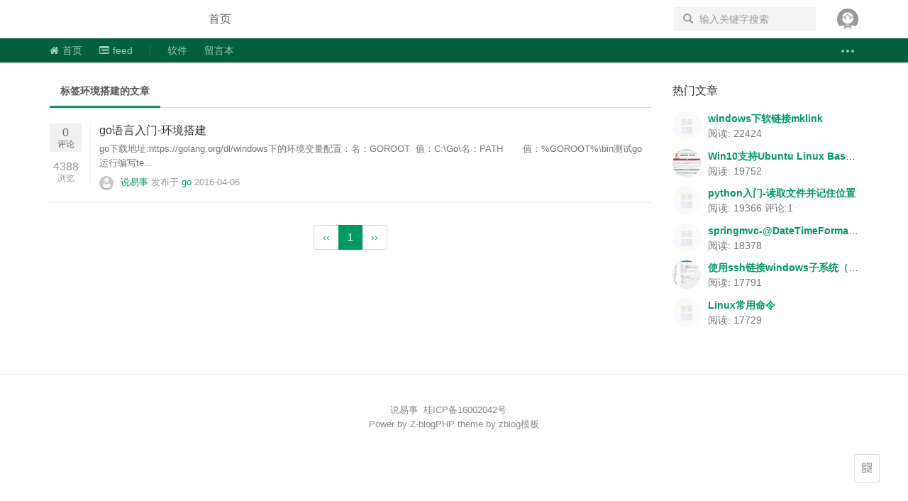

--- FILE ---
content_type: text/html; charset=utf-8
request_url: http://www.shuoeasy.com/blog/tags-79.html
body_size: 13911
content:


<!DOCTYPE HTML><html lang="zh-CN">
<head><meta charset="UTF-8"/>
<meta http-equiv="X-UA-Compatible" content="IE=edge, chrome=1"/>
<meta name="viewport" content="width=device-width, initial-scale=1, maximum-scale=1, user-scalable=no"/>
	<title>环境搭建-说易事</title>
	<meta name="msapplication-TileColor" content="#009a61"/>
<link rel="stylesheet" href="http://www.shuoeasy.com/blog/zb_users/theme/ydgreen/style/style.css"/>
<link rel="stylesheet" href="http://www.shuoeasy.com/blog/zb_users/theme/ydgreen/style/css/blog_all.css"/>
<link rel="stylesheet" href="http://www.shuoeasy.com/blog/zb_users/theme/ydgreen/style/css/responsive.css"/>
<!--[if lt IE 9]><link rel="stylesheet" href="http://www.shuoeasy.com/blog/zb_users/theme/ydgreen/style/css/ie.css"/>
<script src="http://www.shuoeasy.com/blog/zb_users/theme/ydgreen/style/js/html5shiv.js"></script>
<script src="http://www.shuoeasy.com/blog/zb_users/theme/ydgreen/style/js/respond.js"></script>
<![endif]-->
<script src="http://www.shuoeasy.com/blog/zb_system/script/common.js" type="text/javascript"></script>
<script src="http://www.shuoeasy.com/blog/zb_system/script/c_html_js_add.php" type="text/javascript"></script>
<script src="http://www.shuoeasy.com/blog/zb_users/theme/ydgreen/style/js/debug.js"></script>
<style type="text/css">
.global-navTags{background-color: #005f3c;}
.global-navTags nav .nav__item--more{background-color: #005f3c}
.global-navTags nav .nav__item--more:before{background-image: -webkit-linear-gradient(0deg, rgba(0,95,60,0), #005f3c);
background-image: linear-gradient(90deg, rgba(0,95,60,0), #005f3c)}
.global-navTags .tag-mgr__box{background-color: #005f3c;}

</style>
<link rel="stylesheet" href="http://www.shuoeasy.com/blog/zb_users/plugin/LoadProgressBar/src/themes/yellow/pace-theme-minimal.css" type="text/css" />
<script type="text/javascript" src="http://www.shuoeasy.com/blog/zb_users/plugin/LoadProgressBar/src/pace.min.js"></script>
</head>
<body class="blog-index <!--have-notify-->">

<!--[if lt IE 9]><div class="alert alert-danger topframe" role="alert">你的浏览器实在<strong>太太太太太太旧了</strong>，放学别走，升级完浏览器再说 <a target="_blank" class="alert-link" href="http://browsehappy.com">立即升级</a></div><![endif]-->

<div class="global-nav">
	<nav class="container nav">
		<div class="dropdown m-menu">
			<a href="javascript:void(0);" id="dLabel" class="visible-xs-block m-toptools" data-toggle="dropdown" aria-haspopup="true" aria-expanded="false">
				<span class="glyphicon glyphicon-align-justify"></span>
				<span class="mobile-menu__unreadpoint"></span>
			</a>
			<ul class="dropdown-menu" role="menu" aria-labelledby="dLabel">
				<li id="nvabar-item-index"><a href="/blog/">首页</a></li><!--<li id="navbar-page-1"><a href="http://www.shuoeasy.com/blog/1.html">软件</a></li>--><!--<li id="navbar-page-2"><a href="/blog/100.html">留言板</a></li>-->			</ul>
		</div>
		<h1 class="logo"><a class="sf" href="http://www.shuoeasy.com/blog/">说易事</a></h1>
		<a href="http://www.shuoeasy.com/blog/zb_system/login.php" class="visible-xs-block pull-right m-ask m-toptools">
			<span class="glyphicon glyphicon-pencil"></span>
		</a>
		<ul class="menu list-inline pull-left pull-left-nav hidden-xs">
			<li id="nvabar-item-index"><a href="/blog/">首页</a></li><!--<li id="navbar-page-1"><a href="http://www.shuoeasy.com/blog/1.html">软件</a></li>--><!--<li id="navbar-page-2"><a href="/blog/100.html">留言板</a></li>-->		</ul>
		
		
		<ul class="opts pull-right list-inline hidden-xs">

			<li class="opts__item user dropdown hoverDropdown">
								<a href="http://www.shuoeasy.com/blog/zb_system/login.php" rel="nofollow" class="dropdownBtn user-avatar" data-toggle="dropdown" style="background-image: url('http://www.shuoeasy.com/blog/zb_users/theme/ydgreen/style/images/user-64.png')"></a>
								<ul class="dropdown-menu dropdown-menu-right">
								<li><a href="http://www.shuoeasy.com/blog/zb_system/login.php" title="登陆" rel="nofollow">登陆</a></li>
								</ul>
			</li>
		</ul>
		<form action="http://www.shuoeasy.com/blog/search.php?act=search" class="header-search pull-right hidden-sm hidden-xs">
			<button class="btn btn-link">
				<span class="sr-only">搜索</span>
				<span class="glyphicon glyphicon-search"></span>
			</button>
			<input id="searchBox" name="q" type="text" placeholder="输入关键字搜索" class="form-control"value=""/>
		</form>

	</nav>
</div>


<div class="global-navTags">
	<div class="container">
		<nav class=" nav">
			<ul class="nav__list">
				<li class="nav__item"><a href="http://www.shuoeasy.com/blog/"><i class="fa fa-home"></i>首页</a></li>
				<li class="nav__item"><a href="http://www.shuoeasy.com/blog/feed.php" target="_blank"><i class="fa fa-list-alt"></i>feed</a></li>
				<li class="nav__item nav__item--split"><a><span class="split"></span></a></li>
										<li class="nav__item tag-nav__item"><a href="/blog/1.html" target="_blank"> 软件 </a></li>
<li class="nav__item tag-nav__item"><a href="/blog/100.html"  target="_blank"> 留言本 </a></li>
									<li class="nav__item nav__item--more" data-open="0">
					<a class="nav__item--more-link">
						<div class="tag__more"><i class="tag__more--icon"></i><i class="tag__more--icon"></i><i class="tag__more--icon"></i></div>
					</a>
				</li>
			</ul>
			
		</nav>
	</div>
</div>
<div class="wrap">
    <div class="container article__container">
        <div class="row">
            <div class="col-xs-12 col-md-9 main">
                <div class="main__board">
                    <!-- Nav tabs -->
                    <ul class="nav nav-tabs nav-tabs-zen mb10">
                        						<li class="active"><a>标签环境搭建的文章</a></li>
						                    </ul>

                    <!-- Tab panes -->
                    <div class="stream-list blog-stream">
																		
						<section class="stream-list__item">
							<div class="blog-rank">
								<div class="votes ">0<small>评论</small></div>
								<div class="views hidden-xs">4388<small>浏览</small></div>
							</div>
							<div class="summary">
								<h2 class="title"><a href="http://www.shuoeasy.com/blog/post/1079.html">go语言入门-环境搭建</a></h2>
																<p class="excerpt wordbreak hidden-xs">go下载地址:https://golang.org/dl/windows下的环境变量配置：名：GOROOT &nbsp;值：C:\Go\名：PATH &nbsp; &nbsp; &nbsp; 值：%GOROOT%\bin测试go运行编写te...</p>
								<ul class="author list-inline">
									<li class="pull-right"></li>
									<li><a href="http://www.shuoeasy.com/blog/author-1.html"><img class="avatar-20 mr10 hidden-xs" src="http://www.shuoeasy.com/blog/zb_users/avatar/0.png" alt="说易事">说易事</a> 发布于 <a href="http://www.shuoeasy.com/blog/category-9.html">go</a><span class="split"></span>2016-04-06</li>
								</ul>
							</div>
						</section>
						
																	</div>

                    
<div class="text-center">
                        <ul class="pagination">
																					<li><a href="http://www.shuoeasy.com/blog/tags-79.html">‹‹</a></li>
																												<li class="active"><a href="javascript:void(0);">1</a></li>
																												<li><a href="http://www.shuoeasy.com/blog/tags-79.html">››</a></li>
																				</ul>
                    </div>
										
                </div><!-- /.main__board -->
            </div><!-- /.main -->

            <div class="col-xs-12 col-md-3 side">

				
											
<div class="widget-box">
					<h2 class="h4 widget-box__title">热门文章</h2>
					<ul class="list-unstyled list-unstyled ">
	<li class="widget-user media">
								
								<a class="pull-left" href="http://www.shuoeasy.com/blog/post/1006.html">
									<img class="media-object avatar-40" src="http://www.shuoeasy.com/blog/zb_users/theme/ydgreen/style/images/pic.png"/>
								</a>
								
								<div class="media-object">
									<strong><a href="http://www.shuoeasy.com/blog/post/1006.html" title="windows下软链接mklink">windows下软链接mklink</a></strong>
									<p class="text-muted">阅读: 22424 </p>
								</div>
							</li>
	<li class="widget-user media">
								
								<a class="pull-left" href="http://www.shuoeasy.com/blog/post/1082.html">
									<img class="media-object avatar-40" src="http://www.shuoeasy.com/blog/zb_users/upload/2016/04/201604071460037514144595.png"/>
								</a>
								
								<div class="media-object">
									<strong><a href="http://www.shuoeasy.com/blog/post/1082.html" title="Win10支持Ubuntu Linux Bash-apache+php+mysql环境搭建">Win10支持Ubuntu Linux Bash-apache+php+mysql环境搭建</a></strong>
									<p class="text-muted">阅读: 19752 </p>
								</div>
							</li>
	<li class="widget-user media">
								
								<a class="pull-left" href="http://www.shuoeasy.com/blog/post/1065.html">
									<img class="media-object avatar-40" src="http://www.shuoeasy.com/blog/zb_users/theme/ydgreen/style/images/pic.png"/>
								</a>
								
								<div class="media-object">
									<strong><a href="http://www.shuoeasy.com/blog/post/1065.html" title="python入门-读取文件并记住位置">python入门-读取文件并记住位置</a></strong>
									<p class="text-muted">阅读: 19366 评论:1</p>
								</div>
							</li>
	<li class="widget-user media">
								
								<a class="pull-left" href="http://www.shuoeasy.com/blog/post/1180.html">
									<img class="media-object avatar-40" src="http://www.shuoeasy.com/blog/zb_users/theme/ydgreen/style/images/pic.png"/>
								</a>
								
								<div class="media-object">
									<strong><a href="http://www.shuoeasy.com/blog/post/1180.html" title="springmvc-@DateTimeFormat/@NumberFormat数据格式转换">springmvc-@DateTimeFormat/@NumberFormat数据格式转换</a></strong>
									<p class="text-muted">阅读: 18378 </p>
								</div>
							</li>
	<li class="widget-user media">
								
								<a class="pull-left" href="http://www.shuoeasy.com/blog/post/1210.html">
									<img class="media-object avatar-40" src="http://www.shuoeasy.com/blog/zb_users/upload/2017/11/201711241511532315405111.png"/>
								</a>
								
								<div class="media-object">
									<strong><a href="http://www.shuoeasy.com/blog/post/1210.html" title="使用ssh链接windows子系统（Ubuntu）">使用ssh链接windows子系统（Ubuntu）</a></strong>
									<p class="text-muted">阅读: 17791 </p>
								</div>
							</li>
	<li class="widget-user media">
								
								<a class="pull-left" href="http://www.shuoeasy.com/blog/post/1001.html">
									<img class="media-object avatar-40" src="http://www.shuoeasy.com/blog/zb_users/theme/ydgreen/style/images/pic.png"/>
								</a>
								
								<div class="media-object">
									<strong><a href="http://www.shuoeasy.com/blog/post/1001.html" title="Linux常用命令">Linux常用命令</a></strong>
									<p class="text-muted">阅读: 17729 </p>
								</div>
							</li>
					</ul>
				</div>										
								
			</div><!-- /.layout-sidebar -->
				
				
        </div>
    </div>
</div>
	

<div id="fixedTools" class="hidden-xs hidden-sm">
    <a id="backtop" class="hidden border-bottom" href="#">回顶部</a>

    <div class="qrcodeWraper">
        <a><span class="glyphicon glyphicon-qrcode"></span></a>
        <img id="qrcode" class="border" alt="sf-wechat" src="http://www.shuoeasy.com/blog/zb_users/theme/ydgreen/style/img/weixin.png">

        <p class="qrcode-text">扫扫关注微信</p>
    </div>
</div>
<footer id="footer">
    <div class="container">
	
        <div class="copyright">
            <!--自己：--><a href="/">说易事</a>&nbsp;&nbsp;<!--备案号：--><a href="http://beian.miit.gov.cn/" target="_blank">桂ICP备16002042号</a>&nbsp;&nbsp;<!--排名：--><script type="text/javascript">var cnzz_protocol = (("https:" == document.location.protocol) ? " https://" : " http://");document.write(unescape("%3Cspan id='cnzz_stat_icon_1258227634'%3E%3C/span%3E%3Cscript src='" + cnzz_protocol + "s11.cnzz.com/z_stat.php%3Fid%3D1258227634%26show%3Dpic' type='text/javascript'%3E%3C/script%3E"));</script>&nbsp;&nbsp;<!--百度统计：--><script>var _hmt = _hmt || [];(function() {  var hm = document.createElement("script");  hm.src = "https://hm.baidu.com/hm.js?325544ea865f11769714fb445e6c628f";  var s = document.getElementsByTagName("script")[0];   s.parentNode.insertBefore(hm, s);})();</script><br>
			<!-- //请尊重别人的辛苦，不要删除theme by代码，如需要删除请联系QQ525887672付费20元删除，这20元也可作为购买本人其它付费主题代金使用，本人其它付费主题：https://app.zblogcn.com/?auth=5670 -->
			Power by <a href="http://www.zblogcn.com/" rel="nofollow" target="_blank">Z-blogPHP</a>
theme by <a href="http://www.ylefu.com/" target="_blank">zblog模板</a><br /> </div></div></footer>
</body>
<script>
(function(w){w.SF={staticUrl:""};w.SF.token=(function(){var _LsI6GQ=''+'qAx'+'4'+'2'+'254'+'d8'+'261'+'94'+''+'f9'+'Arb'+'d'+'d'+'5a'+'e8'+'f4f'+'85'+'4'+'bf'+'882'+''+''+'d',_omneLe=[[0,3],[14,17]];for(var i=0;i<_omneLe.length;i++){_LsI6GQ=_LsI6GQ.substring(0,_omneLe[i][0])+_LsI6GQ.substring(_omneLe[i][1])}return _LsI6GQ})()})(window);var lock={type:"",text:'',table:{"ban_post":[1,""]}};
</script>
<script crossorigin src="http://www.shuoeasy.com/blog/zb_users/theme/ydgreen/style/js/assets.js"></script>
<script crossorigin src="http://www.shuoeasy.com/blog/zb_users/theme/ydgreen/style/js/index.js"></script>
</html>
<!--36.59 ms , 10 queries , 2919kb memory , 0 error-->

--- FILE ---
content_type: text/css
request_url: http://www.shuoeasy.com/blog/zb_users/theme/ydgreen/style/style.css
body_size: 192809
content:
@charset "UTF-8";
@import url(css/font-awesome.min.css);
html {
	font-family: sans-serif;
	-ms-text-size-adjust: 100%;
	-webkit-text-size-adjust: 100%
}
body {
	margin: 0
}
article, aside, details, figcaption, figure, footer, header, hgroup, main, nav, section, summary {
	display: block
}
audio, canvas, progress, video {
	display: inline-block;
	vertical-align: baseline
}
audio:not([controls]) {
	display: none;
	height: 0
}
[hidden], template {
display:none
}
a {
	background: transparent
}
a:active, a:hover {
	outline: 0
}
abbr[title] {
	border-bottom: 1px dotted
}
b, strong {
	font-weight: 700
}
dfn {
	font-style: italic
}
h1 {
	font-size: 2em;
	margin: .67em 0
}
mark {
	background: #ff0;
	color: #000
}
small {
	font-size: 80%
}
sub, sup {
	font-size: 75%;
	line-height: 0;
	position: relative;
	vertical-align: baseline
}
sup {
	top: -.5em
}
sub {
	bottom: -.25em
}
img {
	border: 0
}
svg:not(:root) {
	overflow: hidden
}
figure {
	margin: 1em 40px
}
hr {
	box-sizing: content-box;
	height: 0
}
pre {
	overflow: auto
}
code, kbd, pre, samp {
	font-family: monospace;
	font-size: 1em
}
button, input, optgroup, select, textarea {
	color: inherit;
	font: inherit;
	margin: 0
}
button {
	overflow: visible
}
button, select {
	text-transform: none
}
button, html input[type=button], input[type=reset], input[type=submit] {
	-webkit-appearance: button;
	cursor: pointer
}
button[disabled], html input[disabled] {
	cursor: default
}
button::-moz-focus-inner, input::-moz-focus-inner {
border:0;
padding:0
}
input {
	line-height: normal
}
input[type=checkbox], input[type=radio] {
	box-sizing: border-box;
	padding: 0
}
input[type=number]::-webkit-inner-spin-button, input[type=number]::-webkit-outer-spin-button {
height:auto
}
input[type=search] {
	-webkit-appearance: textfield;
	box-sizing: content-box
}
input[type=search]::-webkit-search-cancel-button, input[type=search]::-webkit-search-decoration {
-webkit-appearance:none
}
fieldset {
	border: 1px solid silver;
	margin: 0 2px;
	padding: .35em .625em .75em
}
legend {
	border: 0;
	padding: 0
}
textarea {
	overflow: auto
}
optgroup {
	font-weight: 700
}
table {
	border-collapse: collapse;
	border-spacing: 0
}
td, th {
	padding: 0
}
@media print {
* {
	text-shadow: none!important;
	color: #000!important;
	background: transparent!important;
	box-shadow: none!important
}
a, a:visited {
	text-decoration: underline
}
a[href]:after {
	content: " (" attr(href) ")"
}
abbr[title]:after {
	content: " (" attr(title) ")"
}
a[href^="#"]:after, a[href^="javascript:"]:after {
	content: ""
}
blockquote, pre {
	border: 1px solid #999;
	page-break-inside: avoid
}
thead {
	display: table-header-group
}
img, tr {
	page-break-inside: avoid
}
img {
	max-width: 100%!important
}
h2, h3, p {
	orphans: 3;
	widows: 3
}
h2, h3 {
	page-break-after: avoid
}
select {
	background: #fff!important
}
.navbar {
	display: none
}
.table td, .table th {
	background-color: #fff!important
}
.btn>.caret, .dropup>.btn>.caret {
	border-top-color: #000!important
}
.label {
	border: 1px solid #000
}
.table {
	border-collapse: collapse!important
}
.table-bordered td, .table-bordered th {
	border: 1px solid #ddd!important
}
}
@font-face {
	font-family: Glyphicons Halflings;
	src: url(fonts/glyphicons-halflings-regular.eot);
	src: url(fonts/glyphicons-halflings-regular.eot) format("embedded-opentype"), url(fonts/glyphicons-halflings-regular.woff2) format("woff2"), url(fonts/glyphicons-halflings-regular.woff) format("woff"), url(fonts/glyphicons-halflings-regular.ttf) format("truetype"), url(fonts/glyphicons-halflings-regular.svg) format("svg")
}
.glyphicon {
	position: relative;
	top: 1px;
	display: inline-block;
	font-family: Glyphicons Halflings;
	font-style: normal;
	font-weight: 400;
	line-height: 1;
	-webkit-font-smoothing: antialiased;
	-moz-osx-font-smoothing: grayscale
}
.glyphicon-asterisk:before {
	content: "\002a"
}
.glyphicon-plus:before {
	content: "\002b"
}
.glyphicon-eur:before, .glyphicon-euro:before {
	content: "\20ac"
}
.glyphicon-minus:before {
	content: "\2212"
}
.glyphicon-cloud:before {
	content: "\2601"
}
.glyphicon-envelope:before {
	content: "\2709"
}
.glyphicon-pencil:before {
	content: "\270f"
}
.glyphicon-glass:before {
	content: "\e001"
}
.glyphicon-music:before {
	content: "\e002"
}
.glyphicon-search:before {
	content: "\e003"
}
.glyphicon-heart:before {
	content: "\e005"
}
.glyphicon-star:before {
	content: "\e006"
}
.glyphicon-star-empty:before {
	content: "\e007"
}
.glyphicon-user:before {
	content: "\e008"
}
.glyphicon-film:before {
	content: "\e009"
}
.glyphicon-th-large:before {
	content: "\e010"
}
.glyphicon-th:before {
	content: "\e011"
}
.glyphicon-th-list:before {
	content: "\e012"
}
.glyphicon-ok:before {
	content: "\e013"
}
.glyphicon-remove:before {
	content: "\e014"
}
.glyphicon-zoom-in:before {
	content: "\e015"
}
.glyphicon-zoom-out:before {
	content: "\e016"
}
.glyphicon-off:before {
	content: "\e017"
}
.glyphicon-signal:before {
	content: "\e018"
}
.glyphicon-cog:before {
	content: "\e019"
}
.glyphicon-trash:before {
	content: "\e020"
}
.glyphicon-home:before {
	content: "\e021"
}
.glyphicon-file:before {
	content: "\e022"
}
.glyphicon-time:before {
	content: "\e023"
}
.glyphicon-road:before {
	content: "\e024"
}
.glyphicon-download-alt:before {
	content: "\e025"
}
.glyphicon-download:before {
	content: "\e026"
}
.glyphicon-upload:before {
	content: "\e027"
}
.glyphicon-inbox:before {
	content: "\e028"
}
.glyphicon-play-circle:before {
	content: "\e029"
}
.glyphicon-repeat:before {
	content: "\e030"
}
.glyphicon-refresh:before {
	content: "\e031"
}
.glyphicon-list-alt:before {
	content: "\e032"
}
.glyphicon-lock:before {
	content: "\e033"
}
.glyphicon-flag:before {
	content: "\e034"
}
.glyphicon-headphones:before {
	content: "\e035"
}
.glyphicon-volume-off:before {
	content: "\e036"
}
.glyphicon-volume-down:before {
	content: "\e037"
}
.glyphicon-volume-up:before {
	content: "\e038"
}
.glyphicon-qrcode:before {
	content: "\e039"
}
.glyphicon-barcode:before {
	content: "\e040"
}
.glyphicon-tag:before {
	content: "\e041"
}
.glyphicon-tags:before {
	content: "\e042"
}
.glyphicon-book:before {
	content: "\e043"
}
.glyphicon-bookmark:before {
	content: "\e044"
}
.glyphicon-print:before {
	content: "\e045"
}
.glyphicon-camera:before {
	content: "\e046"
}
.glyphicon-font:before {
	content: "\e047"
}
.glyphicon-bold:before {
	content: "\e048"
}
.glyphicon-italic:before {
	content: "\e049"
}
.glyphicon-text-height:before {
	content: "\e050"
}
.glyphicon-text-width:before {
	content: "\e051"
}
.glyphicon-align-left:before {
	content: "\e052"
}
.glyphicon-align-center:before {
	content: "\e053"
}
.glyphicon-align-right:before {
	content: "\e054"
}
.glyphicon-align-justify:before {
	content: "\e055"
}
.glyphicon-list:before {
	content: "\e056"
}
.glyphicon-indent-left:before {
	content: "\e057"
}
.glyphicon-indent-right:before {
	content: "\e058"
}
.glyphicon-facetime-video:before {
	content: "\e059"
}
.glyphicon-picture:before {
	content: "\e060"
}
.glyphicon-map-marker:before {
	content: "\e062"
}
.glyphicon-adjust:before {
	content: "\e063"
}
.glyphicon-tint:before {
	content: "\e064"
}
.glyphicon-edit:before {
	content: "\e065"
}
.glyphicon-share:before {
	content: "\e066"
}
.glyphicon-check:before {
	content: "\e067"
}
.glyphicon-move:before {
	content: "\e068"
}
.glyphicon-step-backward:before {
	content: "\e069"
}
.glyphicon-fast-backward:before {
	content: "\e070"
}
.glyphicon-backward:before {
	content: "\e071"
}
.glyphicon-play:before {
	content: "\e072"
}
.glyphicon-pause:before {
	content: "\e073"
}
.glyphicon-stop:before {
	content: "\e074"
}
.glyphicon-forward:before {
	content: "\e075"
}
.glyphicon-fast-forward:before {
	content: "\e076"
}
.glyphicon-step-forward:before {
	content: "\e077"
}
.glyphicon-eject:before {
	content: "\e078"
}
.glyphicon-chevron-left:before {
	content: "\e079"
}
.glyphicon-chevron-right:before {
	content: "\e080"
}
.glyphicon-plus-sign:before {
	content: "\e081"
}
.glyphicon-minus-sign:before {
	content: "\e082"
}
.glyphicon-remove-sign:before {
	content: "\e083"
}
.glyphicon-ok-sign:before {
	content: "\e084"
}
.glyphicon-question-sign:before {
	content: "\e085"
}
.glyphicon-info-sign:before {
	content: "\e086"
}
.glyphicon-screenshot:before {
	content: "\e087"
}
.glyphicon-remove-circle:before {
	content: "\e088"
}
.glyphicon-ok-circle:before {
	content: "\e089"
}
.glyphicon-ban-circle:before {
	content: "\e090"
}
.glyphicon-arrow-left:before {
	content: "\e091"
}
.glyphicon-arrow-right:before {
	content: "\e092"
}
.glyphicon-arrow-up:before {
	content: "\e093"
}
.glyphicon-arrow-down:before {
	content: "\e094"
}
.glyphicon-share-alt:before {
	content: "\e095"
}
.glyphicon-resize-full:before {
	content: "\e096"
}
.glyphicon-resize-small:before {
	content: "\e097"
}
.glyphicon-exclamation-sign:before {
	content: "\e101"
}
.glyphicon-gift:before {
	content: "\e102"
}
.glyphicon-leaf:before {
	content: "\e103"
}
.glyphicon-fire:before {
	content: "\e104"
}
.glyphicon-eye-open:before {
	content: "\e105"
}
.glyphicon-eye-close:before {
	content: "\e106"
}
.glyphicon-warning-sign:before {
	content: "\e107"
}
.glyphicon-plane:before {
	content: "\e108"
}
.glyphicon-calendar:before {
	content: "\e109"
}
.glyphicon-random:before {
	content: "\e110"
}
.glyphicon-comment:before {
	content: "\e111"
}
.glyphicon-magnet:before {
	content: "\e112"
}
.glyphicon-chevron-up:before {
	content: "\e113"
}
.glyphicon-chevron-down:before {
	content: "\e114"
}
.glyphicon-retweet:before {
	content: "\e115"
}
.glyphicon-shopping-cart:before {
	content: "\e116"
}
.glyphicon-folder-close:before {
	content: "\e117"
}
.glyphicon-folder-open:before {
	content: "\e118"
}
.glyphicon-resize-vertical:before {
	content: "\e119"
}
.glyphicon-resize-horizontal:before {
	content: "\e120"
}
.glyphicon-hdd:before {
	content: "\e121"
}
.glyphicon-bullhorn:before {
	content: "\e122"
}
.glyphicon-bell:before {
	content: "\e123"
}
.glyphicon-certificate:before {
	content: "\e124"
}
.glyphicon-thumbs-up:before {
	content: "\e125"
}
.glyphicon-thumbs-down:before {
	content: "\e126"
}
.glyphicon-hand-right:before {
	content: "\e127"
}
.glyphicon-hand-left:before {
	content: "\e128"
}
.glyphicon-hand-up:before {
	content: "\e129"
}
.glyphicon-hand-down:before {
	content: "\e130"
}
.glyphicon-circle-arrow-right:before {
	content: "\e131"
}
.glyphicon-circle-arrow-left:before {
	content: "\e132"
}
.glyphicon-circle-arrow-up:before {
	content: "\e133"
}
.glyphicon-circle-arrow-down:before {
	content: "\e134"
}
.glyphicon-globe:before {
	content: "\e135"
}
.glyphicon-wrench:before {
	content: "\e136"
}
.glyphicon-tasks:before {
	content: "\e137"
}
.glyphicon-filter:before {
	content: "\e138"
}
.glyphicon-briefcase:before {
	content: "\e139"
}
.glyphicon-fullscreen:before {
	content: "\e140"
}
.glyphicon-dashboard:before {
	content: "\e141"
}
.glyphicon-paperclip:before {
	content: "\e142"
}
.glyphicon-heart-empty:before {
	content: "\e143"
}
.glyphicon-link:before {
	content: "\e144"
}
.glyphicon-phone:before {
	content: "\e145"
}
.glyphicon-pushpin:before {
	content: "\e146"
}
.glyphicon-usd:before {
	content: "\e148"
}
.glyphicon-gbp:before {
	content: "\e149"
}
.glyphicon-sort:before {
	content: "\e150"
}
.glyphicon-sort-by-alphabet:before {
	content: "\e151"
}
.glyphicon-sort-by-alphabet-alt:before {
	content: "\e152"
}
.glyphicon-sort-by-order:before {
	content: "\e153"
}
.glyphicon-sort-by-order-alt:before {
	content: "\e154"
}
.glyphicon-sort-by-attributes:before {
	content: "\e155"
}
.glyphicon-sort-by-attributes-alt:before {
	content: "\e156"
}
.glyphicon-unchecked:before {
	content: "\e157"
}
.glyphicon-expand:before {
	content: "\e158"
}
.glyphicon-collapse-down:before {
	content: "\e159"
}
.glyphicon-collapse-up:before {
	content: "\e160"
}
.glyphicon-log-in:before {
	content: "\e161"
}
.glyphicon-flash:before {
	content: "\e162"
}
.glyphicon-log-out:before {
	content: "\e163"
}
.glyphicon-new-window:before {
	content: "\e164"
}
.glyphicon-record:before {
	content: "\e165"
}
.glyphicon-save:before {
	content: "\e166"
}
.glyphicon-open:before {
	content: "\e167"
}
.glyphicon-saved:before {
	content: "\e168"
}
.glyphicon-import:before {
	content: "\e169"
}
.glyphicon-export:before {
	content: "\e170"
}
.glyphicon-send:before {
	content: "\e171"
}
.glyphicon-floppy-disk:before {
	content: "\e172"
}
.glyphicon-floppy-saved:before {
	content: "\e173"
}
.glyphicon-floppy-remove:before {
	content: "\e174"
}
.glyphicon-floppy-save:before {
	content: "\e175"
}
.glyphicon-floppy-open:before {
	content: "\e176"
}
.glyphicon-credit-card:before {
	content: "\e177"
}
.glyphicon-transfer:before {
	content: "\e178"
}
.glyphicon-cutlery:before {
	content: "\e179"
}
.glyphicon-header:before {
	content: "\e180"
}
.glyphicon-compressed:before {
	content: "\e181"
}
.glyphicon-earphone:before {
	content: "\e182"
}
.glyphicon-phone-alt:before {
	content: "\e183"
}
.glyphicon-tower:before {
	content: "\e184"
}
.glyphicon-stats:before {
	content: "\e185"
}
.glyphicon-sd-video:before {
	content: "\e186"
}
.glyphicon-hd-video:before {
	content: "\e187"
}
.glyphicon-subtitles:before {
	content: "\e188"
}
.glyphicon-sound-stereo:before {
	content: "\e189"
}
.glyphicon-sound-dolby:before {
	content: "\e190"
}
.glyphicon-sound-5-1:before {
	content: "\e191"
}
.glyphicon-sound-6-1:before {
	content: "\e192"
}
.glyphicon-sound-7-1:before {
	content: "\e193"
}
.glyphicon-copyright-mark:before {
	content: "\e194"
}
.glyphicon-registration-mark:before {
	content: "\e195"
}
.glyphicon-cloud-download:before {
	content: "\e197"
}
.glyphicon-cloud-upload:before {
	content: "\e198"
}
.glyphicon-tree-conifer:before {
	content: "\e199"
}
.glyphicon-tree-deciduous:before {
	content: "\e200"
}
.glyphicon-cd:before {
	content: "\e201"
}
.glyphicon-save-file:before {
	content: "\e202"
}
.glyphicon-open-file:before {
	content: "\e203"
}
.glyphicon-level-up:before {
	content: "\e204"
}
.glyphicon-copy:before {
	content: "\e205"
}
.glyphicon-paste:before {
	content: "\e206"
}
.glyphicon-alert:before {
	content: "\e209"
}
.glyphicon-equalizer:before {
	content: "\e210"
}
.glyphicon-king:before {
	content: "\e211"
}
.glyphicon-queen:before {
	content: "\e212"
}
.glyphicon-pawn:before {
	content: "\e213"
}
.glyphicon-bishop:before {
	content: "\e214"
}
.glyphicon-knight:before {
	content: "\e215"
}
.glyphicon-baby-formula:before {
	content: "\e216"
}
.glyphicon-tent:before {
	content: "\26fa"
}
.glyphicon-blackboard:before {
	content: "\e218"
}
.glyphicon-bed:before {
	content: "\e219"
}
.glyphicon-apple:before {
	content: "\f8ff"
}
.glyphicon-erase:before {
	content: "\e221"
}
.glyphicon-hourglass:before {
	content: "\231b"
}
.glyphicon-lamp:before {
	content: "\e223"
}
.glyphicon-duplicate:before {
	content: "\e224"
}
.glyphicon-piggy-bank:before {
	content: "\e225"
}
.glyphicon-scissors:before {
	content: "\e226"
}
.glyphicon-bitcoin:before, .glyphicon-btc:before, .glyphicon-xbt:before {
	content: "\e227"
}
.glyphicon-jpy:before, .glyphicon-yen:before {
	content: "\00a5"
}
.glyphicon-rub:before, .glyphicon-ruble:before {
	content: "\20bd"
}
.glyphicon-scale:before {
	content: "\e230"
}
.glyphicon-ice-lolly:before {
	content: "\e231"
}
.glyphicon-ice-lolly-tasted:before {
	content: "\e232"
}
.glyphicon-education:before {
	content: "\e233"
}
.glyphicon-option-horizontal:before {
	content: "\e234"
}
.glyphicon-option-vertical:before {
	content: "\e235"
}
.glyphicon-menu-hamburger:before {
	content: "\e236"
}
.glyphicon-modal-window:before {
	content: "\e237"
}
.glyphicon-oil:before {
	content: "\e238"
}
.glyphicon-grain:before {
	content: "\e239"
}
.glyphicon-sunglasses:before {
	content: "\e240"
}
.glyphicon-text-size:before {
	content: "\e241"
}
.glyphicon-text-color:before {
	content: "\e242"
}
.glyphicon-text-background:before {
	content: "\e243"
}
.glyphicon-object-align-top:before {
	content: "\e244"
}
.glyphicon-object-align-bottom:before {
	content: "\e245"
}
.glyphicon-object-align-horizontal:before {
	content: "\e246"
}
.glyphicon-object-align-left:before {
	content: "\e247"
}
.glyphicon-object-align-vertical:before {
	content: "\e248"
}
.glyphicon-object-align-right:before {
	content: "\e249"
}
.glyphicon-triangle-right:before {
	content: "\e250"
}
.glyphicon-triangle-left:before {
	content: "\e251"
}
.glyphicon-triangle-bottom:before {
	content: "\e252"
}
.glyphicon-triangle-top:before {
	content: "\e253"
}
.glyphicon-console:before {
	content: "\e254"
}
.glyphicon-superscript:before {
	content: "\e255"
}
.glyphicon-subscript:before {
	content: "\e256"
}
.glyphicon-menu-left:before {
	content: "\e257"
}
.glyphicon-menu-right:before {
	content: "\e258"
}
.glyphicon-menu-down:before {
	content: "\e259"
}
.glyphicon-menu-up:before {
	content: "\e260"
}
*, :after, :before {
	box-sizing: border-box
}
html {
	font-size: 10px;
	-webkit-tap-highlight-color: transparent
}
body {
	font-family: Helvetica Neue, Helvetica, Arial, PingFang SC, Hiragino Sans GB, WenQuanYi Micro Hei, Microsoft Yahei, sans-serif;
	font-size: 14px;
	line-height: 1.5;
	color: #333;
	background-color: #fff
}
button, input, select, textarea {
	font-family: inherit;
	font-size: inherit;
	line-height: inherit
}
a {
	color: #009a61;
	text-decoration: none
}
a:focus, a:hover {
	color: #004e31;
	text-decoration: underline
}
a:focus {
	outline: thin dotted;
	outline: 5px auto -webkit-focus-ring-color;
	outline-offset: -2px
}
figure {
	margin: 0
}
img {
	vertical-align: middle
}
.img-responsive {
	display: block;
	width: 100%\9;
	max-width: 100%;
	height: auto
}
.img-rounded {
	border-radius: 3px
}
.img-thumbnail {
	padding: 4px;
	line-height: 1.5;
	background-color: #fff;
	border: 1px solid #ddd;
	border-radius: 3px;
	-webkit-transition: all .2s ease-in-out;
	transition: all .2s ease-in-out;
	display: inline-block;
	width: 100%\9;
	max-width: 100%;
	height: auto
}
.img-circle {
	border-radius: 50%
}
hr {
	margin-top: 21px;
	margin-bottom: 21px;
	border: 0;
	border-top: 1px solid #eee
}
.sr-only {
	position: absolute;
	width: 1px;
	height: 1px;
	margin: -1px;
	padding: 0;
	overflow: hidden;
	clip: rect(0,0,0,0);
	border: 0
}
.sr-only-focusable:active, .sr-only-focusable:focus {
	position: static;
	width: auto;
	height: auto;
	margin: 0;
	overflow: visible;
	clip: auto
}
.h1, .h2, .h3, .h4, .h5, .h6, h1, h2, h3, h4, h5, h6 {
	font-family: inherit;
	font-weight: 500;
	line-height: 1.2;
	color: inherit
}
.h1 .small, .h1 small, .h2 .small, .h2 small, .h3 .small, .h3 small, .h4 .small, .h4 small, .h5 .small, .h5 small, .h6 .small, .h6 small, h1 .small, h1 small, h2 .small, h2 small, h3 .small, h3 small, h4 .small, h4 small, h5 .small, h5 small, h6 .small, h6 small {
	font-weight: 400;
	line-height: 1;
	color: #777
}
.h1, .h2, .h3, h1, h2, h3 {
	margin-top: 21px;
	margin-bottom: 10.5px
}
.h1 .small, .h1 small, .h2 .small, .h2 small, .h3 .small, .h3 small, h1 .small, h1 small, h2 .small, h2 small, h3 .small, h3 small {
	font-size: 65%
}
.h4, .h5, .h6, h4, h5, h6 {
	margin-top: 10.5px;
	margin-bottom: 10.5px
}
.h4 .small, .h4 small, .h5 .small, .h5 small, .h6 .small, .h6 small, h4 .small, h4 small, h5 .small, h5 small, h6 .small, h6 small {
	font-size: 75%
}
.h1, h1 {
	font-size: 36px
}
.h2, h2 {
	font-size: 30px
}
.h3, h3 {
	font-size: 24px
}
.h4, h4 {
	font-size: 18px
}
.h5, h5 {
	font-size: 14px
}
.h6, h6 {
	font-size: 12px
}
p {
	margin: 0 0 10.5px
}
.lead {
	margin-bottom: 21px;
	font-size: 16px;
	font-weight: 300;
	line-height: 1.4
}
@media (min-width:768px) {
.lead {
	font-size: 21px
}
}
@media screen and (max-width: 900px){
.side{ display:none;}
}
.small, small {
	font-size: 85%
}
cite {
	font-style: normal
}
.mark, mark {
	background-color: #fcf8e3;
	padding: .2em
}
.text-left {
	text-align: left
}
.text-right {
	text-align: right
}
.text-center {
	text-align: center
}
.text-justify {
	text-align: justify
}
.text-nowrap {
	white-space: nowrap
}
.text-lowercase {
	text-transform: lowercase
}
.text-uppercase {
	text-transform: uppercase
}
.text-capitalize {
	text-transform: capitalize
}
.text-muted {
	color: #777
}
.text-primary {
	color: #009a61
}
a.text-primary:hover {
	color: #006741
}
.text-success {
	color: #3c763d
}
a.text-success:hover {
	color: #2b542c
}
.text-info {
	color: #31708f
}
a.text-info:hover {
	color: #245269
}
.text-warning {
	color: #8a6d3b
}
a.text-warning:hover {
	color: #66512c
}
.text-danger {
	color: #a94442
}
a.text-danger:hover {
	color: #843534
}
.bg-primary {
	color: #fff;
	background-color: #009a61
}
a.bg-primary:hover {
	background-color: #006741
}
.bg-success {
	background-color: #dff0d8
}
a.bg-success:hover {
	background-color: #c1e2b3
}
.bg-info {
	background-color: #d9edf7
}
a.bg-info:hover {
	background-color: #afd9ee
}
.bg-warning {
	background-color: #fcf8e3
}
a.bg-warning:hover {
	background-color: #f7ecb5
}
.bg-danger {
	background-color: #f2dede
}
a.bg-danger:hover {
	background-color: #e4b9b9
}
.page-header {
	padding-bottom: 9.5px;
	margin: 42px 0 21px;
	border-bottom: 1px solid #eee
}
ol, ul {
	margin-top: 0;
	margin-bottom: 10.5px
}
ol ol, ol ul, ul ol, ul ul {
	margin-bottom: 0
}
.list-inline, .list-unstyled {
	padding-left: 0;
	list-style: none
}
.list-inline {
	margin-left: -5px
}
.list-inline>li {
	display: inline-block;
	padding-left: 5px;
	padding-right: 5px
}
dl {
	margin-top: 0;
	margin-bottom: 21px
}
dd, dt {
	line-height: 1.5
}
dt {
	font-weight: 700
}
dd {
	margin-left: 0
}
.dl-horizontal dd:after, .dl-horizontal dd:before {
	content: " ";
	display: table
}
.dl-horizontal dd:after {
	clear: both
}
@media (min-width:768px) {
.dl-horizontal dt {
	float: left;
	width: 160px;
	clear: left;
	text-align: right;
	overflow: hidden;
	text-overflow: ellipsis;
	white-space: nowrap
}
.dl-horizontal dd {
	margin-left: 180px
}
}
abbr[data-original-title], abbr[title] {
	cursor: help;
	border-bottom: 1px dotted #777
}
.initialism {
	font-size: 90%;
	text-transform: uppercase
}
blockquote {
	padding: 10.5px 21px;
	margin: 0 0 21px;
	font-size: 14px;
	border-left: 5px solid #eee
}
blockquote ol:last-child, blockquote p:last-child, blockquote ul:last-child {
	margin-bottom: 0
}
blockquote .small, blockquote footer, blockquote small {
	display: block;
	font-size: 80%;
	line-height: 1.5;
	color: #777
}
blockquote .small:before, blockquote footer:before, blockquote small:before {
	content: '\2014 \00A0'
}
.blockquote-reverse, blockquote.pull-right {
	padding-right: 15px;
	padding-left: 0;
	border-right: 5px solid #eee;
	border-left: 0;
	text-align: right
}
.blockquote-reverse .small:before, .blockquote-reverse footer:before, .blockquote-reverse small:before, blockquote.pull-right .small:before, blockquote.pull-right footer:before, blockquote.pull-right small:before {
	content: ''
}
.blockquote-reverse .small:after, .blockquote-reverse footer:after, .blockquote-reverse small:after, blockquote.pull-right .small:after, blockquote.pull-right footer:after, blockquote.pull-right small:after {
	content: '\00A0 \2014'
}
blockquote:after, blockquote:before {
	content: ""
}
address {
	margin-bottom: 21px;
	font-style: normal;
	line-height: 1.5
}
code, kbd, pre, samp {
	font-family: Source Code Pro, Consolas, Menlo, Monaco, Courier New, monospace
}
code {
	color: #c7254e;
	background-color: #f9f2f4
}
code, kbd {
	padding: 2px 4px;
	font-size: 90%;
	border-radius: 3px
}
kbd {
	color: #fff;
	background-color: #333;
	box-shadow: inset 0 -1px 0 rgba(0,0,0,.25)
}
kbd kbd {
	padding: 0;
	font-size: 100%;
	box-shadow: none
}
pre {
	display: block;
	padding: 10px;
	margin: 0 0 10.5px;
	font-size: 13px;
	line-height: 1.5;
	word-break: break-all;
	word-wrap: break-word;
	color: #333;
	background-color: #f5f5f5;
	border: 1px solid #ccc;
	border-radius: 3px
}
pre code {
	padding: 0;
	font-size: inherit;
	color: inherit;
	white-space: pre-wrap;
	background-color: transparent;
	border-radius: 0
}
.pre-scrollable {
	max-height: 340px;
	overflow-y: scroll
}
.container {
	margin-right: auto;
	margin-left: auto;
	padding-left: 15px;
	padding-right: 15px
}
.container:after, .container:before {
	content: " ";
	display: table
}
.container:after {
	clear: both
}
@media (min-width:768px) {
.container {
	width: 750px
}
}
@media (min-width:992px) {
.container {
	width: 970px
}
}
@media (min-width:1200px) {
.container {
	width: 1170px
}
.pull-left-nav{ width:450px;white-space:nowrap;overflow:hidden;text-overflow:ellipsis}
}
.container-fluid {
	margin-right: auto;
	margin-left: auto;
	padding-left: 15px;
	padding-right: 15px
}
.container-fluid:after, .container-fluid:before {
	content: " ";
	display: table
}
.container-fluid:after {
	clear: both
}
.row {
	margin-left: -15px;
	margin-right: -15px
}
.row:after, .row:before {
	content: " ";
	display: table
}
.row:after {
	clear: both
}
.col-lg-1, .col-lg-2, .col-lg-3, .col-lg-4, .col-lg-5, .col-lg-6, .col-lg-7, .col-lg-8, .col-lg-9, .col-lg-10, .col-lg-11, .col-lg-12, .col-md-1, .col-md-2, .col-md-3, .col-md-4, .col-md-5, .col-md-6, .col-md-7, .col-md-8, .col-md-9, .col-md-10, .col-md-11, .col-md-12, .col-sm-1, .col-sm-2, .col-sm-3, .col-sm-4, .col-sm-5, .col-sm-6, .col-sm-7, .col-sm-8, .col-sm-9, .col-sm-10, .col-sm-11, .col-sm-12, .col-xs-1, .col-xs-2, .col-xs-3, .col-xs-4, .col-xs-5, .col-xs-6, .col-xs-7, .col-xs-8, .col-xs-9, .col-xs-10, .col-xs-11, .col-xs-12 {
	position: relative;
	min-height: 1px;
	padding-left: 15px;
	padding-right: 15px
}
.col-xs-1, .col-xs-2, .col-xs-3, .col-xs-4, .col-xs-5, .col-xs-6, .col-xs-7, .col-xs-8, .col-xs-9, .col-xs-10, .col-xs-11, .col-xs-12 {
	float: left
}
.col-xs-1 {
	width: 8.33333%
}
.col-xs-2 {
	width: 16.66667%
}
.col-xs-3 {
	width: 25%
}
.col-xs-4 {
	width: 33.33333%
}
.col-xs-5 {
	width: 41.66667%
}
.col-xs-6 {
	width: 50%
}
.col-xs-7 {
	width: 58.33333%
}
.col-xs-8 {
	width: 66.66667%
}
.col-xs-9 {
	width: 75%
}
.col-xs-10 {
	width: 83.33333%
}
.col-xs-11 {
	width: 91.66667%
}
.col-xs-12 {
	width: 100%
}
.col-xs-pull-0 {
	right: auto
}
.col-xs-pull-1 {
	right: 8.33333%
}
.col-xs-pull-2 {
	right: 16.66667%
}
.col-xs-pull-3 {
	right: 25%
}
.col-xs-pull-4 {
	right: 33.33333%
}
.col-xs-pull-5 {
	right: 41.66667%
}
.col-xs-pull-6 {
	right: 50%
}
.col-xs-pull-7 {
	right: 58.33333%
}
.col-xs-pull-8 {
	right: 66.66667%
}
.col-xs-pull-9 {
	right: 75%
}
.col-xs-pull-10 {
	right: 83.33333%
}
.col-xs-pull-11 {
	right: 91.66667%
}
.col-xs-pull-12 {
	right: 100%
}
.col-xs-push-0 {
	left: auto
}
.col-xs-push-1 {
	left: 8.33333%
}
.col-xs-push-2 {
	left: 16.66667%
}
.col-xs-push-3 {
	left: 25%
}
.col-xs-push-4 {
	left: 33.33333%
}
.col-xs-push-5 {
	left: 41.66667%
}
.col-xs-push-6 {
	left: 50%
}
.col-xs-push-7 {
	left: 58.33333%
}
.col-xs-push-8 {
	left: 66.66667%
}
.col-xs-push-9 {
	left: 75%
}
.col-xs-push-10 {
	left: 83.33333%
}
.col-xs-push-11 {
	left: 91.66667%
}
.col-xs-push-12 {
	left: 100%
}
.col-xs-offset-0 {
	margin-left: 0
}
.col-xs-offset-1 {
	margin-left: 8.33333%
}
.col-xs-offset-2 {
	margin-left: 16.66667%
}
.col-xs-offset-3 {
	margin-left: 25%
}
.col-xs-offset-4 {
	margin-left: 33.33333%
}
.col-xs-offset-5 {
	margin-left: 41.66667%
}
.col-xs-offset-6 {
	margin-left: 50%
}
.col-xs-offset-7 {
	margin-left: 58.33333%
}
.col-xs-offset-8 {
	margin-left: 66.66667%
}
.col-xs-offset-9 {
	margin-left: 75%
}
.col-xs-offset-10 {
	margin-left: 83.33333%
}
.col-xs-offset-11 {
	margin-left: 91.66667%
}
.col-xs-offset-12 {
	margin-left: 100%
}
@media (min-width:768px) {
.col-sm-1, .col-sm-2, .col-sm-3, .col-sm-4, .col-sm-5, .col-sm-6, .col-sm-7, .col-sm-8, .col-sm-9, .col-sm-10, .col-sm-11, .col-sm-12 {
	float: left
}
.col-sm-1 {
	width: 8.33333%
}
.col-sm-2 {
	width: 16.66667%
}
.col-sm-3 {
	width: 25%
}
.col-sm-4 {
	width: 33.33333%
}
.col-sm-5 {
	width: 41.66667%
}
.col-sm-6 {
	width: 50%
}
.col-sm-7 {
	width: 58.33333%
}
.col-sm-8 {
	width: 66.66667%
}
.col-sm-9 {
	width: 75%
}
.col-sm-10 {
	width: 83.33333%
}
.col-sm-11 {
	width: 91.66667%
}
.col-sm-12 {
	width: 100%
}
.col-sm-pull-0 {
	right: auto
}
.col-sm-pull-1 {
	right: 8.33333%
}
.col-sm-pull-2 {
	right: 16.66667%
}
.col-sm-pull-3 {
	right: 25%
}
.col-sm-pull-4 {
	right: 33.33333%
}
.col-sm-pull-5 {
	right: 41.66667%
}
.col-sm-pull-6 {
	right: 50%
}
.col-sm-pull-7 {
	right: 58.33333%
}
.col-sm-pull-8 {
	right: 66.66667%
}
.col-sm-pull-9 {
	right: 75%
}
.col-sm-pull-10 {
	right: 83.33333%
}
.col-sm-pull-11 {
	right: 91.66667%
}
.col-sm-pull-12 {
	right: 100%
}
.col-sm-push-0 {
	left: auto
}
.col-sm-push-1 {
	left: 8.33333%
}
.col-sm-push-2 {
	left: 16.66667%
}
.col-sm-push-3 {
	left: 25%
}
.col-sm-push-4 {
	left: 33.33333%
}
.col-sm-push-5 {
	left: 41.66667%
}
.col-sm-push-6 {
	left: 50%
}
.col-sm-push-7 {
	left: 58.33333%
}
.col-sm-push-8 {
	left: 66.66667%
}
.col-sm-push-9 {
	left: 75%
}
.col-sm-push-10 {
	left: 83.33333%
}
.col-sm-push-11 {
	left: 91.66667%
}
.col-sm-push-12 {
	left: 100%
}
.col-sm-offset-0 {
	margin-left: 0
}
.col-sm-offset-1 {
	margin-left: 8.33333%
}
.col-sm-offset-2 {
	margin-left: 16.66667%
}
.col-sm-offset-3 {
	margin-left: 25%
}
.col-sm-offset-4 {
	margin-left: 33.33333%
}
.col-sm-offset-5 {
	margin-left: 41.66667%
}
.col-sm-offset-6 {
	margin-left: 50%
}
.col-sm-offset-7 {
	margin-left: 58.33333%
}
.col-sm-offset-8 {
	margin-left: 66.66667%
}
.col-sm-offset-9 {
	margin-left: 75%
}
.col-sm-offset-10 {
	margin-left: 83.33333%
}
.col-sm-offset-11 {
	margin-left: 91.66667%
}
.col-sm-offset-12 {
	margin-left: 100%
}
}
@media (min-width:992px) {
.col-md-1, .col-md-2, .col-md-3, .col-md-4, .col-md-5, .col-md-6, .col-md-7, .col-md-8, .col-md-9, .col-md-10, .col-md-11, .col-md-12 {
	float: left
}
.col-md-1 {
	width: 8.33333%
}
.col-md-2 {
	width: 16.66667%
}
.col-md-3 {
	width: 25%
}
.col-md-4 {
	width: 33.33333%
}
.col-md-5 {
	width: 41.66667%
}
.col-md-6 {
	width: 50%
}
.col-md-7 {
	width: 58.33333%
}
.col-md-8 {
	width: 66.66667%
}
.col-md-9 {
	width: 75%
}
.col-md-10 {
	width: 83.33333%
}
.col-md-11 {
	width: 91.66667%
}
.col-md-12 {
	width: 100%
}
.col-md-pull-0 {
	right: auto
}
.col-md-pull-1 {
	right: 8.33333%
}
.col-md-pull-2 {
	right: 16.66667%
}
.col-md-pull-3 {
	right: 25%
}
.col-md-pull-4 {
	right: 33.33333%
}
.col-md-pull-5 {
	right: 41.66667%
}
.col-md-pull-6 {
	right: 50%
}
.col-md-pull-7 {
	right: 58.33333%
}
.col-md-pull-8 {
	right: 66.66667%
}
.col-md-pull-9 {
	right: 75%
}
.col-md-pull-10 {
	right: 83.33333%
}
.col-md-pull-11 {
	right: 91.66667%
}
.col-md-pull-12 {
	right: 100%
}
.col-md-push-0 {
	left: auto
}
.col-md-push-1 {
	left: 8.33333%
}
.col-md-push-2 {
	left: 16.66667%
}
.col-md-push-3 {
	left: 25%
}
.col-md-push-4 {
	left: 33.33333%
}
.col-md-push-5 {
	left: 41.66667%
}
.col-md-push-6 {
	left: 50%
}
.col-md-push-7 {
	left: 58.33333%
}
.col-md-push-8 {
	left: 66.66667%
}
.col-md-push-9 {
	left: 75%
}
.col-md-push-10 {
	left: 83.33333%
}
.col-md-push-11 {
	left: 91.66667%
}
.col-md-push-12 {
	left: 100%
}
.col-md-offset-0 {
	margin-left: 0
}
.col-md-offset-1 {
	margin-left: 8.33333%
}
.col-md-offset-2 {
	margin-left: 16.66667%
}
.col-md-offset-3 {
	margin-left: 25%
}
.col-md-offset-4 {
	margin-left: 33.33333%
}
.col-md-offset-5 {
	margin-left: 41.66667%
}
.col-md-offset-6 {
	margin-left: 50%
}
.col-md-offset-7 {
	margin-left: 58.33333%
}
.col-md-offset-8 {
	margin-left: 66.66667%
}
.col-md-offset-9 {
	margin-left: 75%
}
.col-md-offset-10 {
	margin-left: 83.33333%
}
.col-md-offset-11 {
	margin-left: 91.66667%
}
.col-md-offset-12 {
	margin-left: 100%
}
}
@media (min-width:1200px) {
.col-lg-1, .col-lg-2, .col-lg-3, .col-lg-4, .col-lg-5, .col-lg-6, .col-lg-7, .col-lg-8, .col-lg-9, .col-lg-10, .col-lg-11, .col-lg-12 {
	float: left
}
.col-lg-1 {
	width: 8.33333%
}
.col-lg-2 {
	width: 16.66667%
}
.col-lg-3 {
	width: 25%
}
.col-lg-4 {
	width: 33.33333%
}
.col-lg-5 {
	width: 41.66667%
}
.col-lg-6 {
	width: 50%
}
.col-lg-7 {
	width: 58.33333%
}
.col-lg-8 {
	width: 66.66667%
}
.col-lg-9 {
	width: 75%
}
.col-lg-10 {
	width: 83.33333%
}
.col-lg-11 {
	width: 91.66667%
}
.col-lg-12 {
	width: 100%
}
.col-lg-pull-0 {
	right: auto
}
.col-lg-pull-1 {
	right: 8.33333%
}
.col-lg-pull-2 {
	right: 16.66667%
}
.col-lg-pull-3 {
	right: 25%
}
.col-lg-pull-4 {
	right: 33.33333%
}
.col-lg-pull-5 {
	right: 41.66667%
}
.col-lg-pull-6 {
	right: 50%
}
.col-lg-pull-7 {
	right: 58.33333%
}
.col-lg-pull-8 {
	right: 66.66667%
}
.col-lg-pull-9 {
	right: 75%
}
.col-lg-pull-10 {
	right: 83.33333%
}
.col-lg-pull-11 {
	right: 91.66667%
}
.col-lg-pull-12 {
	right: 100%
}
.col-lg-push-0 {
	left: auto
}
.col-lg-push-1 {
	left: 8.33333%
}
.col-lg-push-2 {
	left: 16.66667%
}
.col-lg-push-3 {
	left: 25%
}
.col-lg-push-4 {
	left: 33.33333%
}
.col-lg-push-5 {
	left: 41.66667%
}
.col-lg-push-6 {
	left: 50%
}
.col-lg-push-7 {
	left: 58.33333%
}
.col-lg-push-8 {
	left: 66.66667%
}
.col-lg-push-9 {
	left: 75%
}
.col-lg-push-10 {
	left: 83.33333%
}
.col-lg-push-11 {
	left: 91.66667%
}
.col-lg-push-12 {
	left: 100%
}
.col-lg-offset-0 {
	margin-left: 0
}
.col-lg-offset-1 {
	margin-left: 8.33333%
}
.col-lg-offset-2 {
	margin-left: 16.66667%
}
.col-lg-offset-3 {
	margin-left: 25%
}
.col-lg-offset-4 {
	margin-left: 33.33333%
}
.col-lg-offset-5 {
	margin-left: 41.66667%
}
.col-lg-offset-6 {
	margin-left: 50%
}
.col-lg-offset-7 {
	margin-left: 58.33333%
}
.col-lg-offset-8 {
	margin-left: 66.66667%
}
.col-lg-offset-9 {
	margin-left: 75%
}
.col-lg-offset-10 {
	margin-left: 83.33333%
}
.col-lg-offset-11 {
	margin-left: 91.66667%
}
.col-lg-offset-12 {
	margin-left: 100%
}
}
table {
	background-color: transparent
}
th {
	text-align: left
}
.table {
	width: 100%;
	max-width: 100%;
	margin-bottom: 21px
}
.table>tbody>tr>td, .table>tbody>tr>th, .table>tfoot>tr>td, .table>tfoot>tr>th, .table>thead>tr>td, .table>thead>tr>th {
	padding: 8px;
	line-height: 1.5;
	vertical-align: top;
	border-top: 1px solid #ddd
}
.table>thead>tr>th {
	vertical-align: bottom;
	border-bottom: 2px solid #ddd
}
.table>caption+thead>tr:first-child>td, .table>caption+thead>tr:first-child>th, .table>colgroup+thead>tr:first-child>td, .table>colgroup+thead>tr:first-child>th, .table>thead:first-child>tr:first-child>td, .table>thead:first-child>tr:first-child>th {
	border-top: 0
}
.table>tbody+tbody {
	border-top: 2px solid #ddd
}
.table .table {
	background-color: #fff
}
.table-condensed>tbody>tr>td, .table-condensed>tbody>tr>th, .table-condensed>tfoot>tr>td, .table-condensed>tfoot>tr>th, .table-condensed>thead>tr>td, .table-condensed>thead>tr>th {
	padding: 5px
}
.table-bordered, .table-bordered>tbody>tr>td, .table-bordered>tbody>tr>th, .table-bordered>tfoot>tr>td, .table-bordered>tfoot>tr>th, .table-bordered>thead>tr>td, .table-bordered>thead>tr>th {
	border: 1px solid #ddd
}
.table-bordered>thead>tr>td, .table-bordered>thead>tr>th {
	border-bottom-width: 2px
}
.table-striped>tbody>tr:nth-child(odd)>td, .table-striped>tbody>tr:nth-child(odd)>th {
	background-color: #f9f9f9
}
.table-hover>tbody>tr:hover>td, .table-hover>tbody>tr:hover>th {
	background-color: #f5f5f5
}
table col[class*=col-] {
	position: static;
	float: none;
	display: table-column
}
table td[class*=col-], table th[class*=col-] {
	position: static;
	float: none;
	display: table-cell
}
.table>tbody>tr.active>td, .table>tbody>tr.active>th, .table>tbody>tr>td.active, .table>tbody>tr>th.active, .table>tfoot>tr.active>td, .table>tfoot>tr.active>th, .table>tfoot>tr>td.active, .table>tfoot>tr>th.active, .table>thead>tr.active>td, .table>thead>tr.active>th, .table>thead>tr>td.active, .table>thead>tr>th.active {
	background-color: #f5f5f5
}
.table-hover>tbody>tr.active:hover>td, .table-hover>tbody>tr.active:hover>th, .table-hover>tbody>tr:hover>.active, .table-hover>tbody>tr>td.active:hover, .table-hover>tbody>tr>th.active:hover {
	background-color: #e8e8e8
}
.table>tbody>tr.success>td, .table>tbody>tr.success>th, .table>tbody>tr>td.success, .table>tbody>tr>th.success, .table>tfoot>tr.success>td, .table>tfoot>tr.success>th, .table>tfoot>tr>td.success, .table>tfoot>tr>th.success, .table>thead>tr.success>td, .table>thead>tr.success>th, .table>thead>tr>td.success, .table>thead>tr>th.success {
	background-color: #dff0d8
}
.table-hover>tbody>tr.success:hover>td, .table-hover>tbody>tr.success:hover>th, .table-hover>tbody>tr:hover>.success, .table-hover>tbody>tr>td.success:hover, .table-hover>tbody>tr>th.success:hover {
	background-color: #d0e9c6
}
.table>tbody>tr.info>td, .table>tbody>tr.info>th, .table>tbody>tr>td.info, .table>tbody>tr>th.info, .table>tfoot>tr.info>td, .table>tfoot>tr.info>th, .table>tfoot>tr>td.info, .table>tfoot>tr>th.info, .table>thead>tr.info>td, .table>thead>tr.info>th, .table>thead>tr>td.info, .table>thead>tr>th.info {
	background-color: #d9edf7
}
.table-hover>tbody>tr.info:hover>td, .table-hover>tbody>tr.info:hover>th, .table-hover>tbody>tr:hover>.info, .table-hover>tbody>tr>td.info:hover, .table-hover>tbody>tr>th.info:hover {
	background-color: #c4e3f3
}
.table>tbody>tr.warning>td, .table>tbody>tr.warning>th, .table>tbody>tr>td.warning, .table>tbody>tr>th.warning, .table>tfoot>tr.warning>td, .table>tfoot>tr.warning>th, .table>tfoot>tr>td.warning, .table>tfoot>tr>th.warning, .table>thead>tr.warning>td, .table>thead>tr.warning>th, .table>thead>tr>td.warning, .table>thead>tr>th.warning {
	background-color: #fcf8e3
}
.table-hover>tbody>tr.warning:hover>td, .table-hover>tbody>tr.warning:hover>th, .table-hover>tbody>tr:hover>.warning, .table-hover>tbody>tr>td.warning:hover, .table-hover>tbody>tr>th.warning:hover {
	background-color: #faf2cc
}
.table>tbody>tr.danger>td, .table>tbody>tr.danger>th, .table>tbody>tr>td.danger, .table>tbody>tr>th.danger, .table>tfoot>tr.danger>td, .table>tfoot>tr.danger>th, .table>tfoot>tr>td.danger, .table>tfoot>tr>th.danger, .table>thead>tr.danger>td, .table>thead>tr.danger>th, .table>thead>tr>td.danger, .table>thead>tr>th.danger {
	background-color: #f2dede
}
.table-hover>tbody>tr.danger:hover>td, .table-hover>tbody>tr.danger:hover>th, .table-hover>tbody>tr:hover>.danger, .table-hover>tbody>tr>td.danger:hover, .table-hover>tbody>tr>th.danger:hover {
	background-color: #ebcccc
}
@media screen and (max-width:767px) {
.table-responsive {
	width: 100%;
	margin-bottom: 15.75px;
	overflow-y: hidden;
	overflow-x: auto;
	-ms-overflow-style: -ms-autohiding-scrollbar;
	border: 1px solid #ddd;
	-webkit-overflow-scrolling: touch
}
.table-responsive>.table {
	margin-bottom: 0
}
.table-responsive>.table>tbody>tr>td, .table-responsive>.table>tbody>tr>th, .table-responsive>.table>tfoot>tr>td, .table-responsive>.table>tfoot>tr>th, .table-responsive>.table>thead>tr>td, .table-responsive>.table>thead>tr>th {
	white-space: nowrap
}
.table-responsive>.table-bordered {
	border: 0
}
.table-responsive>.table-bordered>tbody>tr>td:first-child, .table-responsive>.table-bordered>tbody>tr>th:first-child, .table-responsive>.table-bordered>tfoot>tr>td:first-child, .table-responsive>.table-bordered>tfoot>tr>th:first-child, .table-responsive>.table-bordered>thead>tr>td:first-child, .table-responsive>.table-bordered>thead>tr>th:first-child {
	border-left: 0
}
.table-responsive>.table-bordered>tbody>tr>td:last-child, .table-responsive>.table-bordered>tbody>tr>th:last-child, .table-responsive>.table-bordered>tfoot>tr>td:last-child, .table-responsive>.table-bordered>tfoot>tr>th:last-child, .table-responsive>.table-bordered>thead>tr>td:last-child, .table-responsive>.table-bordered>thead>tr>th:last-child {
	border-right: 0
}
.table-responsive>.table-bordered>tbody>tr:last-child>td, .table-responsive>.table-bordered>tbody>tr:last-child>th, .table-responsive>.table-bordered>tfoot>tr:last-child>td, .table-responsive>.table-bordered>tfoot>tr:last-child>th {
	border-bottom: 0
}
}
fieldset {
	margin: 0;
	min-width: 0
}
fieldset, legend {
	padding: 0;
	border: 0
}
legend {
	display: block;
	width: 100%;
	margin-bottom: 21px;
	font-size: 21px;
	line-height: inherit;
	color: #333;
	border-bottom: 1px solid #e5e5e5
}
label {
	display: inline-block;
	max-width: 100%;
	margin-bottom: 5px;
	font-weight: 700
}
input[type=search] {
	box-sizing: border-box
}
input[type=checkbox], input[type=radio] {
	margin: 4px 0 0;
	margin-top: 1px\9;
	line-height: normal
}
input[type=file] {
	display: block
}
input[type=range] {
	display: block;
	width: 100%
}
select[multiple], select[size] {
	height: auto
}
input[type=checkbox]:focus, input[type=file]:focus, input[type=radio]:focus {
	outline: thin dotted;
	outline: 5px auto -webkit-focus-ring-color;
	outline-offset: -2px
}
output {
	padding-top: 7px
}
.form-control, output {
	display: block;
	font-size: 14px;
	line-height: 1.5;
	color: #555
}
.form-control {
	width: 100%;
	height: 35px;
	padding: 6px 12px;
	background-color: #fff;
	background-image: none;
	border: 1px solid #ccc;
	border-radius: 3px;
	box-shadow: inset 0 1px 1px rgba(0,0,0,.075);
	-webkit-transition: border-color ease-in-out .15s, box-shadow ease-in-out .15s;
	transition: border-color ease-in-out .15s, box-shadow ease-in-out .15s
}
.form-control:focus {
	border-color: #66afe9;
	outline: 0;
	box-shadow: inset 0 1px 1px rgba(0,0,0,.075), 0 0 8px rgba(102,175,233,.6)
}
.form-control::-moz-placeholder {
color:#a6a6a6;
opacity:1
}
.form-control:-ms-input-placeholder {
color:#a6a6a6
}
.form-control::-webkit-input-placeholder {
color:#a6a6a6
}
.form-control[disabled], .form-control[readonly], fieldset[disabled] .form-control {
	cursor: not-allowed;
	background-color: #eee;
	opacity: 1
}
textarea.form-control {
	height: auto
}
input[type=search] {
	-webkit-appearance: none
}
input[type=date], input[type=datetime-local], input[type=month], input[type=time] {
	line-height: 35px;
	line-height: 1.5 \0
}
.form-horizontal .form-group-sm input[type=date].form-control, .form-horizontal .form-group-sm input[type=datetime-local].form-control, .form-horizontal .form-group-sm input[type=month].form-control, .form-horizontal .form-group-sm input[type=time].form-control, .input-group-sm>.input-group-btn>input[type=date].btn, .input-group-sm>.input-group-btn>input[type=datetime-local].btn, .input-group-sm>.input-group-btn>input[type=month].btn, .input-group-sm>.input-group-btn>input[type=time].btn, .input-group-sm>input[type=date].form-control, .input-group-sm>input[type=date].input-group-addon, .input-group-sm>input[type=datetime-local].form-control, .input-group-sm>input[type=datetime-local].input-group-addon, .input-group-sm>input[type=month].form-control, .input-group-sm>input[type=month].input-group-addon, .input-group-sm>input[type=time].form-control, .input-group-sm>input[type=time].input-group-addon, input[type=date].input-sm, input[type=datetime-local].input-sm, input[type=month].input-sm, input[type=time].input-sm {
	line-height: 30px
}
.form-horizontal .form-group-lg input[type=date].form-control, .form-horizontal .form-group-lg input[type=datetime-local].form-control, .form-horizontal .form-group-lg input[type=month].form-control, .form-horizontal .form-group-lg input[type=time].form-control, .input-group-lg>.input-group-btn>input[type=date].btn, .input-group-lg>.input-group-btn>input[type=datetime-local].btn, .input-group-lg>.input-group-btn>input[type=month].btn, .input-group-lg>.input-group-btn>input[type=time].btn, .input-group-lg>input[type=date].form-control, .input-group-lg>input[type=date].input-group-addon, .input-group-lg>input[type=datetime-local].form-control, .input-group-lg>input[type=datetime-local].input-group-addon, .input-group-lg>input[type=month].form-control, .input-group-lg>input[type=month].input-group-addon, .input-group-lg>input[type=time].form-control, .input-group-lg>input[type=time].input-group-addon, input[type=date].input-lg, input[type=datetime-local].input-lg, input[type=month].input-lg, input[type=time].input-lg {
	line-height: 46px
}
.form-group {
	margin-bottom: 15px
}
.checkbox, .radio {
	position: relative;
	display: block;
	min-height: 21px;
	margin-top: 10px;
	margin-bottom: 10px
}
.checkbox label, .radio label {
	padding-left: 20px;
	margin-bottom: 0;
	font-weight: 400;
	cursor: pointer
}
.checkbox-inline input[type=checkbox], .checkbox input[type=checkbox], .radio-inline input[type=radio], .radio input[type=radio] {
	position: absolute;
	margin-left: -20px;
	margin-top: 4px\9
}
.checkbox+.checkbox, .radio+.radio {
	margin-top: -5px
}
.checkbox-inline, .radio-inline {
	display: inline-block;
	padding-left: 20px;
	margin-bottom: 0;
	vertical-align: middle;
	font-weight: 400;
	cursor: pointer
}
.checkbox-inline+.checkbox-inline, .radio-inline+.radio-inline {
	margin-top: 0;
	margin-left: 10px
}
.checkbox-inline.disabled, .checkbox.disabled label, .radio-inline.disabled, .radio.disabled label, fieldset[disabled] .checkbox-inline, fieldset[disabled] .checkbox label, fieldset[disabled] .radio-inline, fieldset[disabled] .radio label, fieldset[disabled] input[type=checkbox], fieldset[disabled] input[type=radio], input[type=checkbox].disabled, input[type=checkbox][disabled], input[type=radio].disabled, input[type=radio][disabled] {
	cursor: not-allowed
}
.form-control-static {
	padding-top: 7px;
	padding-bottom: 7px;
	margin-bottom: 0
}
.form-control-static.input-lg, .form-control-static.input-sm, .form-horizontal .form-group-lg .form-control-static.form-control, .form-horizontal .form-group-sm .form-control-static.form-control, .input-group-lg>.form-control-static.form-control, .input-group-lg>.form-control-static.input-group-addon, .input-group-lg>.input-group-btn>.form-control-static.btn, .input-group-sm>.form-control-static.form-control, .input-group-sm>.form-control-static.input-group-addon, .input-group-sm>.input-group-btn>.form-control-static.btn {
	padding-left: 0;
	padding-right: 0
}
.form-horizontal .form-group-sm .form-control, .input-group-sm>.form-control, .input-group-sm>.input-group-addon, .input-group-sm>.input-group-btn>.btn, .input-sm {
	height: 30px;
	padding: 5px 10px;
	font-size: 12px;
	line-height: 1.5;
	border-radius: 3px
}
.form-horizontal .form-group-sm select.form-control, .input-group-sm>.input-group-btn>select.btn, .input-group-sm>select.form-control, .input-group-sm>select.input-group-addon, select.input-sm {
	height: 30px;
	line-height: 30px
}
.form-horizontal .form-group-sm select[multiple].form-control, .form-horizontal .form-group-sm textarea.form-control, .input-group-sm>.input-group-btn>select[multiple].btn, .input-group-sm>.input-group-btn>textarea.btn, .input-group-sm>select[multiple].form-control, .input-group-sm>select[multiple].input-group-addon, .input-group-sm>textarea.form-control, .input-group-sm>textarea.input-group-addon, select[multiple].input-sm, textarea.input-sm {
	height: auto
}
.form-horizontal .form-group-lg .form-control, .input-group-lg>.form-control, .input-group-lg>.input-group-addon, .input-group-lg>.input-group-btn>.btn, .input-lg {
	height: 46px;
	padding: 10px 16px;
	font-size: 18px;
	line-height: 1.33;
	border-radius: 3px
}
.form-horizontal .form-group-lg select.form-control, .input-group-lg>.input-group-btn>select.btn, .input-group-lg>select.form-control, .input-group-lg>select.input-group-addon, select.input-lg {
	height: 46px;
	line-height: 46px
}
.form-horizontal .form-group-lg select[multiple].form-control, .form-horizontal .form-group-lg textarea.form-control, .input-group-lg>.input-group-btn>select[multiple].btn, .input-group-lg>.input-group-btn>textarea.btn, .input-group-lg>select[multiple].form-control, .input-group-lg>select[multiple].input-group-addon, .input-group-lg>textarea.form-control, .input-group-lg>textarea.input-group-addon, select[multiple].input-lg, textarea.input-lg {
	height: auto
}
.has-feedback {
	position: relative
}
.has-feedback .form-control {
	padding-right: 43.75px
}
.form-control-feedback {
	position: absolute;
	top: 26px;
	right: 0;
	z-index: 2;
	display: block;
	width: 35px;
	height: 35px;
	line-height: 35px;
	text-align: center
}
.form-horizontal .form-group-lg .form-control+.form-control-feedback, .input-group-lg>.form-control+.form-control-feedback, .input-group-lg>.input-group-addon+.form-control-feedback, .input-group-lg>.input-group-btn>.btn+.form-control-feedback, .input-lg+.form-control-feedback {
	width: 46px;
	height: 46px;
	line-height: 46px
}
.form-horizontal .form-group-sm .form-control+.form-control-feedback, .input-group-sm>.form-control+.form-control-feedback, .input-group-sm>.input-group-addon+.form-control-feedback, .input-group-sm>.input-group-btn>.btn+.form-control-feedback, .input-sm+.form-control-feedback {
	width: 30px;
	height: 30px;
	line-height: 30px
}
.has-success .checkbox, .has-success .checkbox-inline, .has-success .control-label, .has-success .help-block, .has-success .radio, .has-success .radio-inline {
	color: #3c763d
}
.has-success .form-control {
	border-color: #3c763d;
	box-shadow: inset 0 1px 1px rgba(0,0,0,.075)
}
.has-success .form-control:focus {
	border-color: #2b542c;
	box-shadow: inset 0 1px 1px rgba(0,0,0,.075), 0 0 6px #67b168
}
.has-success .input-group-addon {
	color: #3c763d;
	border-color: #3c763d;
	background-color: #dff0d8
}
.has-success .form-control-feedback {
	color: #3c763d
}
.has-warning .checkbox, .has-warning .checkbox-inline, .has-warning .control-label, .has-warning .help-block, .has-warning .radio, .has-warning .radio-inline {
	color: #8a6d3b
}
.has-warning .form-control {
	border-color: #8a6d3b;
	box-shadow: inset 0 1px 1px rgba(0,0,0,.075)
}
.has-warning .form-control:focus {
	border-color: #66512c;
	box-shadow: inset 0 1px 1px rgba(0,0,0,.075), 0 0 6px #c0a16b
}
.has-warning .input-group-addon {
	color: #8a6d3b;
	border-color: #8a6d3b;
	background-color: #fcf8e3
}
.has-warning .form-control-feedback {
	color: #8a6d3b
}
.has-error .checkbox, .has-error .checkbox-inline, .has-error .control-label, .has-error .help-block, .has-error .radio, .has-error .radio-inline {
	color: #a94442
}
.has-error .form-control {
	border-color: #a94442;
	box-shadow: inset 0 1px 1px rgba(0,0,0,.075)
}
.has-error .form-control:focus {
	border-color: #843534;
	box-shadow: inset 0 1px 1px rgba(0,0,0,.075), 0 0 6px #ce8483
}
.has-error .input-group-addon {
	color: #a94442;
	border-color: #a94442;
	background-color: #f2dede
}
.has-error .form-control-feedback {
	color: #a94442
}
.has-feedback label.sr-only~.form-control-feedback {
	top: 0
}
.help-block {
	display: block;
	margin-top: 5px;
	margin-bottom: 10px;
	color: #737373;
	font-size: 13px
}
@media (min-width:768px) {
.form-inline .form-group {
	display: inline-block;
	margin-bottom: 0;
	vertical-align: middle
}
.form-inline .form-control {
	display: inline-block;
	width: auto;
	vertical-align: middle
}
.form-inline .input-group {
	display: inline-table;
	vertical-align: middle
}
.form-inline .input-group .form-control, .form-inline .input-group .input-group-addon, .form-inline .input-group .input-group-btn {
	width: auto
}
.form-inline .input-group>.form-control {
	width: 100%
}
.form-inline .control-label {
	margin-bottom: 0;
	vertical-align: middle
}
.form-inline .checkbox, .form-inline .radio {
	display: inline-block;
	margin-top: 0;
	margin-bottom: 0;
	vertical-align: middle
}
.form-inline .checkbox label, .form-inline .radio label {
	padding-left: 0
}
.form-inline .checkbox input[type=checkbox], .form-inline .radio input[type=radio] {
	position: relative;
	margin-left: 0
}
.form-inline .has-feedback .form-control-feedback {
	top: 0
}
}
.form-horizontal .checkbox, .form-horizontal .checkbox-inline, .form-horizontal .radio, .form-horizontal .radio-inline {
	margin-top: 0;
	margin-bottom: 0;
	padding-top: 7px
}
.form-horizontal .checkbox, .form-horizontal .radio {
	min-height: 28px
}
.form-horizontal .form-group {
	margin-left: -15px;
	margin-right: -15px
}
.form-horizontal .form-group:after, .form-horizontal .form-group:before {
	content: " ";
	display: table
}
.form-horizontal .form-group:after {
	clear: both
}
@media (min-width:768px) {
.form-horizontal .control-label {
	text-align: right;
	margin-bottom: 0;
	padding-top: 7px
}
}
.form-horizontal .has-feedback .form-control-feedback {
	top: 0;
	right: 15px
}
@media (min-width:768px) {
.form-horizontal .form-group-lg .control-label {
	padding-top: 14.3px
}
}
@media (min-width:768px) {
.form-horizontal .form-group-sm .control-label {
	padding-top: 6px
}
}
.btn {
	display: inline-block;
	margin-bottom: 0;
	font-weight: 400;
	text-align: center;
	vertical-align: middle;
	cursor: pointer;
	background-image: none;
	border: 1px solid transparent;
	white-space: nowrap;
	padding: 6px 12px;
	font-size: 14px;
	line-height: 1.5;
	border-radius: 3px;
	-webkit-user-select: none;
	-moz-user-select: none;
	-ms-user-select: none;
	user-select: none
}
.btn.active:focus, .btn:active:focus, .btn:focus {
	outline: thin dotted;
	outline: 5px auto -webkit-focus-ring-color;
	outline-offset: -2px
}
.btn:focus, .btn:hover {
	color: #333;
	text-decoration: none
}
.btn.active, .btn:active {
	outline: 0;
	background-image: none;
	box-shadow: inset 0 3px 5px rgba(0,0,0,.125)
}
.btn.disabled, .btn[disabled], fieldset[disabled] .btn {
	cursor: not-allowed;
	pointer-events: none;
	opacity: .65;
	filter: alpha(opacity=65);
	box-shadow: none
}
.btn-default {
	color: #333;
	background-color: #fff;
	border-color: #ccc
}
.btn-default.active, .btn-default:active, .btn-default:focus, .btn-default:hover, .open>.btn-default.dropdown-toggle {
	color: #333;
	background-color: #e6e6e6;
	border-color: #adadad
}
.btn-default.active, .btn-default:active, .open>.btn-default.dropdown-toggle {
	background-image: none
}
.btn-default.disabled, .btn-default.disabled.active, .btn-default.disabled:active, .btn-default.disabled:focus, .btn-default.disabled:hover, .btn-default[disabled], .btn-default[disabled].active, .btn-default[disabled]:active, .btn-default[disabled]:focus, .btn-default[disabled]:hover, fieldset[disabled] .btn-default, fieldset[disabled] .btn-default.active, fieldset[disabled] .btn-default:active, fieldset[disabled] .btn-default:focus, fieldset[disabled] .btn-default:hover {
	background-color: #fff;
	border-color: #ccc
}
.btn-default .badge {
	color: #fff;
	background-color: #333
}
.btn-primary {
	color: #fff;
	background-color: #009a61;
	border-color: #008151
}
.btn-primary.active, .btn-primary:active, .btn-primary:focus, .btn-primary:hover, .open>.btn-primary.dropdown-toggle {
	color: #fff;
	background-color: #006741;
	border-color: #00432a
}
.btn-primary.active, .btn-primary:active, .open>.btn-primary.dropdown-toggle {
	background-image: none
}
.btn-primary.disabled, .btn-primary.disabled.active, .btn-primary.disabled:active, .btn-primary.disabled:focus, .btn-primary.disabled:hover, .btn-primary[disabled], .btn-primary[disabled].active, .btn-primary[disabled]:active, .btn-primary[disabled]:focus, .btn-primary[disabled]:hover, fieldset[disabled] .btn-primary, fieldset[disabled] .btn-primary.active, fieldset[disabled] .btn-primary:active, fieldset[disabled] .btn-primary:focus, fieldset[disabled] .btn-primary:hover {
	background-color: #009a61;
	border-color: #008151
}
.btn-primary .badge {
	color: #009a61;
	background-color: #fff
}
.btn-success {
	color: #fff;
	background-color: #5cb85c;
	border-color: #4cae4c
}
.btn-success.active, .btn-success:active, .btn-success:focus, .btn-success:hover, .open>.btn-success.dropdown-toggle {
	color: #fff;
	background-color: #449d44;
	border-color: #398439
}
.btn-success.active, .btn-success:active, .open>.btn-success.dropdown-toggle {
	background-image: none
}
.btn-success.disabled, .btn-success.disabled.active, .btn-success.disabled:active, .btn-success.disabled:focus, .btn-success.disabled:hover, .btn-success[disabled], .btn-success[disabled].active, .btn-success[disabled]:active, .btn-success[disabled]:focus, .btn-success[disabled]:hover, fieldset[disabled] .btn-success, fieldset[disabled] .btn-success.active, fieldset[disabled] .btn-success:active, fieldset[disabled] .btn-success:focus, fieldset[disabled] .btn-success:hover {
	background-color: #5cb85c;
	border-color: #4cae4c
}
.btn-success .badge {
	color: #5cb85c;
	background-color: #fff
}
.btn-info {
	color: #fff;
	background-color: #5bc0de;
	border-color: #46b8da
}
.btn-info.active, .btn-info:active, .btn-info:focus, .btn-info:hover, .open>.btn-info.dropdown-toggle {
	color: #fff;
	background-color: #31b0d5;
	border-color: #269abc
}
.btn-info.active, .btn-info:active, .open>.btn-info.dropdown-toggle {
	background-image: none
}
.btn-info.disabled, .btn-info.disabled.active, .btn-info.disabled:active, .btn-info.disabled:focus, .btn-info.disabled:hover, .btn-info[disabled], .btn-info[disabled].active, .btn-info[disabled]:active, .btn-info[disabled]:focus, .btn-info[disabled]:hover, fieldset[disabled] .btn-info, fieldset[disabled] .btn-info.active, fieldset[disabled] .btn-info:active, fieldset[disabled] .btn-info:focus, fieldset[disabled] .btn-info:hover {
	background-color: #5bc0de;
	border-color: #46b8da
}
.btn-info .badge {
	color: #5bc0de;
	background-color: #fff
}
.btn-warning {
	color: #fff;
	background-color: #f0ad4e;
	border-color: #eea236
}
.btn-warning.active, .btn-warning:active, .btn-warning:focus, .btn-warning:hover, .open>.btn-warning.dropdown-toggle {
	color: #fff;
	background-color: #ec971f;
	border-color: #d58512
}
.btn-warning.active, .btn-warning:active, .open>.btn-warning.dropdown-toggle {
	background-image: none
}
.btn-warning.disabled, .btn-warning.disabled.active, .btn-warning.disabled:active, .btn-warning.disabled:focus, .btn-warning.disabled:hover, .btn-warning[disabled], .btn-warning[disabled].active, .btn-warning[disabled]:active, .btn-warning[disabled]:focus, .btn-warning[disabled]:hover, fieldset[disabled] .btn-warning, fieldset[disabled] .btn-warning.active, fieldset[disabled] .btn-warning:active, fieldset[disabled] .btn-warning:focus, fieldset[disabled] .btn-warning:hover {
	background-color: #f0ad4e;
	border-color: #eea236
}
.btn-warning .badge {
	color: #f0ad4e;
	background-color: #fff
}
.btn-danger {
	color: #fff;
	background-color: #d9534f;
	border-color: #d43f3a
}
.btn-danger.active, .btn-danger:active, .btn-danger:focus, .btn-danger:hover, .open>.btn-danger.dropdown-toggle {
	color: #fff;
	background-color: #c9302c;
	border-color: #ac2925
}
.btn-danger.active, .btn-danger:active, .open>.btn-danger.dropdown-toggle {
	background-image: none
}
.btn-danger.disabled, .btn-danger.disabled.active, .btn-danger.disabled:active, .btn-danger.disabled:focus, .btn-danger.disabled:hover, .btn-danger[disabled], .btn-danger[disabled].active, .btn-danger[disabled]:active, .btn-danger[disabled]:focus, .btn-danger[disabled]:hover, fieldset[disabled] .btn-danger, fieldset[disabled] .btn-danger.active, fieldset[disabled] .btn-danger:active, fieldset[disabled] .btn-danger:focus, fieldset[disabled] .btn-danger:hover {
	background-color: #d9534f;
	border-color: #d43f3a
}
.btn-danger .badge {
	color: #d9534f;
	background-color: #fff
}
.btn-link {
	color: #009a61;
	font-weight: 400;
	cursor: pointer;
	border-radius: 0
}
.btn-link, .btn-link:active, .btn-link[disabled], fieldset[disabled] .btn-link {
	background-color: transparent;
	box-shadow: none
}
.btn-link, .btn-link:active, .btn-link:focus, .btn-link:hover {
	border-color: transparent
}
.btn-link:focus, .btn-link:hover {
	color: #004e31;
	text-decoration: underline;
	background-color: transparent
}
.btn-link[disabled]:focus, .btn-link[disabled]:hover, fieldset[disabled] .btn-link:focus, fieldset[disabled] .btn-link:hover {
	color: #777;
	text-decoration: none
}
.btn-group-lg>.btn, .btn-lg {
	padding: 10px 16px;
	font-size: 18px;
	line-height: 1.33;
	border-radius: 3px
}
.btn-group-sm>.btn, .btn-sm {
	padding: 5px 10px;
	font-size: 12px;
	line-height: 1.5;
	border-radius: 3px
}
.btn-group-xs>.btn, .btn-xs {
	padding: 1px 5px;
	font-size: 12px;
	line-height: 1.5;
	border-radius: 3px
}
.btn-block {
	display: block;
	width: 100%
}
.btn-block+.btn-block {
	margin-top: 5px
}
input[type=button].btn-block, input[type=reset].btn-block, input[type=submit].btn-block {
	width: 100%
}
.fade {
	opacity: 0;
	-webkit-transition: opacity .15s linear;
	transition: opacity .15s linear
}
.fade.in {
	opacity: 1
}
.collapse {
	display: none
}
.collapse.in {
	display: block
}
tr.collapse.in {
	display: table-row
}
tbody.collapse.in {
	display: table-row-group
}
.collapsing {
	position: relative;
	height: 0;
	overflow: hidden;
	-webkit-transition: height .35s ease;
	transition: height .35s ease
}
.caret {
	display: inline-block;
	width: 0;
	height: 0;
	margin-left: 2px;
	vertical-align: middle;
	border-top: 4px solid;
	border-right: 4px solid transparent;
	border-left: 4px solid transparent
}
.dropdown {
	position: relative
}
.dropdown-toggle:focus {
	outline: 0
}
.dropdown-menu {
	position: absolute;
	top: 100%;
	left: 0;
	z-index: 1000;
	display: none;
	float: left;
	min-width: 160px;
	padding: 5px 0;
	margin: 2px 0 0;
	list-style: none;
	font-size: 14px;
	text-align: left;
	background-color: #fff;
	border: 1px solid #ccc;
	border: 1px solid rgba(0,0,0,.15);
	border-radius: 3px;
	box-shadow: 0 6px 12px rgba(0,0,0,.175);
	background-clip: padding-box
}
.dropdown-menu.pull-right {
	right: 0;
	left: auto
}
.dropdown-menu .divider {
	height: 1px;
	margin: 9.5px 0;
	overflow: hidden;
	background-color: #e5e5e5
}
.dropdown-menu>li>a {
	display: block;
	padding: 3px 20px;
	clear: both;
	font-weight: 400;
	line-height: 1.5;
	color: #333;
	white-space: nowrap
}
.dropdown-menu>li>a:focus, .dropdown-menu>li>a:hover {
	text-decoration: none;
	color: #262626;
	background-color: #f5f5f5
}
.dropdown-menu>.active>a, .dropdown-menu>.active>a:focus, .dropdown-menu>.active>a:hover {
	color: #fff;
	text-decoration: none;
	outline: 0;
	background-color: #009a61
}
.dropdown-menu>.disabled>a, .dropdown-menu>.disabled>a:focus, .dropdown-menu>.disabled>a:hover {
	color: #777
}
.dropdown-menu>.disabled>a:focus, .dropdown-menu>.disabled>a:hover {
	text-decoration: none;
	background-color: transparent;
	background-image: none;
filter:progid:DXImageTransform.Microsoft.gradient(enabled = false);
	cursor: not-allowed
}
.open>.dropdown-menu {
	display: block
}
.open>a {
	outline: 0
}
.dropdown-menu-right {
	left: auto;
	right: 0
}
.dropdown-menu-left {
	left: 0;
	right: auto
}
.dropdown-header {
	display: block;
	padding: 3px 20px;
	font-size: 12px;
	line-height: 1.5;
	color: #777;
	white-space: nowrap
}
.dropdown-backdrop {
	position: fixed;
	left: 0;
	right: 0;
	bottom: 0;
	top: 0;
	z-index: 990
}
.pull-right>.dropdown-menu {
	right: 0;
	left: auto
}
.dropup .caret, .navbar-fixed-bottom .dropdown .caret {
	border-top: 0;
	border-bottom: 4px solid;
	content: ""
}
.dropup .dropdown-menu, .navbar-fixed-bottom .dropdown .dropdown-menu {
	top: auto;
	bottom: 100%;
	margin-bottom: 1px
}
@media (min-width:768px) {
.navbar-right .dropdown-menu {
	right: 0;
	left: auto
}
.navbar-right .dropdown-menu-left {
	left: 0;
	right: auto
}
}
.btn-group, .btn-group-vertical {
	position: relative;
	display: inline-block;
	vertical-align: middle
}
.btn-group-vertical>.btn, .btn-group>.btn {
	position: relative;
	float: left
}
.btn-group-vertical>.btn.active, .btn-group-vertical>.btn:active, .btn-group-vertical>.btn:focus, .btn-group-vertical>.btn:hover, .btn-group>.btn.active, .btn-group>.btn:active, .btn-group>.btn:focus, .btn-group>.btn:hover {
	z-index: 2
}
.btn-group-vertical>.btn:focus, .btn-group>.btn:focus {
	outline: 0
}
.btn-group .btn+.btn, .btn-group .btn+.btn-group, .btn-group .btn-group+.btn, .btn-group .btn-group+.btn-group {
	margin-left: -1px
}
.btn-toolbar {
	margin-left: -5px
}
.btn-toolbar:after, .btn-toolbar:before {
	content: " ";
	display: table
}
.btn-toolbar:after {
	clear: both
}
.btn-toolbar .btn-group, .btn-toolbar .input-group {
	float: left
}
.btn-toolbar>.btn, .btn-toolbar>.btn-group, .btn-toolbar>.input-group {
	margin-left: 5px
}
.btn-group>.btn:not(:first-child):not(:last-child):not(.dropdown-toggle) {
	border-radius: 0
}
.btn-group>.btn:first-child {
	margin-left: 0
}
.btn-group>.btn:first-child:not(:last-child):not(.dropdown-toggle) {
	border-bottom-right-radius: 0;
	border-top-right-radius: 0
}
.btn-group>.btn:last-child:not(:first-child), .btn-group>.dropdown-toggle:not(:first-child) {
	border-bottom-left-radius: 0;
	border-top-left-radius: 0
}
.btn-group>.btn-group {
	float: left
}
.btn-group>.btn-group:not(:first-child):not(:last-child)>.btn {
	border-radius: 0
}
.btn-group>.btn-group:first-child>.btn:last-child, .btn-group>.btn-group:first-child>.dropdown-toggle {
	border-bottom-right-radius: 0;
	border-top-right-radius: 0
}
.btn-group>.btn-group:last-child>.btn:first-child {
	border-bottom-left-radius: 0;
	border-top-left-radius: 0
}
.btn-group .dropdown-toggle:active, .btn-group.open .dropdown-toggle {
	outline: 0
}
.btn-group>.btn+.dropdown-toggle {
	padding-left: 8px;
	padding-right: 8px
}
.btn-group-lg.btn-group>.btn+.dropdown-toggle, .btn-group>.btn-lg+.dropdown-toggle {
	padding-left: 12px;
	padding-right: 12px
}
.btn-group.open .dropdown-toggle {
	box-shadow: inset 0 3px 5px rgba(0,0,0,.125)
}
.btn-group.open .dropdown-toggle.btn-link {
	box-shadow: none
}
.btn .caret {
	margin-left: 0
}
.btn-group-lg>.btn .caret, .btn-lg .caret {
	border-width: 5px 5px 0;
	border-bottom-width: 0
}
.dropup .btn-group-lg>.btn .caret, .dropup .btn-lg .caret {
	border-width: 0 5px 5px
}
.btn-group-vertical>.btn, .btn-group-vertical>.btn-group, .btn-group-vertical>.btn-group>.btn {
	display: block;
	float: none;
	width: 100%;
	max-width: 100%
}
.btn-group-vertical>.btn-group:after, .btn-group-vertical>.btn-group:before {
	content: " ";
	display: table
}
.btn-group-vertical>.btn-group:after {
	clear: both
}
.btn-group-vertical>.btn-group>.btn {
	float: none
}
.btn-group-vertical>.btn+.btn, .btn-group-vertical>.btn+.btn-group, .btn-group-vertical>.btn-group+.btn, .btn-group-vertical>.btn-group+.btn-group {
	margin-top: -1px;
	margin-left: 0
}
.btn-group-vertical>.btn:not(:first-child):not(:last-child) {
	border-radius: 0
}
.btn-group-vertical>.btn:first-child:not(:last-child) {
	border-top-right-radius: 3px;
	border-bottom-right-radius: 0;
	border-bottom-left-radius: 0
}
.btn-group-vertical>.btn:last-child:not(:first-child) {
	border-bottom-left-radius: 3px;
	border-top-right-radius: 0;
	border-top-left-radius: 0
}
.btn-group-vertical>.btn-group:not(:first-child):not(:last-child)>.btn {
	border-radius: 0
}
.btn-group-vertical>.btn-group:first-child:not(:last-child)>.btn:last-child, .btn-group-vertical>.btn-group:first-child:not(:last-child)>.dropdown-toggle {
	border-bottom-right-radius: 0;
	border-bottom-left-radius: 0
}
.btn-group-vertical>.btn-group:last-child:not(:first-child)>.btn:first-child {
	border-top-right-radius: 0;
	border-top-left-radius: 0
}
.btn-group-justified {
	display: table;
	width: 100%;
	table-layout: fixed;
	border-collapse: separate
}
.btn-group-justified>.btn, .btn-group-justified>.btn-group {
	float: none;
	display: table-cell;
	width: 1%
}
.btn-group-justified>.btn-group .btn {
	width: 100%
}
.btn-group-justified>.btn-group .dropdown-menu {
	left: auto
}
[data-toggle=buttons]>.btn>input[type=checkbox], [data-toggle=buttons]>.btn>input[type=radio] {
position:absolute;
z-index:-1;
opacity:0;
filter:alpha(opacity=0)
}
.input-group {
	position: relative;
	display: table;
	border-collapse: separate
}
.input-group[class*=col-] {
	float: none;
	padding-left: 0;
	padding-right: 0
}
.input-group .form-control {
	position: relative;
	z-index: 2;
	float: left;
	width: 100%;
	margin-bottom: 0
}
.input-group-addon, .input-group-btn, .input-group .form-control {
	display: table-cell
}
.input-group-addon:not(:first-child):not(:last-child), .input-group-btn:not(:first-child):not(:last-child), .input-group .form-control:not(:first-child):not(:last-child) {
	border-radius: 0
}
.input-group-addon, .input-group-btn {
	width: 1%;
	white-space: nowrap;
	vertical-align: middle
}
.input-group-addon {
	padding: 6px 12px;
	font-size: 14px;
	font-weight: 400;
	line-height: 1;
	color: #555;
	text-align: center;
	background-color: #eee;
	border: 1px solid #ccc;
	border-radius: 3px
}
.form-horizontal .form-group-sm .input-group-addon.form-control, .input-group-addon.input-sm, .input-group-sm>.input-group-addon, .input-group-sm>.input-group-btn>.input-group-addon.btn {
	padding: 5px 10px;
	font-size: 12px;
	border-radius: 3px
}
.form-horizontal .form-group-lg .input-group-addon.form-control, .input-group-addon.input-lg, .input-group-lg>.input-group-addon, .input-group-lg>.input-group-btn>.input-group-addon.btn {
	padding: 10px 16px;
	font-size: 18px;
	border-radius: 3px
}
.input-group-addon input[type=checkbox], .input-group-addon input[type=radio] {
	margin-top: 0
}
.input-group-addon:first-child, .input-group-btn:first-child>.btn, .input-group-btn:first-child>.btn-group>.btn, .input-group-btn:first-child>.dropdown-toggle, .input-group-btn:last-child>.btn-group:not(:last-child)>.btn, .input-group-btn:last-child>.btn:not(:last-child):not(.dropdown-toggle), .input-group .form-control:first-child {
	border-bottom-right-radius: 0;
	border-top-right-radius: 0
}
.input-group-addon:first-child {
	border-right: 0
}
.input-group-addon:last-child, .input-group-btn:first-child>.btn-group:not(:first-child)>.btn, .input-group-btn:first-child>.btn:not(:first-child), .input-group-btn:last-child>.btn, .input-group-btn:last-child>.btn-group>.btn, .input-group-btn:last-child>.dropdown-toggle, .input-group .form-control:last-child {
	border-bottom-left-radius: 0;
	border-top-left-radius: 0
}
.input-group-addon:last-child {
	border-left: 0
}
.input-group-btn {
	font-size: 0;
	white-space: nowrap
}
.input-group-btn, .input-group-btn>.btn {
	position: relative
}
.input-group-btn>.btn+.btn {
	margin-left: -1px
}
.input-group-btn>.btn:active, .input-group-btn>.btn:focus, .input-group-btn>.btn:hover {
	z-index: 2
}
.input-group-btn:first-child>.btn, .input-group-btn:first-child>.btn-group {
	margin-right: -1px
}
.input-group-btn:last-child>.btn, .input-group-btn:last-child>.btn-group {
	margin-left: -1px
}
.nav {
	margin-bottom: 0;
	padding-left: 0;
	list-style: none
}
.nav:after, .nav:before {
	content: " ";
	display: table
}
.nav:after {
	clear: both
}
.nav>li, .nav>li>a {
	position: relative;
	display: block
}
.nav>li>a {
	padding: 10px 15px
}
.nav>li>a:focus, .nav>li>a:hover {
	text-decoration: none;
	background-color: #eee
}
.nav>li.disabled>a {
	color: #777
}
.nav>li.disabled>a:focus, .nav>li.disabled>a:hover {
	color: #777;
	text-decoration: none;
	background-color: transparent;
	cursor: not-allowed
}
.nav .open>a, .nav .open>a:focus, .nav .open>a:hover {
	background-color: #eee;
	border-color: #009a61
}
.nav .nav-divider {
	height: 1px;
	margin: 9.5px 0;
	overflow: hidden;
	background-color: #e5e5e5
}
.nav>li>a>img {
	max-width: none
}
.nav-tabs {
	border-bottom: 1px solid #ddd
}
.nav-tabs>li {
	float: left;
	margin-bottom: -1px
}
.nav-tabs>li>a {
	margin-right: 2px;
	line-height: 1.5;
	border: 1px solid transparent;
	border-radius: 3px 3px 0 0
}
.nav-tabs>li>a:hover {
	border-color: #eee #eee #ddd
}
.nav-tabs>li.active>a, .nav-tabs>li.active>a:focus, .nav-tabs>li.active>a:hover {
	color: #555;
	background-color: #fff;
	border: 1px solid #ddd;
	border-bottom-color: transparent;
	cursor: default
}
.nav-pills>li {
	float: left
}
.nav-pills>li>a {
	border-radius: 3px
}
.nav-pills>li+li {
	margin-left: 2px
}
.nav-pills>li.active>a, .nav-pills>li.active>a:focus, .nav-pills>li.active>a:hover {
	color: #fff;
	background-color: #009a61
}
.nav-stacked>li {
	float: none
}
.nav-stacked>li+li {
	margin-top: 2px;
	margin-left: 0
}
.nav-justified, .nav-tabs.nav-justified {
	width: 100%
}
.nav-justified>li, .nav-tabs.nav-justified>li {
	float: none
}
.nav-justified>li>a, .nav-tabs.nav-justified>li>a {
	text-align: center;
	margin-bottom: 5px
}
.nav-justified>.dropdown .dropdown-menu {
	top: auto;
	left: auto
}
@media (min-width:768px) {
.nav-justified>li, .nav-tabs.nav-justified>li {
	display: table-cell;
	width: 1%
}
.nav-justified>li>a, .nav-tabs.nav-justified>li>a {
	margin-bottom: 0
}
}
.nav-tabs-justified, .nav-tabs.nav-justified {
	border-bottom: 0
}
.nav-tabs-justified>li>a, .nav-tabs.nav-justified>li>a {
	margin-right: 0;
	border-radius: 3px
}
.nav-tabs-justified>.active>a, .nav-tabs-justified>.active>a:focus, .nav-tabs-justified>.active>a:hover, .nav-tabs.nav-justified>.active>a, .nav-tabs.nav-justified>.active>a:focus, .nav-tabs.nav-justified>.active>a:hover {
	border: 1px solid #ddd
}
@media (min-width:768px) {
.nav-tabs-justified>li>a, .nav-tabs.nav-justified>li>a {
	border-bottom: 1px solid #ddd;
	border-radius: 3px 3px 0 0
}
.nav-tabs-justified>.active>a, .nav-tabs-justified>.active>a:focus, .nav-tabs-justified>.active>a:hover, .nav-tabs.nav-justified>.active>a, .nav-tabs.nav-justified>.active>a:focus, .nav-tabs.nav-justified>.active>a:hover {
	border-bottom-color: #fff
}
}
.tab-content>.tab-pane {
	display: none
}
.tab-content>.active {
	display: block
}
.nav-tabs .dropdown-menu {
	margin-top: -1px;
	border-top-right-radius: 0;
	border-top-left-radius: 0
}
.breadcrumb {
	padding: 8px 15px;
	margin-bottom: 21px;
	list-style: none;
	background-color: #f5f5f5;
	border-radius: 3px
}
.breadcrumb>li {
	display: inline-block
}
.breadcrumb>li+li:before {
	content: "/ ";
	padding: 0 5px;
	color: #ccc
}
.breadcrumb>.active {
	color: #777
}
.pagination {
	display: inline-block;
	padding-left: 0;
	margin: 21px 0;
	border-radius: 3px
}
.pagination>li {
	display: inline
}
.pagination>li>a, .pagination>li>span {
	position: relative;
	float: left;
	padding: 6px 12px;
	line-height: 1.5;
	text-decoration: none;
	color: #009a61;
	background-color: #fff;
	border: 1px solid #ddd;
	margin-left: -1px
}
.pagination>li:first-child>a, .pagination>li:first-child>span {
	margin-left: 0;
	border-bottom-left-radius: 3px;
	border-top-left-radius: 3px
}
.pagination>li:last-child>a, .pagination>li:last-child>span {
	border-bottom-right-radius: 3px;
	border-top-right-radius: 3px
}
.pagination>li>a:focus, .pagination>li>a:hover, .pagination>li>span:focus, .pagination>li>span:hover {
	color: #004e31;
	background-color: #eee;
	border-color: #ddd
}
.pagination>.active>a, .pagination>.active>a:focus, .pagination>.active>a:hover, .pagination>.active>span, .pagination>.active>span:focus, .pagination>.active>span:hover {
	z-index: 2;
	color: #fff;
	background-color: #009a61;
	border-color: #009a61;
	cursor: default
}
.pagination>.disabled>a, .pagination>.disabled>a:focus, .pagination>.disabled>a:hover, .pagination>.disabled>span, .pagination>.disabled>span:focus, .pagination>.disabled>span:hover {
	color: #777;
	background-color: #fff;
	border-color: #ddd;
	cursor: not-allowed
}
.pagination-lg>li>a, .pagination-lg>li>span {
	padding: 10px 16px;
	font-size: 18px
}
.pagination-lg>li:first-child>a, .pagination-lg>li:first-child>span {
	border-bottom-left-radius: 3px;
	border-top-left-radius: 3px
}
.pagination-lg>li:last-child>a, .pagination-lg>li:last-child>span {
	border-bottom-right-radius: 3px;
	border-top-right-radius: 3px
}
.pagination-sm>li>a, .pagination-sm>li>span {
	padding: 5px 10px;
	font-size: 12px
}
.pagination-sm>li:first-child>a, .pagination-sm>li:first-child>span {
	border-bottom-left-radius: 3px;
	border-top-left-radius: 3px
}
.pagination-sm>li:last-child>a, .pagination-sm>li:last-child>span {
	border-bottom-right-radius: 3px;
	border-top-right-radius: 3px
}
.pager {
	padding-left: 0;
	margin: 21px 0;
	list-style: none;
	text-align: center
}
.pager:after, .pager:before {
	content: " ";
	display: table
}
.pager:after {
	clear: both
}
.pager li {
	display: inline
}
.pager li>a, .pager li>span {
	display: inline-block;
	padding: 5px 14px;
	background-color: #fff;
	border: 1px solid #ddd;
	border-radius: 15px
}
.pager li>a:focus, .pager li>a:hover {
	text-decoration: none;
	background-color: #eee
}
.pager .next>a, .pager .next>span {
	float: right
}
.pager .previous>a, .pager .previous>span {
	float: left
}
.pager .disabled>a, .pager .disabled>a:focus, .pager .disabled>a:hover, .pager .disabled>span {
	color: #777;
	background-color: #fff;
	cursor: not-allowed
}
.label {
	display: inline;
	padding: .2em .6em .3em;
	font-size: 75%;
	font-weight: 700;
	line-height: 1;
	color: #fff;
	text-align: center;
	white-space: nowrap;
	vertical-align: baseline;
	border-radius: .25em
}
.label:empty {
	display: none
}
.btn .label {
	position: relative;
	top: -1px
}
a.label:focus, a.label:hover {
	color: #fff;
	text-decoration: none;
	cursor: pointer
}
.label-default {
	background-color: #777
}
.label-default[href]:focus, .label-default[href]:hover {
	background-color: #5e5e5e
}
.label-primary {
	background-color: #009a61
}
.label-primary[href]:focus, .label-primary[href]:hover {
	background-color: #006741
}
.label-success {
	background-color: #5cb85c
}
.label-success[href]:focus, .label-success[href]:hover {
	background-color: #449d44
}
.label-info {
	background-color: #5bc0de
}
.label-info[href]:focus, .label-info[href]:hover {
	background-color: #31b0d5
}
.label-warning {
	background-color: #f0ad4e
}
.label-warning[href]:focus, .label-warning[href]:hover {
	background-color: #ec971f
}
.label-danger {
	background-color: #d9534f
}
.label-danger[href]:focus, .label-danger[href]:hover {
	background-color: #c9302c
}
.badge {
	display: inline-block;
	min-width: 10px;
	padding: 3px 7px;
	font-size: 12px;
	font-weight: 700;
	color: #fff;
	line-height: 1;
	vertical-align: baseline;
	white-space: nowrap;
	text-align: center;
	background-color: #777;
	border-radius: 10px
}
.badge:empty {
	display: none
}
.btn .badge {
	position: relative;
	top: -1px
}
.btn-group-xs>.btn .badge, .btn-xs .badge {
	top: 0;
	padding: 1px 5px
}
.nav-pills>.active>a>.badge, a.list-group-item.active>.badge {
	color: #009a61;
	background-color: #fff
}
.nav-pills>li>a>.badge {
	margin-left: 3px
}
a.badge:focus, a.badge:hover {
	color: #fff;
	text-decoration: none;
	cursor: pointer
}
.alert {
	padding: 15px;
	margin-bottom: 21px;
	border: 1px solid transparent;
	border-radius: 3px
}
.alert h4 {
	margin-top: 0;
	color: inherit
}
.alert .alert-link {
	font-weight: 700
}
.alert>p, .alert>ul {
	margin-bottom: 0
}
.alert>p+p {
	margin-top: 5px
}
.alert-dismissable, .alert-dismissible {
	padding-right: 35px
}
.alert-dismissable .close, .alert-dismissible .close {
	position: relative;
	top: -2px;
	right: -21px;
	color: inherit
}
.alert-success {
	background-color: #dff0d8;
	border-color: #d6e9c6;
	color: #3c763d
}
.alert-success hr {
	border-top-color: #c9e2b3
}
.alert-success .alert-link {
	color: #2b542c
}
.alert-info {
	background-color: #d9edf7;
	border-color: #bce8f1;
	color: #31708f
}
.alert-info hr {
	border-top-color: #a6e1ec
}
.alert-info .alert-link {
	color: #245269
}
.alert-warning {
	background-color: #fcf8e3;
	border-color: #faebcc;
	color: #8a6d3b
}
.alert-warning hr {
	border-top-color: #f7e1b5
}
.alert-warning .alert-link {
	color: #66512c
}
.alert-danger {
	background-color: #f2dede;
	border-color: #ebccd1;
	color: #a94442
}
.alert-danger hr {
	border-top-color: #e4b9c0
}
.alert-danger .alert-link {
	color: #843534
}
@-webkit-keyframes a {
0% {
background-position:40px 0
}
to {
	background-position: 0 0
}
}
@keyframes a {
0% {
background-position:40px 0
}
to {
	background-position: 0 0
}
}
.progress {
	overflow: hidden;
	height: 21px;
	margin-bottom: 21px;
	background-color: #f5f5f5;
	border-radius: 3px;
	box-shadow: inset 0 1px 2px rgba(0,0,0,.1)
}
.progress-bar {
	float: left;
	width: 0;
	height: 100%;
	font-size: 12px;
	line-height: 21px;
	color: #fff;
	text-align: center;
	background-color: #009a61;
	box-shadow: inset 0 -1px 0 rgba(0,0,0,.15);
	-webkit-transition: width .6s ease;
	transition: width .6s ease
}
.progress-bar-striped, .progress-striped .progress-bar {
	background-image: -webkit-linear-gradient(45deg, hsla(0,0%,100%,.15) 25%, transparent 0, transparent 50%, hsla(0,0%,100%,.15) 0, hsla(0,0%,100%,.15) 75%, transparent 0, transparent);
	background-image: linear-gradient(45deg, hsla(0,0%,100%,.15) 25%, transparent 0, transparent 50%, hsla(0,0%,100%,.15) 0, hsla(0,0%,100%,.15) 75%, transparent 0, transparent);
	background-size: 40px 40px
}
.progress-bar.active, .progress.active .progress-bar {
	-webkit-animation: a 2s linear infinite;
	animation: a 2s linear infinite
}
.progress-bar[aria-valuenow="1"], .progress-bar[aria-valuenow="2"] {
	min-width: 30px
}
.progress-bar[aria-valuenow="0"] {
	color: #777;
	min-width: 30px;
	background-color: transparent;
	background-image: none;
	box-shadow: none
}
.progress-bar-success {
	background-color: #5cb85c
}
.progress-striped .progress-bar-success {
	background-image: -webkit-linear-gradient(45deg, hsla(0,0%,100%,.15) 25%, transparent 0, transparent 50%, hsla(0,0%,100%,.15) 0, hsla(0,0%,100%,.15) 75%, transparent 0, transparent);
	background-image: linear-gradient(45deg, hsla(0,0%,100%,.15) 25%, transparent 0, transparent 50%, hsla(0,0%,100%,.15) 0, hsla(0,0%,100%,.15) 75%, transparent 0, transparent)
}
.progress-bar-info {
	background-color: #5bc0de
}
.progress-striped .progress-bar-info {
	background-image: -webkit-linear-gradient(45deg, hsla(0,0%,100%,.15) 25%, transparent 0, transparent 50%, hsla(0,0%,100%,.15) 0, hsla(0,0%,100%,.15) 75%, transparent 0, transparent);
	background-image: linear-gradient(45deg, hsla(0,0%,100%,.15) 25%, transparent 0, transparent 50%, hsla(0,0%,100%,.15) 0, hsla(0,0%,100%,.15) 75%, transparent 0, transparent)
}
.progress-bar-warning {
	background-color: #f0ad4e
}
.progress-striped .progress-bar-warning {
	background-image: -webkit-linear-gradient(45deg, hsla(0,0%,100%,.15) 25%, transparent 0, transparent 50%, hsla(0,0%,100%,.15) 0, hsla(0,0%,100%,.15) 75%, transparent 0, transparent);
	background-image: linear-gradient(45deg, hsla(0,0%,100%,.15) 25%, transparent 0, transparent 50%, hsla(0,0%,100%,.15) 0, hsla(0,0%,100%,.15) 75%, transparent 0, transparent)
}
.progress-bar-danger {
	background-color: #d9534f
}
.progress-striped .progress-bar-danger {
	background-image: -webkit-linear-gradient(45deg, hsla(0,0%,100%,.15) 25%, transparent 0, transparent 50%, hsla(0,0%,100%,.15) 0, hsla(0,0%,100%,.15) 75%, transparent 0, transparent);
	background-image: linear-gradient(45deg, hsla(0,0%,100%,.15) 25%, transparent 0, transparent 50%, hsla(0,0%,100%,.15) 0, hsla(0,0%,100%,.15) 75%, transparent 0, transparent)
}
.media, .media-body {
	overflow: hidden;
	zoom: 1
}
.media, .media .media {
	margin-top: 15px
}
.media:first-child {
	margin-top: 0
}
.media-object {
	display: block
}
.media-heading {
	margin: 0 0 5px
}
.media>.pull-left {
	margin-right: 10px
}
.media>.pull-right {
	margin-left: 10px
}
.media-list {
	padding-left: 0;
	list-style: none
}
.list-group {
	margin-bottom: 20px;
	padding-left: 0
}
.list-group-item {
	position: relative;
	display: block;
	padding: 10px 15px;
	margin-bottom: -1px;
	background-color: #fff;
	border: 1px solid #ddd
}
.list-group-item:first-child {
	border-top-right-radius: 3px;
	border-top-left-radius: 3px
}
.list-group-item:last-child {
	margin-bottom: 0;
	border-bottom-right-radius: 3px;
	border-bottom-left-radius: 3px
}
.list-group-item>.badge {
	float: right
}
.list-group-item>.badge+.badge {
	margin-right: 5px
}
a.list-group-item {
	color: #555
}
a.list-group-item .list-group-item-heading {
	color: #333
}
a.list-group-item:focus, a.list-group-item:hover {
	text-decoration: none;
	color: #555;
	background-color: #f5f5f5
}
.list-group-item.disabled, .list-group-item.disabled:focus, .list-group-item.disabled:hover {
	background-color: #eee;
	color: #777
}
.list-group-item.disabled .list-group-item-heading, .list-group-item.disabled:focus .list-group-item-heading, .list-group-item.disabled:hover .list-group-item-heading {
	color: inherit
}
.list-group-item.disabled .list-group-item-text, .list-group-item.disabled:focus .list-group-item-text, .list-group-item.disabled:hover .list-group-item-text {
	color: #777
}
.list-group-item.active, .list-group-item.active:focus, .list-group-item.active:hover {
	z-index: 2;
	color: #fff;
	background-color: #009a61;
	border-color: #009a61
}
.list-group-item.active .list-group-item-heading, .list-group-item.active .list-group-item-heading>.small, .list-group-item.active .list-group-item-heading>small, .list-group-item.active:focus .list-group-item-heading, .list-group-item.active:focus .list-group-item-heading>.small, .list-group-item.active:focus .list-group-item-heading>small, .list-group-item.active:hover .list-group-item-heading, .list-group-item.active:hover .list-group-item-heading>.small, .list-group-item.active:hover .list-group-item-heading>small {
	color: inherit
}
.list-group-item.active .list-group-item-text, .list-group-item.active:focus .list-group-item-text, .list-group-item.active:hover .list-group-item-text {
	color: #67ffc7
}
.list-group-item-success {
	color: #3c763d;
	background-color: #dff0d8
}
a.list-group-item-success {
	color: #3c763d
}
a.list-group-item-success .list-group-item-heading {
	color: inherit
}
a.list-group-item-success:focus, a.list-group-item-success:hover {
	color: #3c763d;
	background-color: #d0e9c6
}
a.list-group-item-success.active, a.list-group-item-success.active:focus, a.list-group-item-success.active:hover {
	color: #fff;
	background-color: #3c763d;
	border-color: #3c763d
}
.list-group-item-info {
	color: #31708f;
	background-color: #d9edf7
}
a.list-group-item-info {
	color: #31708f
}
a.list-group-item-info .list-group-item-heading {
	color: inherit
}
a.list-group-item-info:focus, a.list-group-item-info:hover {
	color: #31708f;
	background-color: #c4e3f3
}
a.list-group-item-info.active, a.list-group-item-info.active:focus, a.list-group-item-info.active:hover {
	color: #fff;
	background-color: #31708f;
	border-color: #31708f
}
.list-group-item-warning {
	color: #8a6d3b;
	background-color: #fcf8e3
}
a.list-group-item-warning {
	color: #8a6d3b
}
a.list-group-item-warning .list-group-item-heading {
	color: inherit
}
a.list-group-item-warning:focus, a.list-group-item-warning:hover {
	color: #8a6d3b;
	background-color: #faf2cc
}
a.list-group-item-warning.active, a.list-group-item-warning.active:focus, a.list-group-item-warning.active:hover {
	color: #fff;
	background-color: #8a6d3b;
	border-color: #8a6d3b
}
.list-group-item-danger {
	color: #a94442;
	background-color: #f2dede
}
a.list-group-item-danger {
	color: #a94442
}
a.list-group-item-danger .list-group-item-heading {
	color: inherit
}
a.list-group-item-danger:focus, a.list-group-item-danger:hover {
	color: #a94442;
	background-color: #ebcccc
}
a.list-group-item-danger.active, a.list-group-item-danger.active:focus, a.list-group-item-danger.active:hover {
	color: #fff;
	background-color: #a94442;
	border-color: #a94442
}
.list-group-item-heading {
	margin-top: 0;
	margin-bottom: 5px
}
.list-group-item-text {
	margin-bottom: 0;
	line-height: 1.3
}
.panel {
	margin-bottom: 21px;
	background-color: #fff;
	border: 1px solid transparent;
	border-radius: 3px;
	box-shadow: 0 1px 1px rgba(0,0,0,.05)
}
.panel-body {
	padding: 15px
}
.panel-body:after, .panel-body:before {
	content: " ";
	display: table
}
.panel-body:after {
	clear: both
}
.panel-heading {
	padding: 10px 15px;
	border-bottom: 1px solid transparent;
	border-top-right-radius: 2px;
	border-top-left-radius: 2px
}
.panel-heading>.dropdown .dropdown-toggle, .panel-title {
	color: inherit
}
.panel-title {
	margin-top: 0;
	margin-bottom: 0;
	font-size: 16px
}
.panel-title>a {
	color: inherit
}
.panel-footer {
	padding: 10px 15px;
	background-color: #f5f5f5;
	border-top: 1px solid #ddd;
	border-bottom-right-radius: 2px;
	border-bottom-left-radius: 2px
}
.panel>.list-group {
	margin-bottom: 0
}
.panel>.list-group .list-group-item {
	border-width: 1px 0;
	border-radius: 0
}
.panel>.list-group:first-child .list-group-item:first-child {
	border-top: 0;
	border-top-right-radius: 2px;
	border-top-left-radius: 2px
}
.panel>.list-group:last-child .list-group-item:last-child {
	border-bottom: 0;
	border-bottom-right-radius: 2px;
	border-bottom-left-radius: 2px
}
.list-group+.panel-footer, .panel-heading+.list-group .list-group-item:first-child {
	border-top-width: 0
}
.panel>.panel-collapse>.table, .panel>.table, .panel>.table-responsive>.table {
	margin-bottom: 0
}
.panel>.table-responsive:first-child>.table:first-child, .panel>.table:first-child {
	border-top-right-radius: 2px;
	border-top-left-radius: 2px
}
.panel>.table-responsive:first-child>.table:first-child>tbody:first-child>tr:first-child td:first-child, .panel>.table-responsive:first-child>.table:first-child>tbody:first-child>tr:first-child th:first-child, .panel>.table-responsive:first-child>.table:first-child>thead:first-child>tr:first-child td:first-child, .panel>.table-responsive:first-child>.table:first-child>thead:first-child>tr:first-child th:first-child, .panel>.table:first-child>tbody:first-child>tr:first-child td:first-child, .panel>.table:first-child>tbody:first-child>tr:first-child th:first-child, .panel>.table:first-child>thead:first-child>tr:first-child td:first-child, .panel>.table:first-child>thead:first-child>tr:first-child th:first-child {
	border-top-left-radius: 2px
}
.panel>.table-responsive:first-child>.table:first-child>tbody:first-child>tr:first-child td:last-child, .panel>.table-responsive:first-child>.table:first-child>tbody:first-child>tr:first-child th:last-child, .panel>.table-responsive:first-child>.table:first-child>thead:first-child>tr:first-child td:last-child, .panel>.table-responsive:first-child>.table:first-child>thead:first-child>tr:first-child th:last-child, .panel>.table:first-child>tbody:first-child>tr:first-child td:last-child, .panel>.table:first-child>tbody:first-child>tr:first-child th:last-child, .panel>.table:first-child>thead:first-child>tr:first-child td:last-child, .panel>.table:first-child>thead:first-child>tr:first-child th:last-child {
	border-top-right-radius: 2px
}
.panel>.table-responsive:last-child>.table:last-child, .panel>.table:last-child {
	border-bottom-right-radius: 2px;
	border-bottom-left-radius: 2px
}
.panel>.table-responsive:last-child>.table:last-child>tbody:last-child>tr:last-child td:first-child, .panel>.table-responsive:last-child>.table:last-child>tbody:last-child>tr:last-child th:first-child, .panel>.table-responsive:last-child>.table:last-child>tfoot:last-child>tr:last-child td:first-child, .panel>.table-responsive:last-child>.table:last-child>tfoot:last-child>tr:last-child th:first-child, .panel>.table:last-child>tbody:last-child>tr:last-child td:first-child, .panel>.table:last-child>tbody:last-child>tr:last-child th:first-child, .panel>.table:last-child>tfoot:last-child>tr:last-child td:first-child, .panel>.table:last-child>tfoot:last-child>tr:last-child th:first-child {
	border-bottom-left-radius: 2px
}
.panel>.table-responsive:last-child>.table:last-child>tbody:last-child>tr:last-child td:last-child, .panel>.table-responsive:last-child>.table:last-child>tbody:last-child>tr:last-child th:last-child, .panel>.table-responsive:last-child>.table:last-child>tfoot:last-child>tr:last-child td:last-child, .panel>.table-responsive:last-child>.table:last-child>tfoot:last-child>tr:last-child th:last-child, .panel>.table:last-child>tbody:last-child>tr:last-child td:last-child, .panel>.table:last-child>tbody:last-child>tr:last-child th:last-child, .panel>.table:last-child>tfoot:last-child>tr:last-child td:last-child, .panel>.table:last-child>tfoot:last-child>tr:last-child th:last-child {
	border-bottom-right-radius: 2px
}
.panel>.panel-body+.table, .panel>.panel-body+.table-responsive {
	border-top: 1px solid #ddd
}
.panel>.table>tbody:first-child>tr:first-child td, .panel>.table>tbody:first-child>tr:first-child th {
	border-top: 0
}
.panel>.table-bordered, .panel>.table-responsive>.table-bordered {
	border: 0
}
.panel>.table-bordered>tbody>tr>td:first-child, .panel>.table-bordered>tbody>tr>th:first-child, .panel>.table-bordered>tfoot>tr>td:first-child, .panel>.table-bordered>tfoot>tr>th:first-child, .panel>.table-bordered>thead>tr>td:first-child, .panel>.table-bordered>thead>tr>th:first-child, .panel>.table-responsive>.table-bordered>tbody>tr>td:first-child, .panel>.table-responsive>.table-bordered>tbody>tr>th:first-child, .panel>.table-responsive>.table-bordered>tfoot>tr>td:first-child, .panel>.table-responsive>.table-bordered>tfoot>tr>th:first-child, .panel>.table-responsive>.table-bordered>thead>tr>td:first-child, .panel>.table-responsive>.table-bordered>thead>tr>th:first-child {
	border-left: 0
}
.panel>.table-bordered>tbody>tr>td:last-child, .panel>.table-bordered>tbody>tr>th:last-child, .panel>.table-bordered>tfoot>tr>td:last-child, .panel>.table-bordered>tfoot>tr>th:last-child, .panel>.table-bordered>thead>tr>td:last-child, .panel>.table-bordered>thead>tr>th:last-child, .panel>.table-responsive>.table-bordered>tbody>tr>td:last-child, .panel>.table-responsive>.table-bordered>tbody>tr>th:last-child, .panel>.table-responsive>.table-bordered>tfoot>tr>td:last-child, .panel>.table-responsive>.table-bordered>tfoot>tr>th:last-child, .panel>.table-responsive>.table-bordered>thead>tr>td:last-child, .panel>.table-responsive>.table-bordered>thead>tr>th:last-child {
	border-right: 0
}
.panel>.table-bordered>tbody>tr:first-child>td, .panel>.table-bordered>tbody>tr:first-child>th, .panel>.table-bordered>tbody>tr:last-child>td, .panel>.table-bordered>tbody>tr:last-child>th, .panel>.table-bordered>tfoot>tr:last-child>td, .panel>.table-bordered>tfoot>tr:last-child>th, .panel>.table-bordered>thead>tr:first-child>td, .panel>.table-bordered>thead>tr:first-child>th, .panel>.table-responsive>.table-bordered>tbody>tr:first-child>td, .panel>.table-responsive>.table-bordered>tbody>tr:first-child>th, .panel>.table-responsive>.table-bordered>tbody>tr:last-child>td, .panel>.table-responsive>.table-bordered>tbody>tr:last-child>th, .panel>.table-responsive>.table-bordered>tfoot>tr:last-child>td, .panel>.table-responsive>.table-bordered>tfoot>tr:last-child>th, .panel>.table-responsive>.table-bordered>thead>tr:first-child>td, .panel>.table-responsive>.table-bordered>thead>tr:first-child>th {
	border-bottom: 0
}
.panel>.table-responsive {
	border: 0;
	margin-bottom: 0
}
.panel-group {
	margin-bottom: 21px
}
.panel-group .panel {
	margin-bottom: 0;
	border-radius: 3px
}
.panel-group .panel+.panel {
	margin-top: 5px
}
.panel-group .panel-heading {
	border-bottom: 0
}
.panel-group .panel-heading+.panel-collapse>.panel-body {
	border-top: 1px solid #ddd
}
.panel-group .panel-footer {
	border-top: 0
}
.panel-group .panel-footer+.panel-collapse .panel-body {
	border-bottom: 1px solid #ddd
}
.panel-default {
	border-color: #ddd
}
.panel-default>.panel-heading {
	color: #333;
	background-color: #f5f5f5;
	border-color: #ddd
}
.panel-default>.panel-heading+.panel-collapse>.panel-body {
	border-top-color: #ddd
}
.panel-default>.panel-heading .badge {
	color: #f5f5f5;
	background-color: #333
}
.panel-default>.panel-footer+.panel-collapse>.panel-body {
	border-bottom-color: #ddd
}
.panel-primary {
	border-color: #009a61
}
.panel-primary>.panel-heading {
	color: #fff;
	background-color: #009a61;
	border-color: #009a61
}
.panel-primary>.panel-heading+.panel-collapse>.panel-body {
	border-top-color: #009a61
}
.panel-primary>.panel-heading .badge {
	color: #009a61;
	background-color: #fff
}
.panel-primary>.panel-footer+.panel-collapse>.panel-body {
	border-bottom-color: #009a61
}
.panel-success {
	border-color: #d6e9c6
}
.panel-success>.panel-heading {
	color: #3c763d;
	background-color: #dff0d8;
	border-color: #d6e9c6
}
.panel-success>.panel-heading+.panel-collapse>.panel-body {
	border-top-color: #d6e9c6
}
.panel-success>.panel-heading .badge {
	color: #dff0d8;
	background-color: #3c763d
}
.panel-success>.panel-footer+.panel-collapse>.panel-body {
	border-bottom-color: #d6e9c6
}
.panel-info {
	border-color: #bce8f1
}
.panel-info>.panel-heading {
	color: #31708f;
	background-color: #d9edf7;
	border-color: #bce8f1
}
.panel-info>.panel-heading+.panel-collapse>.panel-body {
	border-top-color: #bce8f1
}
.panel-info>.panel-heading .badge {
	color: #d9edf7;
	background-color: #31708f
}
.panel-info>.panel-footer+.panel-collapse>.panel-body {
	border-bottom-color: #bce8f1
}
.panel-warning {
	border-color: #faebcc
}
.panel-warning>.panel-heading {
	color: #8a6d3b;
	background-color: #fcf8e3;
	border-color: #faebcc
}
.panel-warning>.panel-heading+.panel-collapse>.panel-body {
	border-top-color: #faebcc
}
.panel-warning>.panel-heading .badge {
	color: #fcf8e3;
	background-color: #8a6d3b
}
.panel-warning>.panel-footer+.panel-collapse>.panel-body {
	border-bottom-color: #faebcc
}
.panel-danger {
	border-color: #ebccd1
}
.panel-danger>.panel-heading {
	color: #a94442;
	background-color: #f2dede;
	border-color: #ebccd1
}
.panel-danger>.panel-heading+.panel-collapse>.panel-body {
	border-top-color: #ebccd1
}
.panel-danger>.panel-heading .badge {
	color: #f2dede;
	background-color: #a94442
}
.panel-danger>.panel-footer+.panel-collapse>.panel-body {
	border-bottom-color: #ebccd1
}
.embed-responsive {
	position: relative;
	display: block;
	height: 0;
	padding: 0;
	overflow: hidden
}
.embed-responsive .embed-responsive-item, .embed-responsive embed, .embed-responsive iframe, .embed-responsive object {
	position: absolute;
	top: 0;
	left: 0;
	bottom: 0;
	height: 100%;
	width: 100%;
	border: 0
}
.embed-responsive.embed-responsive-16by9 {
	padding-bottom: 56.25%
}
.embed-responsive.embed-responsive-4by3 {
	padding-bottom: 75%
}
.close {
	float: right;
	font-size: 21px;
	font-weight: 700;
	line-height: 1;
	color: #000;
	text-shadow: 0 1px 0 #fff;
	opacity: .2;
	filter: alpha(opacity=20)
}
.close:focus, .close:hover {
	color: #000;
	text-decoration: none;
	cursor: pointer;
	opacity: .5;
	filter: alpha(opacity=50)
}
button.close {
	padding: 0;
	cursor: pointer;
	background: transparent;
	border: 0;
	-webkit-appearance: none
}
.modal, .modal-open {
	overflow: hidden
}
.modal {
	display: none;
	position: fixed;
	top: 0;
	right: 0;
	bottom: 0;
	left: 0;
	z-index: 1050;
	-webkit-overflow-scrolling: touch;
	outline: 0
}
.modal.fade .modal-dialog {
	-webkit-transform: translate3d(0, -25%, 0);
	transform: translate3d(0, -25%, 0);
	-webkit-transition: -webkit-transform .3s ease-out;
	transition: transform .3s ease-out
}
.modal.in .modal-dialog {
	-webkit-transform: translateZ(0);
	transform: translateZ(0)
}
.modal-open .modal {
	overflow-x: hidden;
	overflow-y: auto
}
.modal-dialog {
	position: relative;
	width: auto;
	margin: 10px
}
.modal-content {
	position: relative;
	background-color: #fff;
	border: 1px solid #999;
	border: 1px solid rgba(0,0,0,.2);
	border-radius: 3px;
	box-shadow: 0 3px 9px rgba(0,0,0,.5);
	background-clip: padding-box;
	outline: 0
}
.modal-backdrop {
	position: fixed;
	top: 0;
	right: 0;
	bottom: 0;
	left: 0;
	z-index: 1040;
	background-color: #000
}
.modal-backdrop.fade {
	opacity: 0;
	filter: alpha(opacity=0)
}
.modal-backdrop.in {
	opacity: .5;
	filter: alpha(opacity=50)
}
.modal-header {
	padding: 15px;
	border-bottom: 1px solid #e5e5e5;
	min-height: 16.5px
}
.modal-header .close {
	margin-top: -2px
}
.modal-title {
	margin: 0;
	line-height: 1.5
}
.modal-body {
	position: relative;
	padding: 15px
}
.modal-footer {
	padding: 15px;
	text-align: right;
	border-top: 1px solid #e5e5e5
}
.modal-footer:after, .modal-footer:before {
	content: " ";
	display: table
}
.modal-footer:after {
	clear: both
}
.modal-footer .btn+.btn {
	margin-left: 5px;
	margin-bottom: 0
}
.modal-footer .btn-group .btn+.btn {
	margin-left: -1px
}
.modal-footer .btn-block+.btn-block {
	margin-left: 0
}
.modal-scrollbar-measure {
	position: absolute;
	top: -9999px;
	width: 50px;
	height: 50px;
	overflow: scroll
}
@media (min-width:768px) {
.modal-dialog {
	width: 600px;
	margin: 30px auto
}
.modal-content {
	box-shadow: 0 5px 15px rgba(0,0,0,.5)
}
.modal-sm {
	width: 300px
}
}
@media (min-width:992px) {
.modal-lg {
	width: 900px
}
}
.tooltip {
	position: absolute;
	z-index: 1070;
	display: block;
	visibility: visible;
	font-size: 12px;
	line-height: 1.4;
	opacity: 0;
	filter: alpha(opacity=0)
}
.tooltip.in {
	opacity: .9;
	filter: alpha(opacity=90)
}
.tooltip.top {
	margin-top: -3px;
	padding: 5px 0
}
.tooltip.right {
	margin-left: 3px;
	padding: 0 5px
}
.tooltip.bottom {
	margin-top: 3px;
	padding: 5px 0
}
.tooltip.left {
	margin-left: -3px;
	padding: 0 5px
}
.tooltip-inner {
	max-width: 200px;
	padding: 3px 8px;
	color: #fff;
	text-align: center;
	text-decoration: none;
	background-color: #000;
	border-radius: 3px
}
.tooltip-arrow {
	position: absolute;
	width: 0;
	height: 0;
	border-color: transparent;
	border-style: solid
}
.tooltip.top .tooltip-arrow {
	bottom: 0;
	left: 50%;
	margin-left: -5px;
	border-width: 5px 5px 0;
	border-top-color: #000
}
.tooltip.top-left .tooltip-arrow {
	bottom: 0;
	left: 5px;
	border-width: 5px 5px 0;
	border-top-color: #000
}
.tooltip.top-right .tooltip-arrow {
	bottom: 0;
	right: 5px;
	border-width: 5px 5px 0;
	border-top-color: #000
}
.tooltip.right .tooltip-arrow {
	top: 50%;
	left: 0;
	margin-top: -5px;
	border-width: 5px 5px 5px 0;
	border-right-color: #000
}
.tooltip.left .tooltip-arrow {
	top: 50%;
	right: 0;
	margin-top: -5px;
	border-width: 5px 0 5px 5px;
	border-left-color: #000
}
.tooltip.bottom .tooltip-arrow {
	top: 0;
	left: 50%;
	margin-left: -5px;
	border-width: 0 5px 5px;
	border-bottom-color: #000
}
.tooltip.bottom-left .tooltip-arrow {
	top: 0;
	left: 5px;
	border-width: 0 5px 5px;
	border-bottom-color: #000
}
.tooltip.bottom-right .tooltip-arrow {
	top: 0;
	right: 5px;
	border-width: 0 5px 5px;
	border-bottom-color: #000
}
.popover {
	position: absolute;
	top: 0;
	left: 0;
	z-index: 1060;
	display: none;
	max-width: 276px;
	padding: 1px;
	text-align: left;
	background-color: #fff;
	background-clip: padding-box;
	border: 1px solid #ccc;
	border: 1px solid rgba(0,0,0,.2);
	border-radius: 3px;
	box-shadow: 0 5px 10px rgba(0,0,0,.2);
	white-space: normal
}
.popover.top {
	margin-top: -10px
}
.popover.right {
	margin-left: 10px
}
.popover.bottom {
	margin-top: 10px
}
.popover.left {
	margin-left: -10px
}
.popover-title {
	margin: 0;
	padding: 8px 14px;
	font-size: 14px;
	font-weight: 400;
	line-height: 18px;
	background-color: #f7f7f7;
	border-bottom: 1px solid #ebebeb;
	border-radius: 2px 2px 0 0
}
.popover-content {
	padding: 9px 14px
}
.popover>.arrow, .popover>.arrow:after {
	position: absolute;
	display: block;
	width: 0;
	height: 0;
	border-color: transparent;
	border-style: solid
}
.popover>.arrow {
	border-width: 11px
}
.popover>.arrow:after {
	border-width: 10px;
	content: ""
}
.popover.top>.arrow {
	left: 50%;
	margin-left: -11px;
	border-bottom-width: 0;
	border-top-color: #999;
	border-top-color: rgba(0,0,0,.25);
	bottom: -11px
}
.popover.top>.arrow:after {
	content: " ";
	bottom: 1px;
	margin-left: -10px;
	border-bottom-width: 0;
	border-top-color: #fff
}
.popover.right>.arrow {
	top: 50%;
	left: -11px;
	margin-top: -11px;
	border-left-width: 0;
	border-right-color: #999;
	border-right-color: rgba(0,0,0,.25)
}
.popover.right>.arrow:after {
	content: " ";
	left: 1px;
	bottom: -10px;
	border-left-width: 0;
	border-right-color: #fff
}
.popover.bottom>.arrow {
	left: 50%;
	margin-left: -11px;
	border-top-width: 0;
	border-bottom-color: #999;
	border-bottom-color: rgba(0,0,0,.25);
	top: -11px
}
.popover.bottom>.arrow:after {
	content: " ";
	top: 1px;
	margin-left: -10px;
	border-top-width: 0;
	border-bottom-color: #fff
}
.popover.left>.arrow {
	top: 50%;
	right: -11px;
	margin-top: -11px;
	border-right-width: 0;
	border-left-color: #999;
	border-left-color: rgba(0,0,0,.25)
}
.popover.left>.arrow:after {
	content: " ";
	right: 1px;
	border-right-width: 0;
	border-left-color: #fff;
	bottom: -10px
}
.carousel, .carousel-inner {
	position: relative
}
.carousel-inner {
	overflow: hidden;
	width: 100%
}
.carousel-inner>.item {
	display: none;
	position: relative;
	-webkit-transition: .6s ease-in-out left;
	transition: .6s ease-in-out left
}
.carousel-inner>.item>a>img, .carousel-inner>.item>img {
	display: block;
	width: 100%\9;
	max-width: 100%;
	height: auto;
	line-height: 1
}
.carousel-inner>.active, .carousel-inner>.next, .carousel-inner>.prev {
	display: block
}
.carousel-inner>.active {
	left: 0
}
.carousel-inner>.next, .carousel-inner>.prev {
	position: absolute;
	top: 0;
	width: 100%
}
.carousel-inner>.next {
	left: 100%
}
.carousel-inner>.prev {
	left: -100%
}
.carousel-inner>.next.left, .carousel-inner>.prev.right {
	left: 0
}
.carousel-inner>.active.left {
	left: -100%
}
.carousel-inner>.active.right {
	left: 100%
}
.carousel-control {
	position: absolute;
	top: 0;
	left: 0;
	bottom: 0;
	width: 15%;
	opacity: .5;
	filter: alpha(opacity=50);
	font-size: 20px;
	color: #fff;
	text-align: center;
	text-shadow: 0 1px 2px rgba(0,0,0,.6)
}
.carousel-control.left {
	background-image: -webkit-linear-gradient(left, rgba(0,0,0,.5), rgba(0,0,0,.0001));
	background-image: linear-gradient(90deg, rgba(0,0,0,.5) 0, rgba(0,0,0,.0001));
	background-repeat: repeat-x;
filter:progid:DXImageTransform.Microsoft.gradient(startColorstr='#80000000', endColorstr='#00000000', GradientType=1)
}
.carousel-control.right {
	left: auto;
	right: 0;
	background-image: -webkit-linear-gradient(left, rgba(0,0,0,.0001), rgba(0,0,0,.5));
	background-image: linear-gradient(90deg, rgba(0,0,0,.0001) 0, rgba(0,0,0,.5));
	background-repeat: repeat-x;
filter:progid:DXImageTransform.Microsoft.gradient(startColorstr='#00000000', endColorstr='#80000000', GradientType=1)
}
.carousel-control:focus, .carousel-control:hover {
	outline: 0;
	color: #fff;
	text-decoration: none;
	opacity: .9;
	filter: alpha(opacity=90)
}
.carousel-control .glyphicon-chevron-left, .carousel-control .glyphicon-chevron-right, .carousel-control .icon-next, .carousel-control .icon-prev {
	position: absolute;
	top: 50%;
	z-index: 5;
	display: inline-block
}
.carousel-control .glyphicon-chevron-left, .carousel-control .icon-prev {
	left: 50%;
	margin-left: -10px
}
.carousel-control .glyphicon-chevron-right, .carousel-control .icon-next {
	right: 50%;
	margin-right: -10px
}
.carousel-control .icon-next, .carousel-control .icon-prev {
	width: 20px;
	height: 20px;
	margin-top: -10px;
	font-family: serif
}
.carousel-control .icon-prev:before {
	content: '\2039'
}
.carousel-control .icon-next:before {
	content: '\203a'
}
.carousel-indicators {
	position: absolute;
	bottom: 10px;
	left: 50%;
	z-index: 15;
	width: 60%;
	margin-left: -30%;
	padding-left: 0;
	list-style: none;
	text-align: center
}
.carousel-indicators li {
	display: inline-block;
	width: 10px;
	height: 10px;
	margin: 1px;
	text-indent: -999px;
	border: 1px solid #fff;
	border-radius: 10px;
	cursor: pointer;
	background-color: #000\9;
	background-color: transparent
}
.carousel-indicators .active {
	margin: 0;
	width: 12px;
	height: 12px;
	background-color: #fff
}
.carousel-caption {
	position: absolute;
	left: 15%;
	right: 15%;
	bottom: 20px;
	z-index: 10;
	padding-top: 20px;
	padding-bottom: 20px;
	color: #fff;
	text-align: center;
	text-shadow: 0 1px 2px rgba(0,0,0,.6)
}
.carousel-caption .btn {
	text-shadow: none
}
@media screen and (min-width:768px) {
.carousel-control .glyphicon-chevron-left, .carousel-control .glyphicon-chevron-right, .carousel-control .icon-next, .carousel-control .icon-prev {
	width: 30px;
	height: 30px;
	margin-top: -15px;
	font-size: 30px
}
.carousel-control .glyphicon-chevron-left, .carousel-control .icon-prev {
	margin-left: -15px
}
.carousel-control .glyphicon-chevron-right, .carousel-control .icon-next {
	margin-right: -15px
}
.carousel-caption {
	left: 20%;
	right: 20%;
	padding-bottom: 30px
}
.carousel-indicators {
	bottom: 20px
}
}
.clearfix:after, .clearfix:before, .fmt:after, .fmt:before {
	content: " ";
	display: table
}
.clearfix:after, .fmt:after {
	clear: both
}
.center-block {
	display: block;
	margin-left: auto;
	margin-right: auto
}
.pull-right {
	float: right!important
}
.pull-left {
	float: left!important
}
.hide {
	display: none!important
}
.show {
	display: block!important
}
.invisible {
	visibility: hidden
}
.text-hide {
	font: 0/0 a;
	color: transparent;
	text-shadow: none;
	background-color: transparent;
	border: 0
}
.hidden {
	display: none!important;
	visibility: hidden!important
}
.affix {
	position: fixed;
	-webkit-transform: translateZ(0);
	transform: translateZ(0)
}
@-ms-viewport {
width:device-width
}
.visible-lg, .visible-lg-block, .visible-lg-inline, .visible-lg-inline-block, .visible-md, .visible-md-block, .visible-md-inline, .visible-md-inline-block, .visible-sm, .visible-sm-block, .visible-sm-inline, .visible-sm-inline-block, .visible-xs, .visible-xs-block, .visible-xs-inline, .visible-xs-inline-block {
	display: none!important
}
@media (max-width:767px) {
.visible-xs {
	display: block!important
}
table.visible-xs {
	display: table
}
tr.visible-xs {
	display: table-row!important
}
td.visible-xs, th.visible-xs {
	display: table-cell!important
}
}
@media (max-width:767px) {
.visible-xs-block {
	display: block!important
}
}
@media (max-width:767px) {
.visible-xs-inline {
	display: inline!important
}
}
@media (max-width:767px) {
.visible-xs-inline-block {
	display: inline-block!important
}
}
@media (min-width:768px) and (max-width:991px) {
.visible-sm {
	display: block!important
}
table.visible-sm {
	display: table
}
tr.visible-sm {
	display: table-row!important
}
td.visible-sm, th.visible-sm {
	display: table-cell!important
}
}
@media (min-width:768px) and (max-width:991px) {
.visible-sm-block {
	display: block!important
}
}
@media (min-width:768px) and (max-width:991px) {
.visible-sm-inline {
	display: inline!important
}
}
@media (min-width:768px) and (max-width:991px) {
.visible-sm-inline-block {
	display: inline-block!important
}
}
@media (min-width:992px) and (max-width:1199px) {
.visible-md {
	display: block!important
}
table.visible-md {
	display: table
}
tr.visible-md {
	display: table-row!important
}
td.visible-md, th.visible-md {
	display: table-cell!important
}
}
@media (min-width:992px) and (max-width:1199px) {
.visible-md-block {
	display: block!important
}
}
@media (min-width:992px) and (max-width:1199px) {
.visible-md-inline {
	display: inline!important
}
}
@media (min-width:992px) and (max-width:1199px) {
.visible-md-inline-block {
	display: inline-block!important
}
}
@media (min-width:1200px) {
.visible-lg {
	display: block!important
}
table.visible-lg {
	display: table
}
tr.visible-lg {
	display: table-row!important
}
td.visible-lg, th.visible-lg {
	display: table-cell!important
}
}
@media (min-width:1200px) {
.visible-lg-block {
	display: block!important
}
}
@media (min-width:1200px) {
.visible-lg-inline {
	display: inline!important
}
}
@media (min-width:1200px) {
.visible-lg-inline-block {
	display: inline-block!important
}
}
@media (max-width:767px) {
.hidden-xs {
	display: none!important
}
}
@media (min-width:768px) and (max-width:991px) {
.hidden-sm {
	display: none!important
}
}
@media (min-width:992px) and (max-width:1199px) {
.hidden-md {
	display: none!important
}
}
@media (min-width:1200px) {
.hidden-lg {
	display: none!important
}
}
.visible-print {
	display: none!important
}
@media print {
.visible-print {
	display: block!important
}
table.visible-print {
	display: table
}
tr.visible-print {
	display: table-row!important
}
td.visible-print, th.visible-print {
	display: table-cell!important
}
}
.visible-print-block {
	display: none!important
}
@media print {
.visible-print-block {
	display: block!important
}
}
.visible-print-inline {
	display: none!important
}
@media print {
.visible-print-inline {
	display: inline!important
}
}
.visible-print-inline-block {
	display: none!important
}
@media print {
.visible-print-inline-block {
	display: inline-block!important
}
}
@media print {
.hidden-print {
	display: none!important
}
}
.form-control:focus {
	box-shadow: 0 0 2px 1px #78aeda, 0 0 2px #78aeda inset;
	-webkit-transition: 0;
	transition: 0
}
.btn {
	box-shadow: 0 1px 2px rgba(0,0,0,.2)
}
.btn-link {
	box-shadow: none
}
.alert {
	padding: 8px;
	border: none
}
.nav-tabs-zen>li {
	margin-right: 30px
}
.nav-tabs-zen>li>a {
	padding-top: 0;
	padding-bottom: 10px;
	min-width: 110px;
	text-align: center;
	color: #333;
	font-weight: 700;
	font-size: 14px;
	border: none;
	border-bottom: 3px solid transparent
}
.nav-tabs-zen>li>a:focus, .nav-tabs-zen>li>a:hover {
	background-color: #fff;
	color: #333;
	border-bottom: 3px solid #009a61
}
.nav-tabs-zen>li.active>a, .nav-tabs-zen>li.active>a:focus, .nav-tabs-zen>li.active>a:hover {
	padding-top: 0;
	padding-bottom: 10px;
	background-color: #fff;
	border: none;
	border-bottom: 3px solid #009a61
}
.modal-content {
	border: none;
	overflow: hidden;
	box-shadow: none
}
.modal-header {
	padding: 10px 20px;
	background-color: #f3f3f3
}
.modal-header .close {
	margin-top: 2px
}
.modal-body {
	padding: 15px 20px
}
.modal-footer {
	border-top: none;
	margin-top: 0
}
.modal-footer .btn+.btn {
	margin-left: 10px
}
.breadcrumb {
	font-size: 0
}
.breadcrumb>li {
	font-size: 13px
}
.breadcrumb>li+li:before {
	content: "";
	display: inline-block;
	margin: 0 10px 0 5px;
	padding: 0;
	border: 1px solid #ccc;
	border-width: 1px 1px 0 0;
	width: 8px;
	height: 8px;
	-webkit-transform: rotate(45deg);
	transform: rotate(45deg)
}
.breadcrumb>li>a {
	color: #333
}
.list-group-item {
	padding: 8px 12px
}
.pager {
	display: inline-block
}
.carousel-control.left, .carousel-control.right {
	background-image: none
}
a, a:active, a:focus, a:hover {
	outline: 0
}
.wall {
	background-color: #f6f6f6;
	border: 1px solid #ddd;
	border-radius: 3px;
	padding: 16px
}
.wrap {
	padding-bottom: 30px;
	position: relative
}
.wrap.publish {
	padding-bottom: 80px
}
.noscroll {
	height: 100vh;
	overflow-y: hidden
}
.inline-block {
	display: inline-block
}
.inline {
	display: inline
}
.shadow {
	box-shadow: 0 1px 2px 0 rgba(0,0,0,.09), inset 0 -1px 0 0 rgba(0,0,0,.15)
}
.border {
	border: 1px solid #ddd
}
.border-top {
	border-top: 1px solid #ddd
}
.border-right {
	border-right: 1px solid #ddd
}
.border-left {
	border-left: 1px solid #ddd
}
.border-bottom {
	border-bottom: 1px solid #ddd
}
.color-orange {
	color: #f5a623
}
.mono {
	font-family: Menlo, Monaco, Consolas, Courier New, monospace
}
.js-alert {
	-webkit-transition: all .3s ease;
	transition: all .3s ease;
	display: none
}
.js-alert .content {
	vertical-align: middle
}
.js-alert .content .btn {
	vertical-align: top
}
.js-alert.active {
	display: block;
	height: initial
}
.mt-5, .mt--5 {
	margin-top: -5px
}
.mt0, .mt-0 {
	margin-top: 0
}
.mt4, .mt-4 {
	margin-top: 4px
}
.mt5, .mt-5 {
	margin-top: 5px
}
.mt10, .mt-10 {
	margin-top: 10px
}
.mt15, .mt-15 {
	margin-top: 15px
}
.mt20, .mt-20 {
	margin-top: 20px
}
.mt30, .mt-30 {
	margin-top: 30px
}
.mt40, .mt-40 {
	margin-top: 40px
}
.mb0, .mb-0 {
	margin-bottom: 0
}
.mb5, .mb-5 {
	margin-bottom: 5px
}
.mb10, .mb-10 {
	margin-bottom: 10px
}
.mb20, .mb-20 {
	margin-bottom: 20px
}
.mb30, .mb-30 {
	margin-bottom: 30px
}
.mb40, .mb-40 {
	margin-bottom: 40px
}
.mb50, .mb-50 {
	margin-bottom: 50px
}
.mr5, .mr-5 {
	margin-right: 5px
}
.mr10, .mr-10 {
	margin-right: 10px
}
.mr20, .mr-20 {
	margin-right: 20px
}
.mr30, .mr-30 {
	margin-right: 30px
}
.ml0, .ml-0 {
	margin-left: 0
}
.ml5, .ml-5 {
	margin-left: 5px
}
.ml10, .ml-10 {
	margin-left: 10px
}
.ml15, .ml-15 {
	margin-left: 15px
}
.ml20, .ml-20 {
	margin-left: 20px
}
.ml30, .ml-30 {
	margin-left: 30px
}
.pt5, .pt-5 {
	padding-top: 5px
}
.pt10, .pt-10 {
	padding-top: 10px
}
.pt20, .pt-20 {
	padding-top: 20px
}
.pt30, .pt-30 {
	padding-top: 30px
}
.pb0, .pb-0 {
	padding-bottom: 0
}
.pb10, .pb-10 {
	padding-bottom: 10px
}
.pb20, .pb-20 {
	padding-bottom: 20px
}
.pb300, .pb-300 {
	padding-bottom: 300px
}
.pl0, .pl-0 {
	padding-left: 0
}
.pl5, .pl-5 {
	padding-left: 5px
}
.pl10, .pl-10 {
	padding-left: 10px
}
.pl15, .pl-15 {
	padding-left: 15px
}
.pl20, .pl-20 {
	padding-left: 20px
}
.pl50, .pl-50 {
	padding-left: 50px
}
.pl300, .pl-300 {
	padding-left: 300px
}
.pr0, .pr-0 {
	padding-right: 0
}
.pr5, .pr-5 {
	padding-right: 5px
}
.pr10, .pr-10 {
	padding-right: 10px
}
.pr20, .pr-20 {
	padding-right: 20px
}
.pr50, .pr-50 {
	padding-right: 50px
}
.pr300, .pr-300 {
	padding-right: 300px
}
.p0 {
	padding: 0
}
.p10 {
	padding: 10px
}
.p20 {
	padding: 20px
}
.p50 {
	padding: 50px
}
.p300 {
	padding: 300px
}
.green, .text-green {
	color: #009a61
}
.red, .text-red {
	color: #d0021b
}
.black, .black:hover, .text-black, .text-black:hover {
	color: #333
}
.text-white, .white {
	color: #fff
}
.text-whitea:hover, .whitea:hover {
	color: #eee
}
.bg-gray {
	background-color: #f3f3f3
}
.bg-white {
	background-color: #fff
}
.bg-green {
	background-color: #009a61
}
.bg-red {
	background-color: #af3933
}
.ellipsis {
	white-space: nowrap;
	overflow: hidden;
	-ms-text-overflow: ellipsis;
	text-overflow: ellipsis
}
.wordbreak {
	word-break: break-all
}
.wordbreak code {
	white-space: pre-line
}
.comment-content.wordbreak code {
	white-space: pre-wrap
}
.required:after {
	content: " *";
	color: #ed1c24
}
.flipx {
	-webkit-transform: scaleX(-1);
	transform: scaleX(-1);
	filter: FlipH
}
.flipy {
	-webkit-transform: scaleY(-1);
	transform: scaleY(-1);
	filter: FlipV
}
.flipxy {
	-webkit-transform: scaleX(-1) scaleY(-1);
	transform: scaleX(-1) scaleY(-1);
	filter: FlipH FlipV
}
.arrow-down {
	position: absolute;
	width: 0;
	height: 0;
	border: 12px solid;
	border-color: #999 transparent transparent;
	border-style: solid dashed dashed
}
.arrow-down.active {
	border-top-color: #d0021b
}
.arrow-up {
	position: absolute;
	width: 0;
	height: 0;
	border: 12px solid;
	border-color: transparent transparent #999;
	border-style: dashed dashed solid
}
.arrow-up.active {
	border-bottom-color: #009a61
}
.tag {
	display: inline-block;
	padding: 0 8px;
	color: #017e66;
	background-color: rgba(1,126,102,.08);
	height: 24px;
	line-height: 24px;
	font-weight: 400;
	font-size: 13px;
	text-align: center
}
.tag[href]:focus, .tag[href]:hover {
	background-color: #017e66;
	color: #fff;
	text-decoration: none
}
.tag-sm {
	padding: 0 6px;
	height: 20px;
	line-height: 20px;
	font-size: 12px
}
.tag-lg {
	font-size: 16px;
	font-weight: 700;
	height: 30px;
	line-height: 28px
}
.tag-link {
	background-color: transparent
}
.tag-img {
	padding-left: 26px;
	background-repeat: no-repeat;
	background-position: 4px 4px;
	background-size: 16px 16px
}
.taglist--block, .taglist--inline {
	list-style: none;
	padding: 0;
	font-size: 0
}
.taglist--block li, .taglist--inline li {
	padding: 0;
	font-size: 13px
}
.ib.taglist--block, .ib.taglist--inline {
	margin: 0;
	display: inline-block
}
.taglist--inline>li {
	display: inline-block;
	margin-right: 5px
}
.taglist--inline>li:last-child {
	margin-right: 0
}
.taglist--inline.multi>li {
	margin-bottom: 5px
}
.taglist--block>li {
	margin-bottom: 8px
}
.widget-tags {
	font-size: 0
}
.widget-tags .widget-tags__item {
	margin-right: 5px;
	padding: 0;
	font-size: 14px
}
.bootstrap-tagsinput {
	position: relative;
	background-color: #fff;
	border: 1px solid #ccc;
	box-shadow: inset 0 1px 1px rgba(0,0,0,.075);
	display: inline-block;
	padding: 4px 6px;
	color: #555;
	vertical-align: middle;
	border-radius: 4px;
	max-width: 100%;
	line-height: 22px;
	cursor: text;
	width: 100%
}
.bootstrap-tagsinput input {
	outline: none;
	background-color: transparent;
	padding: 0;
	margin: 0;
	width: auto!important;
	max-width: inherit
}
.bootstrap-tagsinput input, .bootstrap-tagsinput input:focus {
	border: none;
	box-shadow: none
}
.bootstrap-tagsinput .tag {
	margin-right: 2px
}
.bootstrap-tagsinput .tag .fa-times {
	cursor: pointer
}
.widget-user {
	border: none;
	border-radius: 0;
	box-shadow: none;
	margin-top: 0
}
.widget-user.well {
	margin-top: 5px;
	margin-right: 5px;
	background-color: #f6f6f6;
	border-radius: 0;
	width: 170px;
	margin-bottom: 10px
}
.widget-taguser .taguser-catalog {
	font-size: 13px;
	font-weight: 400;
	line-height: 20px
}
.widget-taguser .ellipsis {
	width: auto;
	max-width: 50%;
	display: inline-block;
	vertical-align: top
}
.widget-answer p {
	color: #666
}
.widget-action--ver {
	color: #999
}
.widget-action--ver li {
	margin-top: 10px
}
.widget-action--ver li:first-child {
	margin-top: 0
}
.widget-action--ver button {
	margin-right: 15px;
	min-width: 58px
}
.widget-action--ver strong {
	color: #333
}
.widget-action--ver .no-stress {
	font-weight: 400
}
.widget-share-network {
	float: left;
	color: #999;
	font-size: 13px
}
.sn-inline {
	list-style: none;
	display: inline;
	margin: 0;
	padding: 0;
	vertical-align: text-bottom
}
.sn-inline li {
	display: inline-block;
	margin-right: 5px
}
.sn-inline li a {
	text-indent: 110%;
	white-space: nowrap;
	overflow: hidden;
	text-transform: capitalize
}
.share-modal {
	position: fixed;
	top: 0;
	left: 0;
	right: 0;
	bottom: 0;
	background-color: rgba(0,0,0,.5);
	z-index: 999
}
.share-modal-title {
	color: #777
}
.share-modal-content {
	position: relative;
	width: 600px;
	padding: 20px 0 40px;
	margin: 50px auto;
	border-radius: 5px;
	background: #fff url([data-uri]) center no-repeat;
	text-align: center
}
.share-modal-close {
	position: absolute;
	right: 10px;
	top: 10px;
	font-size: 21px;
	font-weight: 700;
	line-height: 1;
	color: #000;
	text-shadow: 0 1px 0 #fff;
	opacity: .2;
	filter: alpha(opacity=20);
	padding: 0;
	cursor: pointer;
	background: transparent;
	border: 0;
	-webkit-appearance: none
}
.widget-share__full {
	margin-bottom: 20px
}
.widget-upload {
	position: relative
}
.widget-upload .widget-upload__file {
	position: absolute;
	opacity: 0;
	width: 85%;
	height: 100%;
	z-index: 10;
	cursor: pointer
}
[class*=avatar-] {
border-radius:2px
}
.avatar-16 {
	border-radius: 50%
}
.avatar-16, .avatar-square-16 {
	width: 16px;
	height: 16px
}
.avatar-20 {
	border-radius: 50%
}
.avatar-20, .avatar-square-20 {
	width: 20px;
	height: 20px
}
.avatar-24 {
	border-radius: 50%
}
.avatar-24, .avatar-square-24 {
	width: 24px;
	height: 24px
}
.avatar-32 {
	border-radius: 50%
}
.avatar-32, .avatar-square-32 {
	width: 32px;
	height: 32px
}
.avatar-40 {
	border-radius: 50%
}
.avatar-40, .avatar-square-40 {
	width: 40px;
	height: 40px
}
.avatar-64 {
	border-radius: 50%
}
.avatar-64, .avatar-square-64 {
	width: 64px;
	height: 64px
}
.avatar-128 {
	border-radius: 50%
}
.avatar-128, .avatar-square-128 {
	width: 128px;
	height: 128px
}
.avatar-256 {
	border-radius: 50%
}
.avatar-256, .avatar-square-256 {
	width: 256px;
	height: 256px
}
.tag-popup {
	width: 276px
}
.tag-popup .popover-title {
	background-color: #fff;
	padding-bottom: 0;
	border-bottom: none;
	font-weight: 700
}
.tag-popup .popover-content {
	font-size: 13px;
	color: #666;
	width: 272px;
	min-height: 50px
}
.tag-popup .popover-content p {
	max-height: 60px;
	overflow: hidden
}
.tag-popup .operation {
	margin-top: 10px;
	padding: 10px 0 0;
	font-size: 13px;
	line-height: 22px;
	border-top: 1px solid #eee
}
.tag-popup .operation .followers {
	margin-right: 5px;
	vertical-align: middle
}
.tag-popup .popover-footer {
	margin: 0 14px;
	padding: 10px 0;
	font-size: 13px;
	line-height: 22px;
	border-top: 1px solid #eee
}
.tag-popup .popover-footer .followers {
	margin-right: 5px;
	vertical-align: middle
}
.widget-addtags {
	margin-left: 0;
	margin-bottom: 15px
}
.widget-addtags>li {
	vertical-align: middle
}
.widget-addtags .widget-addtags__add {
	padding: 0
}
.widget-addtags .widget-addtags__input {
	width: 160px;
	padding: 0;
	margin-right: 10px
}
.widget-addtags .tagText.empty {
	border-radius: 3px
}
.widget-help .h4 {
	margin-top: 5px;
	font-size: 16px
}
.widget-help ul {
	padding-left: 20px
}
.widget-help li {
	margin: 10px 0
}
.widget-suggest .widget-suggest__close {
	margin-left: 5px
}
.widget-suggest .widget-suggest__list {
	margin: 0;
	overflow: auto;
	max-height: 100px
}
.widget-suggest li {
	margin-bottom: 5px
}
.widget-suggest li a {
	font-weight: 700
}
.widget-outline {
	margin: 0;
	top: 40px;
	border-color: #ddd;
	line-height: 1.5
}
.widget-outline .panel-heading {
	background-color: #fff;
	font-weight: 700;
	border: none;
	cursor: pointer;
	padding: 8px 12px;
	font-size: 16px
}
.widget-outline .caret {
	margin: 10px 0 0 5px
}
.widget-outline .panel-body {
	max-height: 300px;
	overflow: auto;
	padding: 0 12px 10px
}
.widget-outline .panel-body #articleIndex {
	margin-top: 5px
}
.widget-outline .panel-body ul {
	padding-left: 18px;
	margin: 0;
	list-style-type: square
}
.widget-outline__close .panel-body {
	display: none
}
.widget-outline.fixed {
	position: fixed
}
.help-block.err {
	text-align: left
}
.error {
	border: 1px solid #bb3636!important
}
.error.editor {
	border: 1px solid #bb3636
}
.error:after {
	content: attr(data-error)
}
.error--msg, .error:after {
	position: absolute;
	padding: 2px;
	background: #f2dede;
	font-size: 12px;
	color: #a42625;
	line-height: 1
}
.autoComplete-list {
	margin-top: 0
}
.sfad-sidebar {
	margin-bottom: 30px
}
.sfad-sidebar .sfad-item {
	margin-top: 10px;
	position: relative
}
.sfad-sidebar .sfad-item:first-child {
	margin-top: 0
}
.sfad-sidebar .sfad-item .close {
	position: absolute;
	top: 5px;
	right: 7px;
	display: none
}
#BAIDU_DUP_wrapper_981179_0 iframe, #BAIDU_DUP_wrapper_1119908_0 iframe {
	margin-bottom: 25px!important
}
body.have-notify {
	margin-top: 38px
}
body.modal-open .topframe {
	right: 15px
}
.topframe {
	margin: 0;
	padding-left: 15px;
	padding-right: 15px;
	text-align: center;
	border-radius: 0;
	position: fixed;
	left: 0;
	right: 0;
	top: 0;
	z-index: 1000
}
.topframe.alert-warning {
	border-bottom: 1px solid #faebcc
}
.topframe.alert-danger {
	border-bottom: 1px solid #ebccd1
}
.topframe#fuckicp {
	z-index: initial
}
input.loading {
	background: url(images/loader.gif) no-repeat right center
}
.widget-share__wechart--modal img {
	background: url(images/loader.gif) no-repeat center center
}
iframe.loading {
	background: url(images/loader.gif) #fafafa no-repeat center center
}
.widget-loading {
	display: none;
	position: fixed;
	left: -14px;
	top: 50%;
	margin-top: -14px;
	width: 85px;
	height: 28px;
	line-height: 28px;
	text-indent: 42px;
	font-size: 12px;
	color: #fff;
	background: #666 url(images/wait.gif) no-repeat 20px center;
	filter: alpha(opacity=80);
	opacity: .8
}
.hover-show-obj {
	visibility: hidden;
	-webkit-transition-delay: .4s;
	transition-delay: .4s
}
.hover-show:hover .hover-show-obj {
	visibility: visible
}
.feed-link {
	padding-left: 22px;
	text-align: right;
	color: #999;
	background: url([data-uri]) no-repeat 0 0
}
.post-title {
	padding-bottom: 15px;
	border-bottom: 2px solid #ccc
}
.blog-write, .note-record, .qa-ask, .qa-editAnswer, .qa-editQuestion, .tag-edit {
	background: #f3f3f3
}
.blog-write .container, .note-record .container, .qa-ask .container, .qa-editAnswer .container, .qa-editQuestion .container, .tag-edit .container {
	padding: 0 30px!important;
	width: 100%;
	max-width: 1600px
}
.blog-write #fixedTools, .blog-write #footer, .note-record #fixedTools, .note-record #footer, .qa-ask #fixedTools, .qa-ask #footer, .qa-editAnswer #fixedTools, .qa-editAnswer #footer, .qa-editQuestion #fixedTools, .qa-editQuestion #footer, .tag-edit #fixedTools, .tag-edit #footer {
	display: none
}
.post-topheader {
	padding: 20px 0;
	background: #f6f6f6
}
.post-topheader .breadcrumb {
	margin: 0 0 10px;
	padding: 0;
	background-color: transparent
}
.post-topheader .title {
	margin: 0
}
.post-topheader .title a, .post-topheader .title a:active, .post-topheader .title a:hover {
	color: #333;
	text-decoration: none
}
.post-topheader .title span.title--icon-symbol {
	vertical-align: top;
	text-align: center;
	display: block;
	float: left;
	background: rgba(0,154,96,0);
	border: 1px solid #009a61;
	border-radius: 50%;
	font-size: 16px;
	padding: 4px;
	width: 28px;
	height: 28px;
	color: #009a61;
	font-weight: 400;
	margin-right: 10px
}
.post-topheader .author {
	margin-top: 15px;
	color: #999
}
.post-topheader .widget-action--ver {
	margin: 0
}
.video-prev {
	padding: 15px;
	border: 1px solid #eee;
	border-color: #eee #eee #e6e6e6;
	cursor: pointer;
	border-radius: 3px;
	box-shadow: 1px 1px 3px rgba(0,0,0,.05)
}
.video-prev h5 {
	color: #009a61
}
.video-prev img {
	margin-right: 15px
}
.video-body .player {
	width: 480px;
	height: 360px
}
#previewImg {
	position: fixed;
	top: 0;
	bottom: 0;
	left: 0;
	right: 0;
	background: rgba(0,0,0,.5);
	z-index: 1000;
	text-align: center
}
#previewImg .imgWrapper {
	vertical-align: middle;
	padding: 20px
}
#previewImg .link-orign {
	color: #eee;
	line-height: 40px
}
#previewImg img {
	-webkit-transition: all .2s ease;
	transition: all .2s ease;
	display: inline-block
}
body.isPreviewing {
	overflow: hidden
}
.loadingDot {
	position: absolute;
	width: 50px;
	height: 50px;
	top: 50%;
	left: 50%;
	margin-left: -25px;
	margin-top: -25px
}
.login-modal {
	position: relative
}
.login-modal .login-vline {
	position: absolute;
	height: 90%;
	border-left: 1px solid #eee;
	left: 50%;
	top: 35px
}
.login-modal .login-wrap {
	padding: 50px 0 0
}
.login-modal .widget-login .btn {
	margin-bottom: 5px;
	padding: 0
}
.login-title {
	margin-top: 0;
	font-weight: 400
}
.activate-label, .activate-showmail {
	display: inline-block;
	height: 35px;
	line-height: 35px;
	vertical-align: middle
}
.activate-form {
	vertical-align: middle;
	margin-left: -15px
}
.bookmark-eyes {
	color: #999
}
.fz16 {
	font-size: 16px
}
.fz18 {
	font-size: 18px
}
.typehelper .dropdown-menu {
	overflow: hidden
}
.company-logo, .company-logo-shadow {
	position: relative;
	width: 100px;
	height: 100px;
	background-color: #fff;
	overflow: hidden;
	display: block;
	background-size: cover;
	background-position: center
}
@media (max-width:767px) {
.m-mt0, .m-mt-0 {
	margin-top: 0
}
.m-mt5, .m-mt-5 {
	margin-top: 5px
}
.m-mt10, .m-mt-10 {
	margin-top: 10px
}
.m-mt15, .m-mt-15 {
	margin-top: 15px
}
.m-mt20, .m-mt-20 {
	margin-top: 20px
}
.m-mt30, .m-mt-30 {
	margin-top: 30px
}
.m-mt40, .m-mt-40 {
	margin-top: 40px
}
.widget-taguser .ellipsis {
	width: 60%
}
}
.carousel-contoller {
	position: absolute;
	top: -3.8rem;
	right: 0
}
.carousel-contoller a:hover {
	text-decoration: none
}
.company-func-desc {
	padding: 10px;
	background-color: #fcf8e3;
	width: 100%
}
.company-func-desc p {
	color: #8a6d3b;
	text-align: justify
}
.company-func {
	width: 100%;
	border-top: 1px solid #eee;
	margin-top: 25px
}
.company-func h4 {
	margin: 25px 0
}
.company-func .company-suggest-item h5 {
	padding: 15px 0 10px;
	margin: 0
}
.company-func .company-suggest-item .company-logo-warp {
	position: relative;
	width: 100px;
	height: 100px
}
.company-func .company-suggest-item .company-logo-warp .job-num {
	position: absolute;
	background-color: #fff;
	padding: 2px;
	bottom: -4px;
	right: -4px
}
.job-num {
	border-radius: 2px;
	color: #999;
	font-size: 12px
}
.company-logo-shadow, .job-num {
	border: 1px solid #ddd;
	padding: 5px
}
.company-logo-shadow {
	box-shadow: 0 1px 3px rgba(0,0,0,.1)
}
.company-logo-shadow .img {
	width: 100%;
	height: 100%;
	background-size: cover;
	background-position: center
}
.widget-register {
	position: fixed;
	bottom: 0;
	z-index: 1000;
	width: 100%;
	margin-bottom: 0!important;
	border-top: 1px solid #dee2de;
	background-color: #ecf6ed!important
}
.widget-register .container {
	position: relative
}
.widget-register .title {
	color: #009a61!important
}
.widget-register p {
	color: #999
}
.widget-register .close {
	position: absolute;
	right: 10px
}
@-webkit-keyframes b {
0% {
-webkit-transform:translate3d(0, 100%, 0);
transform:translate3d(0, 100%, 0)
}
to {
	-webkit-transform: none;
	transform: none
}
}
@keyframes b {
0% {
-webkit-transform:translate3d(0, 100%, 0);
transform:translate3d(0, 100%, 0)
}
to {
	-webkit-transform: none;
	transform: none
}
}
.widget-register-slideUp {
	-webkit-animation-duration: 1s;
	animation-duration: 1s;
	-webkit-animation-fill-mode: both;
	animation-fill-mode: both;
	-webkit-animation-name: b;
	animation-name: b
}
@-webkit-keyframes c {
0% {
-webkit-transform:none;
transform:none
}
to {
	-webkit-transform: translate3d(0, 100%, 0);
	transform: translate3d(0, 100%, 0)
}
}
@keyframes c {
0% {
-webkit-transform:none;
transform:none
}
to {
	-webkit-transform: translate3d(0, 100%, 0);
	transform: translate3d(0, 100%, 0)
}
}
.widget-register-slideDown {
	-webkit-animation-duration: 1s;
	animation-duration: 1s;
	-webkit-animation-fill-mode: both;
	animation-fill-mode: both;
	-webkit-animation-name: c;
	animation-name: c
}
.emoji {
	height: 19px
}
li>.widget-codetool {
	margin-top: -6px
}
.widget-codetool {
	position: absolute;
	top: 5px;
	right: 10px;
	opacity: .99;
	z-index: 1
}
.widget-codetool button {
	margin-left: 5px;
	color: #fff;
	background-color: #333;
	background-color: rgba(0,0,0,.75)
}
.widget-codetool button:focus, .widget-codetool button:hover {
	color: #fff;
	background-color: #000
}
.widget-saveToNote {
	position: absolute;
	color: #fff;
	background-color: #333;
	background-color: rgba(0,0,0,.75)
}
.widget-saveToNote:hover {
	background-color: #000
}
.reddot {
	position: relative
}
.reddot:after {
	content: ' ';
	display: inline-block;
	vertical-align: top;
	width: 6px;
	height: 6px;
	border-radius: 50%;
	background-color: #ed1c24
}
.widget-active section {
	padding: 10px 0;
	border-top: 1px solid #eee
}
.widget-active--left {
	float: left;
	color: #ccc;
	font-size: 16px
}
.widget-active--right {
	margin-left: 30px
}
.widget-active--right .wordbreak {
	color: #888
}
.widget-active--right__info {
	color: #999;
	margin-bottom: 5px
}
.widget-active--right__info small {
	color: #ccc
}
.widget-active--right__info .badge {
	background-color: #fff;
	border: 1px solid
}
.widget-active--right__title h4 {
	display: inline;
	margin: 0 5px 0 0;
	font-size: 15px
}
.widget-active--right__title h4 a {
	color: #333
}
.widget-active--right__title h4 a:hover {
	color: #017e66
}
.widget-active--right__quote {
	border-left: 5px solid #eee;
	padding-left: 10px;
	margin-top: 5px;
	margin-bottom: 0;
	color: #888;
	word-break: break-all
}
.widget-badge {
	color: #666;
	margin-top: 5px;
	margin-right: 5px;
	border: none;
	border-radius: 0;
	box-shadow: none;
	margin-bottom: 5px;
	background-color: #f6f6f6
}
.badge-norm, .badge-tag {
	display: inline-block;
	padding: 0 6px;
	height: 30px;
	line-height: 26px;
	border-radius: 5px;
	text-decoration: none
}
[href].badge-norm:hover, [href].badge-tag:hover {
	text-decoration: none
}
.badge-norm {
	border: 2px solid #4a4a4a;
	background-color: #4a4a4a;
	color: #fff
}
.badge-norm[href]:hover {
	color: #fff;
	background-color: #646464;
	border-color: #646464
}
.badge-tag {
	border: 2px solid #ccc;
	background-color: #fff;
	color: #666
}
.badge-tag[href]:hover {
	color: #999;
	background-color: #fff;
	border-color: #e6e6e6
}
.badge--copper:before, .badge--gold:before, .badge--silver:before {
	content: "";
	display: inline-block;
	margin: -2px 4px 0 0;
	width: 7px;
	height: 7px;
	vertical-align: middle;
	border-radius: 7px
}
.badge--gold:before {
	background: #f8e71c
}
.badge--silver:before {
	background: #ccc
}
.badge--copper:before {
	background: #c48318
}
.stream-list {
	margin-bottom: 10px
}
.stream-list.top-indent {
	margin-top: -10px
}
.stream-list__item {
	margin: 0;
	border-bottom: 1px solid #eee;
	padding: 10px 0
}
.stream-list__item .author {
	margin-bottom: 5px;
	color: #999;
	font-size: 13px
}
.stream-list__item .author a {
	color: #999
}
.stream-list__item .author small {
	color: #ddd
}
.stream-list__item .title {
	display: inline;
	margin: 0 5px 0 0;
	font-size: 16px
}
.stream-list__item .title a {
	color: #333
}
.stream-list__item .title a:hover {
	color: #017e66
}
.stream-list__item .title a:visited {
	font-weight: 400
}
.stream-list__item .small-title {
	margin: 0 0 5px;
	font-size: 16px
}
.stream-list__item .split:before {
	content: "·";
	color: #ddd
}
.stream-list__item .summary {
	overflow: auto;
	overflow-x: hidden
}
.stream-list__item .excerpt {
	margin: 5px 0 0;
	height: 42px;
	color: #777;
	font-size: 13px;
	line-height: 1.6;
	overflow: hidden
}
.blog-stream .stream-list__item {
	padding: 12px 0
}
.blog-stream .stream-list__item .author {
	margin-top: 5px
}
.blog-stream .stream-list__item .author a {
	color: #009a61
}
.blog-stream .stream-list__item .blog-title {
	font-size: 16px;
	margin-top: 0;
	margin-bottom: 5px
}
.blog-stream .stream-list__item .article-list {
	border-left: 5px solid #eee;
	padding: 10px 20px;
	margin-top: 10px;
	margin-bottom: 0
}
.stream-list__item.highlight {
	background: #fff9eb
}
.bookmark-rank, .qa-rank {
	float: left;
	margin-right: 5px;
	font-size: 16px;
	text-align: center;
	line-height: 1.2;
	color: #666
}
.bookmark-rank small, .qa-rank small {
	display: block;
	font-size: 12px
}
.bookmark-rank .answers, .bookmark-rank .views, .bookmark-rank .votes, .qa-rank .answers, .qa-rank .views, .qa-rank .votes {
	display: inline-block;
	padding-top: 3px;
	width: 45px;
	height: 40px;
	border-radius: 1px
}
.bookmark-rank .answers, .qa-rank .answers {
	margin: 0 6px;
	background-color: #ad3a37;
	color: #fff
}
.bookmark-rank .answered, .qa-rank .answered {
	background-color: #009a61;
	color: #fff
}
.bookmark-rank .solved, .qa-rank .solved {
	background-color: #808b87
}
.bookmark-rank .views, .qa-rank .views {
	width: 50px;
	color: #999
}
.bookmark-rank .plus, .qa-rank .plus {
	color: #009a61
}
.bookmark-rank .minus, .qa-rank .minus {
	color: #ad3a37
}
.bookmark-rank {
	margin-right: 10px
}
.bookmark-rank .favs, .bookmark-rank .followers {
	display: inline-block;
	padding-top: 3px;
	width: 45px;
	height: 40px;
	border-radius: 1px;
	background: #f0f5f3;
	color: #017e66
}
.bookmark-rank .followers {
	background: #5cb85c;
	color: #fff
}
.blog-rank {
	float: left;
	margin-right: 12px;
	padding-right: 12px;
	border-right: 1px solid #f3f3f3;
	font-size: 16px;
	text-align: center;
	line-height: 1.2;
	color: #666
}
.blog-rank small {
	display: block;
	font-size: 12px
}
.blog-rank .views, .blog-rank .votes {
	display: block;
	padding-top: 3px;
	width: 45px;
	height: 40px;
	border-radius: 1px
}
.blog-rank .votes {
	margin-bottom: 8px;
	background: #f0f0f0
}
.blog-rank .plus {
	background: #009a61;
	color: #fff
}
.blog-rank .minus {
	background: none;
	color: #d0021b
}
.blog-rank .views {
	color: #999
}
.editor {
	position: relative;
	z-index: 1;
	min-height: 300px;
	overflow: hidden;
	border: 1px solid #ccc;
	border-radius: 3px
}
.editor .wmd-input.mono.form-control {
	margin-top: 31px;
	resize: none;
	-moz-tab-size: 4;
	-o-tab-size: 4;
	tab-size: 4
}
.editor__resize {
	position: absolute;
	width: 120px;
	height: 4px;
	left: 50%;
	margin-left: -60px;
	margin-top: 2px;
	border-top: 1px solid #ccc;
	border-bottom: 1px solid #ccc;
	cursor: row-resize;
	text-indent: 110%;
	white-space: nowrap;
	overflow: hidden;
	text-transform: capitalize
}
.editor .form-control {
	border-radius: 0;
	box-shadow: inset 0 1px 1px rgba(0,0,0,.075)
}
.editor_fullscreen {
	position: fixed;
	top: 0;
	left: 0;
	z-index: 999;
	margin-top: 0;
	border: none;
	width: 100%;
	height: 100vh;
	background-color: #f6f6f6
}
.editor_fullscreen .wmd {
	height: 100%
}
.editor_fullscreen .wmd .editor-toolbar {
	position: fixed;
	top: 0;
	width: 100%
}
.editor_fullscreen .wmd .wmd-input {
	height: 100%
}
.editor_fullscreen .editor-mode a.editor__menu--live {
	display: block
}
.editor.liveMode .wmd {
	width: 50%
}
.editor.liveMode .editor-preview {
	overflow: auto;
	left: 50%;
	width: 50%
}
.editor.liveMode .editor-line {
	left: 50%
}
.editor.editMode .wmd {
	width: 100%
}
.editor.editMode .editor-line, .editor.editMode .editor-preview {
	left: 100%
}
.editor.previewMode .editor-mode, .editor.previewMode .editor-preview {
	left: 0;
	width: 100%
}
.editor.previewMode .editor-preview {
	border-left: none
}
.editor.previewMode .editor-mode {
	left: 1px
}
.editor.previewMode .editor-line {
	left: -1px
}
.editor.previewMode .editor__menu li {
	display: none
}
.editor-toolbar {
	position: absolute;
	top: 0;
	width: 100%;
	z-index: 106;
	border-bottom: 1px solid #ccc
}
.editor-mode, .editor__menu {
	list-style: none;
	margin: 0;
	padding: 0 5px;
	background-color: #fff
}
.editor-mode li, .editor__menu li {
	float: left;
	margin: 0 2px;
	vertical-align: text-top
}
.editor-mode a, .editor__menu a {
	cursor: pointer;
	display: block;
	border: 5px solid #fff;
	width: 20px;
	height: 20px;
	background-repeat: no-repeat;
	background-size: 380px 60px;
	background-image: url(images/editor@2x.png);
	text-indent: 110%;
	white-space: nowrap;
	overflow: hidden;
	text-transform: capitalize;
	box-sizing: content-box
}
.editor-mode a.muted, .editor-mode a.muted:hover, .editor__menu a.muted, .editor__menu a.muted:hover {
	background-position-y: -20px;
	background-color: #f6f6f6;
	border-color: #f6f6f6;
	cursor: default
}
.editor-mode a.active, .editor-mode a:hover, .editor__menu a.active, .editor__menu a:hover {
	border-color: #f6f6f6;
	background-color: #f6f6f6;
	background-position-y: -40px;
	text-decoration: none
}
.editor-mode .active, .editor__menu .active {
	color: #999
}
.editor-mode--bold, .editor__menu--bold {
	background-position: -1px 0
}
.editor-mode--italic, .editor__menu--italic {
	background-position: -21px 0
}
.editor-mode--link, .editor__menu--link {
	background-position: -40px 0
}
.editor-mode--quote, .editor__menu--quote {
	background-position: -60px 0
}
.editor-mode--code, .editor__menu--code {
	background-position: -80px 0
}
.editor-mode--img, .editor__menu--img {
	background-position: -100px 0
}
.editor-mode--ol, .editor__menu--ol {
	background-position: -120px 0
}
.editor-mode--ul, .editor__menu--ul {
	background-position: -140px 0
}
.editor-mode--title, .editor__menu--title {
	background-position: -160px 0
}
.editor-mode--hr, .editor__menu--hr {
	background-position: -180px 0
}
.editor-mode--undo, .editor__menu--undo {
	background-position: -200px 0
}
.editor-mode--redo, .editor__menu--redo {
	background-position: -220px 0
}
.editor-mode--zen, .editor__menu--zen {
	background-position: -240px 0
}
.editor-mode--unzen, .editor__menu--unzen {
	background-position: -260px 0
}
.editor-mode--two, .editor__menu--two {
	background-position: -280px 0
}
.editor-mode--help, .editor__menu--help {
	background-position: -300px 0
}
.editor-mode .editor__menu--divider, .editor__menu .editor__menu--divider {
	margin: 5px 4px;
	width: 0;
	height: 20px;
	padding-left: 0;
	padding-right: 0;
	border-right: 1px solid #ddd;
	text-indent: 110%;
	white-space: nowrap;
	overflow: hidden;
	text-transform: capitalize
}
.editor-mode--edit, .editor__menu--edit {
	background-position: -320px 0
}
.editor-mode--live, .editor__menu--live {
	background-position: -340px 0
}
.editor-mode--preview, .editor__menu--preview {
	background-position: -360px 0
}
.editor-help {
	border-bottom: none;
	background-color: #faf2cc;
	font-size: 13px
}
.editor-help .nav-tabs {
	position: fixed;
	top: 0;
	width: 100%;
	border-bottom: none;
	background-color: #fcf8e3
}
.editor-help .nav>li {
	margin: 0
}
.editor-help .nav>li>a {
	margin: 0;
	padding: 6px 10px;
	border: none;
	color: #8a6d3b;
	border-radius: 0
}
.editor-help .nav>li.active>a, .editor-help .nav>li>a:hover {
	border: none;
	background-color: #faf2cc;
	color: #8a6d3b;
	cursor: pointer
}
.editor-help .nav>li.active>a {
	font-weight: 700
}
.editor-help-content {
	margin-top: 30px;
	padding: 10px
}
.editor-help-content pre {
	padding: 5px 8px;
	border: none;
	background-color: #fcf8e3;
	font-size: 12px
}
.editor-help-content code {
	white-space: normal
}
.widget-editor__wrap {
	background: #f6f6f6;
	border-top: 1px solid #ddd
}
.widget-editor .widget-editor__help {
	margin-top: 40px
}
.wmd {
	position: relative;
	overflow: hidden;
	background-color: #fff;
	height: auto;
	min-height: 420px;
	padding: 0;
	font-family: Helvetica Neue, Helvetica, Arial, PingFang SC, Hiragino Sans GB, WenQuanYi Micro Hei, Microsoft Yahei, sans-serif;
	border-right: none;
	-webkit-transition: width .3s ease;
	transition: width .3s ease
}
.wmd .wmd-input {
	height: 100%;
	min-height: 420px;
	border: none
}
.editor-line {
	left: 50%;
	height: 100%;
	z-index: 105
}
.editor-line, .editor-preview {
	position: absolute;
	top: 0;
	border-left: 1px solid #ccc;
	-webkit-transition: all .3s ease;
	transition: all .3s ease
}
.editor-preview {
	padding: 10px 20px;
	margin-top: 31px;
	background-color: #f6f6f6;
	bottom: 0;
	z-index: 100;
	overflow: auto;
	overflow-x: hidden
}
.editor-preview>p {
	margin-top: 0
}
.widget-911 .overlay {
	height: 100%;
	background: #fff;
	padding: 15px
}
.widget-911 .alert, .widget-911 .overlay {
	position: absolute;
	top: 0;
	left: 0;
	width: 100%
}
.widget-911 .alert {
	z-index: 2;
	text-align: center
}
.widget-911 textarea {
	margin-top: 10px;
	margin-left: 20px;
	width: 90%
}
.widget-911 .overlay.has-input ul {
	margin-top: 10px;
	border: 1px solid #ccc;
	height: 160px;
	overflow-y: auto;
	border-radius: 3px
}
.widget-911 .overlay.has-input ul li {
	padding: 5px 10px;
	margin: 0
}
.widget-911 .overlay.has-input ul li:hover {
	background-color: #fcf8e3
}
.widget-911 .overlay.has-input ul li a {
	display: inline-block;
	max-width: 400px;
	white-space: nowrap;
	overflow: hidden;
	text-overflow: ellipsis;
	vertical-align: bottom
}
.icon-sn-google {
	background-position: 0 -28px
}
.icon-sn-bg-google {
	background-color: #4285f4;
	background-position: 0 0
}
.fa-sn-google {
	color: #4285f4
}
.icon-sn-github {
	background-position: -28px -28px
}
.icon-sn-bg-github {
	background-color: #333;
	background-position: -28px 0
}
.fa-sn-github {
	color: #333
}
.icon-sn-weibo {
	background-position: -56px -28px
}
.icon-sn-bg-weibo {
	background-color: #e90d24;
	background-position: -56px 0
}
.fa-sn-weibo {
	color: #e90d24
}
.icon-sn-qq {
	background-position: -84px -28px
}
.icon-sn-bg-qq {
	background-color: #0098e6;
	background-position: -84px 0
}
.fa-sn-qq {
	color: #0098e6
}
.icon-sn-twitter {
	background-position: -112px -28px
}
.icon-sn-bg-twitter {
	background-color: #50abf1;
	background-position: -112px 0
}
.fa-sn-twitter {
	color: #50abf1
}
.icon-sn-facebook {
	background-position: -140px -28px
}
.icon-sn-bg-facebook {
	background-color: #4862a3;
	background-position: -140px 0
}
.fa-sn-facebook {
	color: #4862a3
}
.icon-sn-renren {
	background-position: -168px -28px
}
.icon-sn-bg-renren {
	background-color: #197bc8;
	background-position: -168px 0
}
.fa-sn-renren {
	color: #197bc8
}
.icon-sn-tqq {
	background-position: -196px -28px
}
.icon-sn-bg-tqq {
	background-color: #1f9ed2;
	background-position: -196px 0
}
.fa-sn-tqq {
	color: #1f9ed2
}
.icon-sn-douban {
	background-position: -224px -28px
}
.icon-sn-bg-douban {
	background-color: #279738;
	background-position: -224px 0
}
.fa-sn-douban {
	color: #279738
}
.icon-sn-weixin {
	background-position: -252px -28px
}
.icon-sn-bg-weixin {
	background-color: #00b500;
	background-position: -252px 0
}
.fa-sn-weixin {
	color: #00b500
}
.icon-sn-dotted {
	background-position: -280px -28px
}
.icon-sn-bg-dotted {
	background-color: #eee;
	background-position: -280px 0
}
.fa-sn-dotted {
	color: #eee
}
.icon-sn-site {
	background-position: -308px -28px
}
.icon-sn-bg-site {
	background-color: #00b500;
	background-position: -308px 0
}
.fa-sn-site {
	color: #00b500
}
[class*=icon-sn-] {
display:inline-block;
background-image:url(images/icon-sn.svg);
background-repeat:no-repeat;
width:28px;
height:28px;
vertical-align:middle;
border-radius:2px;
background-size:auto 56px
}
[class*=icon-sn-]:hover {
	opacity: .8;
	filter: alpha(opacity=80)
}
.btn-sn-google {
	background: #4285f4
}
.btn-sn-google:active, .btn-sn-google:focus, .btn-sn-google:hover {
	background: #2a75f3
}
.btn-sn-github {
	background: #333
}
.btn-sn-github:active, .btn-sn-github:focus, .btn-sn-github:hover {
	background: #262626
}
.btn-sn-weibo {
	background: #e90d24
}
.btn-sn-weibo:active, .btn-sn-weibo:focus, .btn-sn-weibo:hover {
	background: #d10c20
}
.btn-sn-qq {
	background: #0098e6
}
.btn-sn-qq:active, .btn-sn-qq:focus, .btn-sn-qq:hover {
	background: #0087cd
}
.btn-sn-twitter {
	background: #50abf1
}
.btn-sn-twitter:active, .btn-sn-twitter:focus, .btn-sn-twitter:hover {
	background: #38a0ef
}
.btn-sn-facebook {
	background: #4862a3
}
.btn-sn-facebook:active, .btn-sn-facebook:focus, .btn-sn-facebook:hover {
	background: #405791
}
.btn-sn-renren {
	background: #197bc8
}
.btn-sn-renren:active, .btn-sn-renren:focus, .btn-sn-renren:hover {
	background: #166db1
}
.btn-sn-tqq {
	background: #1f9ed2
}
.btn-sn-tqq:active, .btn-sn-tqq:focus, .btn-sn-tqq:hover {
	background: #1c8dbc
}
.btn-sn-douban {
	background: #279738
}
.btn-sn-douban:active, .btn-sn-douban:focus, .btn-sn-douban:hover {
	background: #228330
}
.btn-sn-weixin {
	background: #00b500
}
.btn-sn-weixin:active, .btn-sn-weixin:focus, .btn-sn-weixin:hover {
	background: #009c00
}
.btn-sn-dotted {
	background: #eee
}
.btn-sn-dotted:active, .btn-sn-dotted:focus, .btn-sn-dotted:hover {
	background: #e1e1e1
}
.btn-sn-site {
	background: #00b500
}
.btn-sn-site:active, .btn-sn-site:focus, .btn-sn-site:hover {
	background: #009c00
}
[class*=btn-sn-], [class*=btn-sn-]:active, [class*=btn-sn-]:focus, [class*=btn-sn-]:hover {
border:none;
color:#fff
}
.btn-sn-more {
	padding: 0
}
.btn-sn-more, .btn-sn-more:active, .btn-sn-more:hover {
	box-shadow: none
}
[class*=btn-sn-] [class*=icon-sn-] {
background-color:transparent
}
.bookmarklist {
	max-height: 230px;
	overflow: auto
}
.bookmarklist li {
	position: relative;
	background-color: #f3f3f3;
	margin: 5px 0 5px 20px;
	padding: 0 10px;
	line-height: 36px;
	cursor: pointer;
	border-radius: 2px
}
.bookmarklist li input[type=checkbox] {
	position: absolute;
	left: -20px;
	top: 8px
}
.bookmarklist li:hover {
	background-color: #eee
}
.bookmarklist li:before {
	content: ""
}
.bookmarklist li.active {
	background-color: #fcf8e3;
	color: #8a6d3b
}
.bookmarklist li.active:before {
	margin-right: 5px;
	content: "\2714";
	color: #009a61
}
.fmt {
	line-height: 1.6;
	word-wrap: break-word
}
.fmt h1 {
	font-size: 2.25em
}
.fmt h2 {
	font-size: 1.75em
}
.fmt h3 {
	font-size: 1.5em
}
.fmt h4 {
	font-size: 1.25em
}
.fmt h5 {
	font-size: 1em
}
.fmt h6 {
	font-size: .86em
}
.fmt blockquote, .fmt h4, .fmt ol, .fmt p, .fmt pre, .fmt table, .fmt ul {
	margin: 1.5em 0
}
.fmt h1, .fmt h2, .fmt h3 {
	margin: 1.5em 0 0
}
.fmt h1, .fmt h2 {
	border-bottom: 1px solid #eee;
	padding-bottom: 10px
}
.fmt>h1:first-child, .fmt blockquote:first-child, .fmt h2:first-child, .fmt h3:first-child, .fmt h4:first-child, .fmt ol:first-child, .fmt p:first-child, .fmt pre:first-child, .fmt table:first-child, .fmt ul:first-child {
	margin-top: 0
}
.fmt ol, .fmt ul {
	margin-left: 3em;
	padding-left: 0
}
.fmt ol li, .fmt ul li {
	margin: .3em 0
}
.fmt ol ol, .fmt ol ul, .fmt ul ol, .fmt ul ul {
	margin-top: 0;
	margin-bottom: 0
}
.fmt ol p, .fmt ul p {
	margin: 0
}
.fmt p:last-child {
	margin-bottom: 0
}
.fmt audio, .fmt img, .fmt video {
	position: static!important;
	max-width: 100%
}
.fmt img {
	padding: 3px;
	border: 1px solid #ddd
}
.fmt img.emoji {
	padding: 0;
	border: none
}
.fmt blockquote {
	border-left: 2px solid #009a61;
	background: #f6f6f6;
	color: #555;
	font-size: 1em
}
.fmt code, .fmt pre {
	font-size: .93em
}
.fmt code {
	white-space: pre
}
.fmt pre {
	padding: 1em;
	border: none;
	overflow: auto;
	line-height: 1.3;
	max-height: 35em;
	position: relative;
	background: url(images/blueprint.png) #f6f6f6;
	background-size: 30px, 30px
}
.fmt pre code {
	background: none;
	font-size: 1em;
	overflow-wrap: normal;
	white-space: inherit
}
.fmt hr {
	margin: 1.5em auto;
	border-top: 2px dotted #eee
}
.fmt kbd {
	margin: 0 4px;
	padding: 3px 4px;
	background: #eee;
	color: #555
}
.fmt .x-scroll {
	overflow-x: auto
}
.fmt table {
	width: 100%
}
.fmt table td, .fmt table th {
	border: 1px solid #e6e6e6;
	padding: 5px 8px;
	word-break: normal
}
.fmt table th {
	background: #f3f3f3
}
.widget-comments {
	list-style: none;
	margin: 0 0 15px;
	font-size: 13px;
	color: #666;
	padding: 10px;
	background-color: #f6f6f6;
	border-radius: 2px
}
.widget-comments .widget-comments__item {
	margin-bottom: 10px;
	background: url([data-uri]) repeat-x bottom;
	-webkit-transition-duration: 1s;
	transition-duration: 1s
}
.widget-comments .widget-comments__item .editTextarea {
	resize: none;
	min-height: 56px
}
.widget-comments .widget-comments__form--input {
	width: calc(100% - 130px);
	padding: 0 15px;
	float: left
}
.widget-comments .widget-comments__form textarea {
	min-height: 35px;
	max-height: 200px;
	resize: vertical
}
.widget-comments .widget-comments__btn {
	padding-left: 0;
	margin-top: 0
}
.widget-comments .widget-comments__btn .pull-right {
	width: 114px;
	margin-right: 15px
}
.widget-comments .widget-comments__btn .postComment {
	margin-right: 10px
}
.widget-comments .widget-comments__btn--tips {
	font-size: 16px;
	line-height: 1;
	vertical-align: middle
}
.widget-comments .widget-comments__btn--tips .fa {
	color: #999;
	font-size: 20px
}
.widget-comments .votes {
	position: relative;
	text-align: center;
	float: left;
	margin: 5px 10px 0 0;
	width: 20px;
	height: 30px;
	line-height: 40px;
	font-size: 12px;
	background: transparent;
	box-shadow: none
}
.widget-comments .votes:hover {
	background-color: transparent
}
.widget-comments .votes button {
	position: absolute;
	left: 0;
	top: 0;
	outline: none;
	padding: 0;
	width: 100%;
	height: 100%;
	border: none;
	background: transparent url(images/vote-bg.svg) -120px 0 no-repeat;
	background-size: auto 54px
}
.widget-comments .votes .like:hover {
	background-position: -140px 0
}
.widget-comments .votes .like.active {
	background-position: -160px 0
}
.widget-comments .comment-content {
	overflow: auto
}
.widget-comments .comment-meta {
	color: #999
}
.widget-comments .comment-warning {
	background-color: #fcf8e3
}
.widget-comments .col-sm-10 {
	padding-right: 0
}
.widget-comments .fmt {
	font-size: 13px
}
.widget-comments .fmt blockquote, .widget-comments .fmt h1, .widget-comments .fmt h2, .widget-comments .fmt h3, .widget-comments .fmt h4, .widget-comments .fmt ol, .widget-comments .fmt p, .widget-comments .fmt pre, .widget-comments .fmt table, .widget-comments .fmt ul {
	margin: 10px 0
}
.widget-comments .fmt>h1:first-child, .widget-comments .fmt blockquote:first-child, .widget-comments .fmt h2:first-child, .widget-comments .fmt h3:first-child, .widget-comments .fmt h4:first-child, .widget-comments .fmt ol:first-child, .widget-comments .fmt p:first-child, .widget-comments .fmt pre:first-child, .widget-comments .fmt table:first-child, .widget-comments .fmt ul:first-child {
	margin-top: 0
}
@media (max-width:990px) {
.widget-comments__btn {
	margin-top: 10px
}
}
.widget-barchart {
	font-size: 0;
	padding-bottom: 5px
}
.widget-barchart .col {
	vertical-align: bottom;
	position: relative;
	display: inline-block;
	width: 5%;
	background: #009a61;
	font-size: 13px;
	line-height: 1.4;
	color: #666;
	letter-spacing: 0;
	border-left: 1px solid #fff
}
.widget-barchart .col i {
	display: none;
	position: absolute;
	left: 0;
	bottom: -48px;
	margin-left: -30px;
	padding: 3px 0;
	z-index: 100;
	width: 74px;
	background: #2a2a2a;
	text-align: center;
	color: #fff;
	font-style: normal
}
.widget-barchart__cminus .col {
	vertical-align: top;
	background: #9a4444;
	border-top: 1px solid #ddd
}
.widget-note.geshi>table {
	table-layout: fixed;
	margin: 0
}
.widget-note.geshi>table td, .widget-note.geshi>table th {
	border-color: #ddd
}
.widget-note.geshi>table pre {
	display: inline-block
}
.widget-note.geshi>table pre, .widget-note.geshi>table span {
	overflow: hidden;
	max-height: none
}
.widget-note.geshi>table td.ln {
	width: 26px;
	background-color: #f6f6f6;
	padding: 10px 8px
}
.widget-note.geshi>table td.ln pre {
	color: #999
}
.widget-note.geshi>table td.de1, .widget-note.geshi>table td.de2 {
	padding: 10px;
	overflow-x: auto
}
.widget-note.geshi>table .de1 pre, .widget-note.geshi>table .ln pre, .widget-note.geshi>table span.de2 {
	line-height: 1.3;
	font-size: .92857em;
	font-family: Consolas, Menlo, Monaco, Courier New, monospace
}
.widget-note.markdown {
	border: 1px solid #ddd;
	position: relative;
	padding: 15px 15px 0
}
.widget-note.markdown:before {
	content: "";
	width: 7px;
	height: 100%;
	position: absolute;
	top: 0;
	left: 0;
	border-right: 1px solid #ddd;
	background-color: #f6f6f6
}
.noteWidget {
	position: fixed;
	bottom: 0;
	right: 10px;
	width: 600px;
	z-index: 1001
}
.noteWidget .noteWidget-header {
	padding: 0 15px;
	background-color: #222d29
}
.noteWidget .noteWidget-header .h4, .noteWidget .noteWidget-header .icon-close, .noteWidget .noteWidget-header .icon-minimize, .noteWidget .noteWidget-header .icon-zoom {
	margin: 0;
	color: #a4bfb4;
	font-size: 14px;
	line-height: 32px
}
.noteWidget .noteWidget-header li {
	width: 24px;
	height: 24px;
	padding: 5px;
	margin: 4px 2px;
	cursor: pointer
}
.noteWidget .noteWidget-header li:active, .noteWidget .noteWidget-header li:focus, .noteWidget .noteWidget-header li:hover {
	background-color: #3f4f49
}
.noteWidget .noteWidget-header .icon-minimize {
	display: inline-block;
	margin-bottom: 8px;
	width: 14px;
	height: 2px;
	background-color: #a4bfb4
}
.noteWidget .noteWidget-header .icon-zoom {
	display: inline-block;
	margin-bottom: 2px;
	width: 14px;
	height: 14px;
	border: 2px solid #a4bfb4
}
.noteWidget .noteWidget-header .icon-close {
	position: relative;
	display: inline-block;
	width: 14px;
	height: 14px;
	top: 0;
	left: 0
}
.noteWidget .noteWidget-header .icon-close:after, .noteWidget .noteWidget-header .icon-close:before {
	content: '';
	position: absolute;
	top: 4px;
	left: -1px;
	width: 16px;
	height: 2px;
	background-color: #a4bfb4;
	-webkit-transform: rotate(-45deg);
	transform: rotate(-45deg)
}
.noteWidget .noteWidget-header .icon-close:after {
	width: 16px;
	height: 2px;
	-webkit-transform: rotate(45deg);
	transform: rotate(45deg)
}
.noteWidget form {
	padding: 15px;
	border: 1px solid #ddd;
	border-top: none;
	background-color: #f3f3f3
}
.noteWidget .editor-config {
	margin-bottom: 15px
}
.noteWidget .form-control[name=lang] {
	width: 200px;
	margin-right: 12px
}
.noteWidget .form-control[name=indentWithTabs] {
	width: 100px;
	margin-right: 12px
}
.noteWidget .form-control[name=tabSize] {
	width: 60px;
	margin-right: 12px
}
.noteWidget .form-control[name=lineWrap] {
	width: 100px
}
.noteWidget .CodeMirror {
	font-size: 13px;
	line-height: 1.4;
	margin-bottom: 10px;
	height: 240px;
	border: 1px solid #ddd;
	border-radius: 2px
}
.noteWidget .CodeMirror .CodeMirror-linenumbers {
	background-color: #f6f6f6
}
.noteWidget .CodeMirror .CodeMirror-lines {
	padding: 10px 0
}
.noteWidget .CodeMirror.placeholder span {
	color: #999
}
.noteWidget.zoom {
	width: 100%;
	height: 100%;
	top: 0;
	right: 0
}
.noteWidget.minimize {
	width: 260px;
	height: auto;
	top: initial;
	bottom: 0;
	right: 10px
}
.noteWidget.minimize form {
	display: none
}
.widget-highlight {
	position: relative;
	width: 100%
}
.widget-clipboard {
	display: none;
	cursor: pointer;
	position: absolute;
	top: 0;
	right: 0;
	padding: 2px 5px;
	background: #bbb;
	font-size: 12px;
	color: #fff
}
.widget-clipboard:before {
	content: "copy"
}
.zeroclipboard-is-active, .zeroclipboard-is-hover {
	background: #999
}
.global-zeroclipboard-container {
	cursor: pointer
}
.app-promotion-bar {
	padding-top: 1rem;
	padding-bottom: 1rem;
	position: fixed;
	bottom: 0;
	z-index: 1000;
	display: none;
	width: 100%;
	background-color: #f3f3f3;
	-webkit-transition: opacity .2s ease-out;
	transition: opacity .2s ease-out;
	box-shadow: 0 0 4px 1px rgba(51,51,51,.35)
}
.app-promotion-bar .close {
	position: absolute;
	left: 1rem;
	top: 50%;
	-webkit-transform: translateY(-50%);
	transform: translateY(-50%);
	opacity: 1;
	color: #ccc
}
.app-promotion-bar .title {
	margin-top: 0;
	margin-bottom: 0;
	margin-left: 8rem
}
.app-promotion-bar .describe {
	margin-bottom: 0;
	margin-left: 8rem;
	color: #999;
	font-size: 1.4rem
}
.app-promotion-bar .icon {
	position: absolute;
	top: 0;
	bottom: 0;
	left: 3.5rem;
	width: 3.5rem;
	height: 3.5rem;
	margin: auto;
	background-position: center;
	background-size: 3.5rem;
	background-image: url(images/touch-icon.png)
}
.app-promotion-bar .download-btn {
	position: absolute;
	top: 50%;
	-webkit-transform: translateY(-50%);
	transform: translateY(-50%);
	right: 1rem;
	bottom: 0
}
.global-nav.shadow-bottom {
	box-shadow: 0 1px 2px 0 rgba(0,0,0,.24)
}
.global-nav.publish {
	margin-bottom: 25px;
	background-color: #fff
}
.global-nav.publish .btn.btn-link {
	margin-top: -3px;
	box-shadow: none
}
.global-nav.publish .h4.inline-block {
	font-weight: 400;
	margin: 16px 5px 0 20px;
	color: #666
}
.global-nav.publish #revisionList li a {
	font-size: 14px
}
.global-nav {
	position: relative;
	z-index: 3
}
.global-nav .logo {
	float: left;
	margin: 0
}
.global-nav .logo a {
	text-decoration: none;
	float: left
}
.global-nav .logo a.sf {
	display: block;
	height: 54px;
	width: 188px;
	background: url(img/logo.png) no-repeat left center;
	background-size: auto 32px;
	text-indent: 110%;
	white-space: nowrap;
	overflow: hidden;
	text-transform: capitalize
}
.global-nav .logo a.logo-sub-text {
	font-size: 20px;
	color: #666;
	line-height: 52px;
	padding-left: 10px
}
.global-nav .nav {
	height: 54px;
	padding: 0 15px
}
.global-nav .menu {
	margin: 12px 0 0 23px
}
.global-nav .opts {
	margin: 12px 0 0
}
.global-nav .opts .user .user-avatar {
	margin-left: 10px;
	width: 30px;
	border-radius: 50%;
	vertical-align: bottom;
	background-size: contain
}
.global-nav .menu__item, .global-nav .opts__item {
	position: relative;
	padding: 0;
	margin: 0 0 0 5px;
	vertical-align: middle;
	line-height: 30px;
	color: #666
}
.global-nav .menu__item:first-child, .global-nav .opts__item:first-child {
	margin: 0
}
.global-nav .menu__item--message, .global-nav .opts__item--message {
	padding: 0;
	right: 0;
	left: inherit;
	position: absolute;
	top: 100%;
	z-index: 1000;
	margin: 2px 0 0;
	list-style: none;
	font-size: 14px;
	text-align: left;
	background-color: #fff;
	border: 1px solid rgba(0,0,0,.1);
	box-shadow: 0 6px 12px 0 rgba(0,0,0,.18);
	border-radius: 3px
}
.global-nav .menu__item--message-view-all, .global-nav .opts__item--message-view-all {
	float: right
}
.global-nav .menu__item--message .panel, .global-nav .opts__item--message .panel {
	width: 320px;
	margin: 0;
	border: none
}
.global-nav .menu__item--message .panel-heading, .global-nav .opts__item--message .panel-heading {
	text-align: center;
	padding: 8px 0;
	line-height: 1
}
.global-nav .menu__item--message .panel-heading .btn, .global-nav .opts__item--message .panel-heading .btn {
	padding: 2px 18px
}
.global-nav .menu__item--message .panel-heading .notice-dot, .global-nav .opts__item--message .panel-heading .notice-dot {
	width: 6px;
	height: 6px;
	border-radius: 50%;
	background-color: #ed1c24;
	display: inline-block;
	vertical-align: super
}
.global-nav .menu__item--message .panel-body, .global-nav .opts__item--message .panel-body {
	padding: 0
}
.global-nav .menu__item--message .panel-body .follow-tips, .global-nav .opts__item--message .panel-body .follow-tips {
	font-size: 13px;
	padding: 8px 15px;
	margin-bottom: 0;
	line-height: 1;
	border-bottom: 1px solid #f3f3f3
}
.global-nav .menu__item--message .panel-body ul, .global-nav .opts__item--message .panel-body ul {
	display: block;
	list-style: none;
	padding: 0;
	font-size: 13px;
	height: 270px;
	overflow: auto
}
.global-nav .menu__item--message .panel-body ul li, .global-nav .opts__item--message .panel-body ul li {
	padding: 8px 15px;
	border-bottom: 1px solid #f3f3f3;
	line-height: 1.5
}
.global-nav .menu__item--message .panel-body ul li:hover .message__btn--follow, .global-nav .menu__item--message .panel-body ul li:hover .message__btn--unfollow, .global-nav .opts__item--message .panel-body ul li:hover .message__btn--follow, .global-nav .opts__item--message .panel-body ul li:hover .message__btn--unfollow {
	display: block!important
}
.global-nav .menu__item--message .panel-body ul li:after, .global-nav .opts__item--message .panel-body ul li:after {
	content: '';
	display: block;
	clear: both
}
.global-nav .menu__item--message .panel-body ul li .badge, .global-nav .opts__item--message .panel-body ul li .badge {
	background: hsla(0,0%,84%,0);
	border: 1px solid;
	float: left;
	font-weight: 400;
	padding: 2px 6px
}
.global-nav .menu__item--message .panel-body ul li .transparent, .global-nav .opts__item--message .panel-body ul li .transparent {
	background: transparent;
	color: transparent;
	border-color: transparent
}
.global-nav .menu__item--message .panel-body ul li .rank-desc, .global-nav .opts__item--message .panel-body ul li .rank-desc {
	padding-left: 4rem
}
.global-nav .menu__item--message .panel-body ul li .follower__img, .global-nav .opts__item--message .panel-body ul li .follower__img {
	width: 32px;
	height: 32px;
	float: left
}
.global-nav .menu__item--message .panel-body ul li .follower__info, .global-nav .opts__item--message .panel-body ul li .follower__info {
	padding-left: 47px
}
.global-nav .menu__item--message .panel-body ul li .follower__info span, .global-nav .opts__item--message .panel-body ul li .follower__info span {
	color: #999
}
.global-nav .menu__item--message .panel-body ul li .follower__info .message__btn--follow, .global-nav .menu__item--message .panel-body ul li .follower__info .message__btn--unfollow, .global-nav .opts__item--message .panel-body ul li .follower__info .message__btn--follow, .global-nav .opts__item--message .panel-body ul li .follower__info .message__btn--unfollow {
	display: none
}
.global-nav .menu__item--message .panel-body ul a, .global-nav .opts__item--message .panel-body ul a {
	font-size: 13px
}
.global-nav .menu__item--message .panel-footer, .global-nav .opts__item--message .panel-footer {
	padding: 10px;
	line-height: 1
}
.global-nav .menu__item--message .panel-footer a, .global-nav .opts__item--message .panel-footer a {
	font-size: 13px;
	color: #999
}
.global-nav .menu__item .avatar, .global-nav .opts__item .avatar {
	vertical-align: text-top;
	height: 20px;
	border-radius: 2px
}
.global-nav .menu__item>a, .global-nav .opts__item>a {
	display: inline-block;
	padding: 0 13px;
	height: 30px;
	color: #666;
	border-radius: 2px
}
.global-nav .menu__item>a:link, .global-nav .opts__item>a:link {
	background: transparent
}
.global-nav .menu__item>a:active, .global-nav .menu__item>a:focus, .global-nav .menu__item>a:hover, .global-nav .opts__item>a:active, .global-nav .opts__item>a:focus, .global-nav .opts__item>a:hover {
	background-color: #f3f3f3
}
.global-nav .menu__item>a.em, .global-nav .opts__item>a.em {
	background-color: #009a61;
	color: #fff;
	box-shadow: 0 1px 2px rgba(0,0,0,.2)
}
.global-nav ul ul.dropdown-menu {
	min-width: 120px
}
.global-nav ul ul.dropdown-menu a {
	padding: 3px 15px
}
.global-nav li a {
	font-size: 16px;
	text-decoration: none
}
.global-nav .opts .caret {
	margin: -4px 0 0 5px
}
.global-nav .opts .dropdown-menu a {
	font-weight: 400
}
.global-nav .count-num, .global-nav .has-unread__count {
	display: none;
	position: absolute;
	top: 0;
	right: 0;
	padding: 0 4px;
	background-color: #ed1c24;
	max-width: 28px;
	min-width: 16px;
	height: 14px;
	line-height: 14px;
	font-size: 12px;
	font-weight: 400;
	text-align: center;
	color: #fff;
	border-radius: 14px
}
.global-nav .has-unread {
	position: relative
}
.global-nav .has-unread .count-num, .global-nav .has-unread .has-unread__count {
	display: block
}
.global-nav .has-unread .glyphicon-envelope {
	line-height: 30px
}
.global-nav .count {
	position: relative
}
.global-nav .count-num {
	display: block
}
.global-nav .message, .global-nav .search {
	width: 36px;
	height: 30px
}
.global-nav .search .dropdown-menu {
	padding: 15px
}
.global-nav .search .dropdown-menu input {
	width: 300px
}
.sf-header {
	position: relative;
	z-index: 1
}
.sf-header__shadow {
	box-shadow: 0 1px 2px 0 rgba(0,0,0,.24)
}
.sf-header__fixed {
	position: fixed;
	width: 100%;
	height: 60px;
	background-color: #fff
}
.sf-header .container {
	height: 60px;
	line-height: 60px
}
.sf-header .js-profile-mode-switch {
	margin-top: 12px;
	vertical-align: top
}
.sf-header__logo {
	margin: 0
}
.sf-header__logo h1 {
	margin: 0;
	line-height: 60px
}
.sf-header__logo small {
	font-size: 18px;
	color: #666
}
.sf-header__logo a {
	float: left;
	display: block;
	width: 188px;
	background: url(img/logo.png) no-repeat left center;
	background-size: auto 32px;
	text-indent: 110%;
	white-space: nowrap;
	overflow: hidden;
	text-transform: capitalize
}
.sf-header__opt .sf-header__profile {
	list-style: none;
	float: right
}
.sf-header__opt .sf-header__profile--degree {
	color: #9b9b9b
}
.sf-header__opt .sf-header__profile:after {
	content: '';
	display: block;
	clear: both
}
.sf-header__opt .sf-header__profile li {
	display: block;
	float: left;
	margin: 0 10px
}
.sf-header__opt .sf-header__profile li:last-child {
	margin-right: 0
}
.header-search {
	position: relative;
	margin: 10px 20px 0 0;
	width: 200px
}
.header-search .btn {
	position: absolute;
	top: 0;
	left: 0;
	color: #999;
	box-shadow: none
}
.header-search .form-control {
	padding-left: 35px;
	border-color: transparent;
	height: 34px;
	background: #f3f3f3
}
.header-search .form-control:focus {
	background: #f6f6f6
}
.header-search .form-control, .header-search .form-control:focus {
	box-shadow: none
}
.header-search input:-moz-placeholder, .header-search input::-moz-placeholder {
color:#999
}
.header-search input:-ms-input-placeholder {
color:#999
}
.header-search input::-webkit-input-placeholder {
color:#999
}
@media (min-width:1200px) {
.header-search {
	width: 200px
}
}
.global-navTags {
	/*background-color: #005f3c;*/
	box-shadow: 0 1px 2px 0 rgba(0,0,0,.24)
}
.global-navTags nav {
	position: relative
}
.global-navTags nav .nav__list {
	height: 34px;
	overflow: hidden;
	list-style: none;
	padding: 0;
	margin: 0
}
.global-navTags nav .nav__list:after {
	content: '';
	display: block;
	clear: both
}
.global-navTags nav .nav__item {
	display: inline-block;
	padding: 0
}
.global-navTags nav .nav__item:first-child>a {
	padding-left: 0
}
.global-navTags nav .nav__item .fa {
	margin-right: 5px
}
.global-navTags nav .nav__item a {
	display: block;
	padding: 10px;
	color: #9dccb6;
	white-space: nowrap;
	line-height: 1
}
.global-navTags nav .nav__item .active {
	color: #fff
}
.global-navTags nav .nav__item--more {
	position: absolute;
	top: 0;
	right: 0;
	height: 34px;
	width: 34px;
	/*background-color: #005f3c;*/
}
.global-navTags nav .nav__item--more:before {
	content: '';
	position: absolute;
	left: -20px;
	top: 0;
	width: 20px;
	height: 100%;
	background-image: url('[data-uri]');
	background-size: 100%;
	/*background-image: -webkit-linear-gradient(0deg, rgba(0,95,60,0), #005f3c);
	background-image: linear-gradient(90deg, rgba(0,95,60,0), #005f3c)*/
}
.global-navTags .tag-nav__list {
	display: inline-block
}
.global-navTags .tag-nav__item {
	padding: 0
}
.global-navTags .tag-nav__item a {
	text-decoration: none
}
.global-navTags .tag-nav__item a:hover {
	background-color: hsla(0,0%,100%,.15)
}
.global-navTags .tag__more {
	width: 18px;
	padding: 6px 0
}
.global-navTags .tag__more:after {
	content: '';
	clear: both;
	display: block
}
.global-navTags .tag__more .tag__more--icon {
	display: inline-block;
	width: 4px;
	height: 4px;
	background-color: #9dccb6;
	border-radius: 50%;
	float: left;
	margin-right: 3px
}
.global-navTags .tag__more .tag__more--icon:last-child {
	margin-right: 0
}
.global-navTags .split {
	width: 0
}
.global-navTags .split:after {
	content: '';
	height: 16px;
	border-right: 1px solid rgba(157,204,182,.25)
}
.global-navTags .tag-mgr__box {
	padding: 10px;
	position: absolute;
	right: 0;
	top: 34px;
	/*background-color: #005f3c;*/
	z-index: 5;
	min-width: 200px
}
.global-navTags .tag-mgr__list {
	list-style: none;
	padding: 0;
	height: 134px;
	overflow: auto;
	overflow-x: hidden
}
.global-navTags .tag-mgr__list li.active, .global-navTags .tag-mgr__list li:hover {
	background-color: hsla(0,0%,100%,.15);
	border-radius: 2px
}
.global-navTags .tag-mgr__list li a {
	text-decoration: none;
	display: block;
	width: 100%;
	white-space: nowrap;
	padding: 3px 10px;
	font-size: 14px;
	color: #9dccb6
}
.global-navTags .tag-mgr__query {
	margin-bottom: 10px;
	width: 100%;
	background: hsla(0,0%,100%,.25);
	border: none;
	box-shadow: inset 0 2px 2px 0 rgba(0,0,0,.08);
	border-radius: 3px;
	font-size: 12px;
	color: #fff;
	padding: 5px 10px
}
.global-navTags .tag-mgr__query:focus {
	outline-width: 0
}
.global-navTags .tag-mgr__query::-webkit-input-placeholder {
color:#fff;
opacity:.65
}
.global-navTags .tag-mgr__btn {
	width: 100%;
	padding: 2px
}
.side-ask {
	border: 1px solid #fbeed5;
	padding: 15px
}
.side-ask .btn-block {
	margin-bottom: 10px
}
.side-ask [class*=icon-sn-] {
	width: 20px;
	height: 20px
}
.side-ask .icon-sn-bg-google {
	background-position: -3px -5px
}
.side-ask .icon-sn-bg-weixin {
	width: 22px;
	background-position: -255px -5px
}
.side-ask .icon-sn-bg-weibo {
	background-position: -60px -5px
}
.side-users {
	padding-left: 30px
}
.widget-welcome {
	margin-bottom: 25px;
	padding: 15px;
	border: 1px solid #ddd;
	background-color: #fff;
	color: #666;
	box-shadow: 3px 3px 0 rgba(0,0,0,.05)
}
.widget-welcome .title {
	margin: 0 0 10px;
	color: #d0021b
}
.widget-welcome ul {
	margin: 15px 0 0
}
.widget-welcome li {
	margin-top: 6px
}
.widget-welcome .join-wide {
	padding-top: 10px;
	padding-bottom: 10px;
	padding-left: 20px;
	border-left: 1px solid #eee
}
.widget-welcome.widget-welcome-question {
	background: #fcf8e3
}
.widget-box {
	margin: 0 0 25px;
	padding-top: 25px;
	border-top: 1px solid #eee
}
.widget-box .widget-box__title {
	margin: 0 0 20px;
	font-size: 16px
}
.widget-box .widget-box__title .userstab {
	font-size: 13px;
	font-weight: 400
}
.widget-box .widget-box__title .userstab .active {
	color: #999
}
.widget-box.no-border, .widget-box:first-child {
	margin-top: 0;
	padding-top: 0;
	border: none
}
.widget-top10 {
	padding-left: 30px
}
.widget-top10 li {
	color: #999;
	margin-bottom: 6px
}
.widget-top10 img {
	margin-right: 10px
}
.widget-top10 .pull-right.text-muted {
	color: #666
}
.widget-messages {
	margin-bottom: 15px
}
.widget-messages__item {
	display: block;
	color: #666;
	margin-left: -10px;
	padding: 6px 10px;
	width: 100%;
	text-decoration: none
}
.widget-messages__item .badge {
	margin-left: 5px;
	padding: 2px 6px;
	font-weight: 400
}
.widget-messages__item.active, .widget-messages__item:hover {
	text-decoration: none;
	color: #009a61;
	background-color: #f6f6f6
}
.widget-messages__item.active .badge, .widget-messages__item:hover .badge {
	background-color: #009a61
}
.widget-links__item {
	margin-bottom: 8px
}
.widget-links__item a {
	margin-right: 6px;
	word-break: break-word
}
.widget-links__item small {
	display: inline-block;
	font-size: 13px
}
.widget-links__item .ranks {
	float: left;
	padding: 0;
	margin-right: 5px;
	width: 26px;
	background: #f3f3f3;
	color: #444;
	text-align: center;
	font-size: 13px
}
.widget-bookmark-author .links li {
	padding: 5px 0;
	border-top: 1px dotted #ddd
}
.widget-relatedJobs {
	padding-top: 0;
	background: #fff;
	border: 5px solid #f0f5f3;
	box-shadow: inset 0 0 0 0 #f0f5f3
}
.widget-relatedJobs .widget-box__title {
	text-align: center;
	margin: 0;
	color: #009a61;
	background-color: #f0f5f3;
	padding: 3px 0 8px
}
.widget-relatedJobs__list {
	list-style: none;
	padding: 15px;
	margin: 0
}
.widget-relatedJobs__item {
	margin-bottom: 12px
}
.widget-relatedJobs__item:last-child {
	margin-bottom: 0
}
.widget-relatedJobs__item--title {
	font-size: 14px;
	margin: 0 0 2px;
	font-weight: 400
}
.widget-relatedJobs__item--detail {
	color: #999;
	font-size: 12px;
	margin-bottom: 0
}
.widget-relatedJobs__item--more {
	font-size: 12px
}
#footer {
	border-top: 1px solid #eee;
	padding: 40px 0;
	line-height: 1.6;
	vertical-align: top
}
#footer, #footer a {
	color: #888
}
#footer .site-link {
	margin: 0 0 40px
}
#footer .site-link dt {
	margin-bottom: 20px;
	color: #333
}
#footer .site-link dd {
	margin: 5px 0;
	font-size: 13px
}
#footer .copyright {
	text-align: center;
	font-size: 13px
}
#fixedTools {
	position: fixed;
	right: 40px;
	bottom: 40px;
	border: 1px solid #ddd;
	background: #fff;
	width: 36px;
	text-align: center;
	border-radius: 2px;
	line-height: 1.25;
	z-index: 1000
}
#fixedTools a {
	padding: 10px;
	display: block;
	color: #999;
	text-decoration: none
}
#fixedTools a:hover {
	background: #f3f3f3;
	text-decoration: none
}
#fixedTools .qrcodeWraper {
	position: relative
}
#fixedTools .qrcodeWraper .qrcode-text {
	position: absolute;
	width: 111px;
	left: -120px;
	display: none;
	color: #666;
	margin: 0;
padding:.5rem;
	background-color: #fff;
	line-height: 1;
	z-index: -1
}
#fixedTools .qrcodeWraper:hover #qrcode, #fixedTools .qrcodeWraper:hover .qrcode-text {
	display: block
}
#fixedTools #qrcode {
	display: none;
	position: absolute;
	width: 111px;
	height: 111px;
	left: -120px;
	bottom: -1px;
	padding: 5px;
	background: #fff;
	border-radius: 2px
}
#fixedTools #qrcode:hover {
	background: #f3f3f3
}
@media (max-width:414px) {
#fixedTools {
	position: static!important;
	display: none;
	z-index: -1
}
}
.publish-footer {
	width: 100%;
	position: fixed;
	left: 0;
	bottom: 0;
	z-index: 3;
	background-color: #f3f3f3;
	box-shadow: 0 -1px 2px 0 rgba(0,0,0,.24)
}
.publish-footer .operations {
	padding-top: 10px;
	padding-bottom: 10px
}
.atwho-view .cur {
	color: #000;
	background-color: #f3f3f3
}
.atwho-view .cur small {
	color: #000
}
.ani-num {
	position: absolute;
	left: -30px;
	top: 20px;
	-webkit-transition: all .5s;
	transition: all .5s
}
.ani-num.active {
	top: -20px;
	opacity: 0;
	filter: alpha(opacity=0)
}
.glyphicon.rotate {
	-webkit-animation: d 1s infinite linear;
	animation: d 1s infinite linear
}
.glyphicon.rotate.white {
	color: #fff
}
@-webkit-keyframes d {
0% {
-webkit-transform:rotate(0)
}
to {
	-webkit-transform: rotate(1turn)
}
}
@keyframes d {
0% {
transform:rotate(0);
-webkit-transform:rotate(0)
}
to {
	transform: rotate(1turn);
	-webkit-transform: rotate(1turn)
}
}
.side-system-notice {
	border-top: 1px solid #fbeed5;
	padding-top: 10px
}
.side-system-notice--title {
	padding-left: 20px;
	display: block;
	font-size: 12px;
	color: #8a6d3b;
	font-size: 13px
}
/*side tag*/
.taglist--inline li a {
	display: inline-block;
	padding: 0 8px;
	color: #017e66;
	background-color: rgba(1,126,102,.08);
	height: 24px;
	line-height: 24px;
	font-weight: 400;
	font-size: 13px;
	text-align: center
}
.taglist--inline li a:hover {
	background-color: #017e66;
	color: #fff;
	text-decoration: none
}
/*side*/
.widget-links li {
	margin-bottom: 8px
}
.widget-links li a {
	margin-right: 6px;
	word-break: break-word
}
.widget-links li small {
	display: inline-block;
	font-size: 13px
}
.widget-links li .ranks {
	float: left;
	padding: 0;
	margin-right: 5px;
	width: 26px;
	background: #f3f3f3;
	color: #444;
	text-align: center;
	font-size: 13px
}
/* 评论框相关属性 */
#comments .plkglt .plkgltbogy .msgname {
	display: inline;
}
#comments h5 {
	font-size: 1.125em;
	font-weight: normal;
	line-height: 50px;
	margin-bottom: -14px;
	margin-top: -14px;
}
#comments {
	margin-top: 0px;
	padding-bottom: 0px;
}
#comments h3, #comments h4 {
	margin-bottom: 0px;
	font-size: 1.125em;
	line-height: 30px;
	font-weight: normal;
}
#read h3 #comment h4 span {
	float: right;
}
#read ul li a {
	float: left;
}
#frmSumbit #inpName, #frmSumbit #inpEmail, #frmSumbit #inpHomePage, #frmSumbit #inpVerify {
	padding-left: 5px;
	border: 1px solid #ddd;
	height: 30px;
	padding-top: 0px;
	padding-right: 5%;
	padding-bottom: 0px;
	line-height: 30px;
	float: left;
	margin-right: 10px;
	margin-top: 0px;
	margin-bottom: 0px;
	margin-left: 0px;
	width: 42%;
}
.commentpost label {
	height: 30px;
	overflow: hidden;
	float: left;
	line-height: 30px;
	margin: 0px;
	padding-top: 0px;
	padding-right: 10px;
	padding-bottom: 0px;
	padding-left: 10px;
	border-top-width: 1px;
	border-right-width: 0;
	border-bottom-width: 1px;
	border-left-width: 1px;
	border-top-style: solid;
	border-right-style: solid;
	border-bottom-style: solid;
	border-left-style: solid;
	border-top-color: #dddddd;
	border-right-color: #dddddd;
	border-bottom-color: #dddddd;
	border-left-color: #dddddd;
	clear: left;
}
#txaArticle {
	width: 96%;
	height: 120px;
	border: 1px solid #ddd;
	padding: 2%;
}
#frmSumbit p {
	padding: 0px;
	margin-top: 0px;
	margin-right: 0px;
	margin-bottom: 5px;
	margin-left: 0px;
	line-height: 30px;
}
#frmSumbit .button {
	color: #FFFFFF;
	background-color: #009a61;
	height: 30px;
	width: 100px;
	border-top-width: 0px;
	border-right-width: 0px;
	border-bottom-width: 0px;
	border-left-width: 0px;
	margin-right: 15px;
	border-radius: 3px;
}
.plk .msgarticle .plk .msgname .dot {
	font-size: 1.875em;
	float: right;
	margin-left: 15px;
	font-weight: 700;
	color: rgba(176, 176, 176, 0);
}
.msgname .dot {
	font-size: 1.875em;
	color: rgba(176, 176, 176, 0.66);
	float: right;
	margin-left: 15px;
	font-weight: 700;
}
.plk .plkimg {
	clear: left;
	float: left;
	margin-right: 15px;
	padding: 2px;
}
.plkglt .msgarticle {
	line-height: 16px;
	padding-top: 4px;
	padding-right: 0px;
	padding-bottom: 0px;
	padding-left: 0px;
	font-size: 1em;
}
#comments .plk {
	font-size: 1em;
	border: 1px solid #dddddd;
	margin-top: 0px;
	padding: 6px;
}
.plk .msgarticle {
	line-height: 20px;
	color: #666666;
	font-size: 1em;
}
.plk .msgarticle .plk {
	background-color: #f4f4f4;
	border: 1px solid #eeeeee;
	font-size: 1em;
}
/* nav */
.pull-left-nav li {
	position: relative;
	padding: 0;
	margin: 0 0 0 5px;
	vertical-align: middle;
	line-height: 30px;
	color: #666
}
.pull-left-nav li:first-child {
	margin: 0
}
.pull-left-nav li>a {
	display: inline-block;
	padding: 0 13px;
	height: 30px;
	color: #666;
	border-radius: 2px
}
.pull-left-nav li>a:link {
	background: transparent
}
.pull-left-nav li>a:focus {
	background-color: #f3f3f3
}
.pull-left-nav li>a:hover {
	background-color: #f3f3f3
}
.pull-left-nav li>a.em {
	background-color: #009a61;
	color: #fff;
	box-shadow: 0 1px 2px rgba(0,0,0,.2)
}
/*date*/
.widget_divCalendar_inner {
	overflow: hidden;
	padding: 2px;
}
.widget_divCalendar_inner table {
	width: 100%;
}
.widget_divCalendar_inner caption {
	margin-bottom: 5px;
	font-size: 14px;
}
/*.widget_divCalendar_inner caption a{padding:0 20px;color:#555555;}
.widget_divCalendar_inner th{text-align: center;background-color:#fbfbfb;color: #555555;text-transform: uppercase;border:1px solid #E0E1E2;height:26px}
.widget_divCalendar_inner td{text-align: center;border:1px solid #E0E1E2;height:30px;width: 47px;}
.widget_divCalendar_inner td.pad{background:none}
.widget_divCalendar_inner td a{display:block;margin: 0 5px;background:#b18247;color:#FFFFFF;}*/

.pull-left-nav{ width:56%;white-space:nowrap;overflow:hidden;text-overflow:ellipsis}

--- FILE ---
content_type: application/javascript
request_url: http://www.shuoeasy.com/blog/zb_users/theme/ydgreen/style/js/index.js
body_size: 91331
content:
define("template",["jquery"],function(e){"use strict";return function(t,n){var o;return o=t||"",e.each(n,function(t,n){var a,r;a=typeof n,r=new RegExp("{{\\s*"+t+"\\s*}}","g"),"object"===a&&null!==n?e.each(n,function(e,n){var a;a=new RegExp("{{\\s*"+t+"."+e+"\\s*}}","g"),o=o.replace(a,n)}):o=o.replace(r,n)}),o}}),define("sfModal",["jquery","template"],function(e,t){"use strict";return function(n){var o,a;if("object"!=typeof n){if("hide"===n)return void e(".sfmodal").modal("hide");if("toggle"===n)return void e(".sfmodal").modal("toggle");n={content:n,hideDone:!0}}o=e.extend({hideTitle:!1,hideFooter:!1,modalSize:"",title:"警告：前方高能！",content:"玩脱了",wrapper:null,$content:null,hideClose:!1,closeText:"取消",closeClass:"btn-default",backdrop:!0,closeFn:function(){},hideDone:!1,doneText:"确认",doneClass:"btn-primary",doneFn:function(){e(".sfmodal").modal("hide")},show:function(){},shown:function(){},hide:function(){},hidden:function(){},loaded:function(){}},n),a='<div class="sfmodal modal" tabindex="-1" role="dialog" aria-labelledby="mySmallModalLabel" aria-hidden="true">  <div class="modal-dialog {{modalSize}}">    <div class="modal-content">      '+(o.hideTitle?"":'<div class="modal-header">        <button type="button" class="close" data-dismiss="modal"><span aria-hidden="true">&times;</span><span class="sr-only">Close</span></button>        <h4 class="modal-title">{{title}}</h4>      </div>')+'<div class="modal-body">        <p class="sfModal-content">          </div>          <div class="modal-footer '+(o.hideFooter?"hidden":"")+'">'+(o.hideClose?"":'<button type="button" class="btn {{closeClass}}" data-dismiss="modal">{{closeText}}</button>')+(o.hideDone?"":'<button type="button" class="btn {{doneClass}} done-btn">{{doneText}}</button>')+"</div>        </div>      </div>    </div>",e(".sfmodal").length>0&&(e(".sfmodal").remove(),e(".modal-backdrop").remove()),o.wrapper?(e(o.wrapper).append(t(a,o)),e(o.wrapper).append('<div class="modal-backdrop in"></div>')):e("body").append(t(a,o)),o.$content?e(".sfmodal .sfModal-content").append(o.$content):e(".sfmodal .sfModal-content").html(o.content),e(".sfmodal").modal({keyboard:!0,backdrop:o.backdrop}),e(".sfmodal").on("show.bs.modal",o.show).on("hide.bs.modal",function(t){o.hide(t),o.wrapper&&e(".modal-backdrop").remove()}).on("hidden.bs.modal",o.hidden).on("loaded.bs.modal",o.loaded).on("shown.bs.modal",o.shown).modal("show"),e(".sfmodal .done-btn").click(function(t){o.doneFn(t),o.wrapper&&e(".modal-backdrop").remove()}),e(".sfmodal .close-btn").click(function(t){o.closeFn(t),o.wrapper&&e(".modal-backdrop").remove()})}}),define("mobile",["jquery"],function(e){return window.innerWidth>767?{login:null,signup:null}:(e(".hate, .like").data("toggle","false"),{login:function(){location.href="/user/login"},signup:function(){location.href="/user/register"}})}),function(e){e.fn.hoverIntent=function(t,n,o,a){var r={interval:a||400,sensitivity:5,timeout:600};r="object"==typeof t?e.extend(r,t):e.isFunction(n)?e.extend(r,{over:t,out:n,selector:o}):e.extend(r,{over:t,out:t,selector:n});var i,l,s,c,u=function(e){i=e.pageX,l=e.pageY},d=function(t,n){return n.hoverIntent_t=clearTimeout(n.hoverIntent_t),Math.sqrt((s-i)*(s-i)+(c-l)*(c-l))<r.sensitivity?(e(n).off("mousemove.hoverIntent",u),n.hoverIntent_s=!0,r.over.apply(n,[t])):(s=i,c=l,n.hoverIntent_t=setTimeout(function(){d(t,n)},r.interval),void 0)},f=function(e,t){return t.hoverIntent_t=clearTimeout(t.hoverIntent_t),t.hoverIntent_s=!1,r.out.apply(t,[e])},h=function(t){var n=e.extend({},t),o=this;o.hoverIntent_t&&(o.hoverIntent_t=clearTimeout(o.hoverIntent_t)),"mouseenter"===t.type?(s=n.pageX,c=n.pageY,e(o).on("mousemove.hoverIntent",u),o.hoverIntent_s||(o.hoverIntent_t=setTimeout(function(){d(n,o)},r.interval))):(e(o).off("mousemove.hoverIntent",u),o.hoverIntent_s&&(o.hoverIntent_t=setTimeout(function(){f(n,o)},r.timeout)))};return this.on({"mouseenter.hoverIntent":h,"mouseleave.hoverIntent":h},r.selector)}}(jQuery),define("jquery_hoverIntent",["jquery"],function(e){return function(){var t;return t||e.$.fn.hoverIntent}}(this)),define("sfAjax",["jquery"],function(e){"use strict";e.sfAjax=function(t,n,o,a){var r,i,l,s;i=e.extend({id:t.data("id"),"do":t.data("do"),type:t.data("type")},o),r=i["do"],l=r.indexOf("/cancel")>0?r.replace("/cancel",""):r+"/cancel",s="/api/"+i.type+"/"+i.id+"/"+i["do"],e.post(s,function(e){0===e.status?(t.data("do",l),n?n(e):location.reload()):a&&a(e)})}}),function(e){"function"==typeof define&&define.amd?define("jquery_cookie",["jquery"],e):e("object"==typeof exports?require("jquery"):jQuery)}(function(e){function t(e){return l.raw?e:encodeURIComponent(e)}function n(e){return l.raw?e:decodeURIComponent(e)}function o(e){return t(l.json?JSON.stringify(e):String(e))}function a(e){0===e.indexOf('"')&&(e=e.slice(1,-1).replace(/\\"/g,'"').replace(/\\\\/g,"\\"));try{return e=decodeURIComponent(e.replace(i," ")),l.json?JSON.parse(e):e}catch(t){}}function r(t,n){var o=l.raw?t:a(t);return e.isFunction(n)?n(o):o}var i=/\+/g,l=e.cookie=function(a,i,s){if(void 0!==i&&!e.isFunction(i)){if(s=e.extend({},l.defaults,s),"number"==typeof s.expires){var c=s.expires,u=s.expires=new Date;u.setTime(+u+864e5*c)}return document.cookie=[t(a),"=",o(i),s.expires?"; expires="+s.expires.toUTCString():"",s.path?"; path="+s.path:"",s.domain?"; domain="+s.domain:"",s.secure?"; secure":""].join("")}for(var d=a?void 0:{},f=document.cookie?document.cookie.split("; "):[],h=0,p=f.length;p>h;h++){var m=f[h].split("="),v=n(m.shift()),g=m.join("=");if(a&&a===v){d=r(g,i);break}a||void 0===(g=r(g))||(d[v]=g)}return d};l.defaults={},e.removeCookie=function(t,n){return void 0===e.cookie(t)?!1:(e.cookie(t,"",e.extend({},n,{expires:-1})),!e.cookie(t))}}),function(e,t,n,o){var a=e(t);e.fn.lazyload=function(r){function i(){var t=0;s.each(function(){var n=e(this);if(!c.skip_invisible||n.is(":visible"))if(e.abovethetop(this,c)||e.leftofbegin(this,c));else if(e.belowthefold(this,c)||e.rightoffold(this,c)){if(++t>c.failure_limit)return!1}else n.trigger("appear"),t=0})}var l,s=this,c={threshold:0,failure_limit:0,event:"scroll",effect:"show",container:t,data_attribute:"original",skip_invisible:!0,appear:null,load:null,placeholder:"[data-uri]"};return r&&(o!==r.failurelimit&&(r.failure_limit=r.failurelimit,delete r.failurelimit),o!==r.effectspeed&&(r.effect_speed=r.effectspeed,delete r.effectspeed),e.extend(c,r)),l=c.container===o||c.container===t?a:e(c.container),0===c.event.indexOf("scroll")&&l.bind(c.event,function(){return i()}),this.each(function(){var t=this,n=e(t);t.loaded=!1,(n.attr("src")===o||n.attr("src")===!1)&&n.is("img")&&n.attr("src",c.placeholder),n.one("appear",function(){if(!this.loaded){if(c.appear){var o=s.length;c.appear.call(t,o,c)}e("<img />").bind("load",function(){var o=n.attr("data-"+c.data_attribute);n.hide(),n.is("img")?n.attr("src",o):n.css("background-image","url('"+o+"')"),n[c.effect](c.effect_speed),t.loaded=!0;var a=e.grep(s,function(e){return!e.loaded});if(s=e(a),c.load){var r=s.length;c.load.call(t,r,c)}}).attr("src",n.attr("data-"+c.data_attribute))}}),0!==c.event.indexOf("scroll")&&n.bind(c.event,function(){t.loaded||n.trigger("appear")})}),a.bind("resize",function(){i()}),/(?:iphone|ipod|ipad).*os 5/gi.test(navigator.appVersion)&&a.bind("pageshow",function(t){t.originalEvent&&t.originalEvent.persisted&&s.each(function(){e(this).trigger("appear")})}),e(n).ready(function(){i()}),this},e.belowthefold=function(n,r){var i;return i=r.container===o||r.container===t?(t.innerHeight?t.innerHeight:a.height())+a.scrollTop():e(r.container).offset().top+e(r.container).height(),i<=e(n).offset().top-r.threshold},e.rightoffold=function(n,r){var i;return i=r.container===o||r.container===t?a.width()+a.scrollLeft():e(r.container).offset().left+e(r.container).width(),i<=e(n).offset().left-r.threshold},e.abovethetop=function(n,r){var i;return i=r.container===o||r.container===t?a.scrollTop():e(r.container).offset().top,i>=e(n).offset().top+r.threshold+e(n).height()},e.leftofbegin=function(n,r){var i;return i=r.container===o||r.container===t?a.scrollLeft():e(r.container).offset().left,i>=e(n).offset().left+r.threshold+e(n).width()},e.inviewport=function(t,n){return!(e.rightoffold(t,n)||e.leftofbegin(t,n)||e.belowthefold(t,n)||e.abovethetop(t,n))},e.extend(e.expr[":"],{"below-the-fold":function(t){return e.belowthefold(t,{threshold:0})},"above-the-top":function(t){return!e.belowthefold(t,{threshold:0})},"right-of-screen":function(t){return e.rightoffold(t,{threshold:0})},"left-of-screen":function(t){return!e.rightoffold(t,{threshold:0})},"in-viewport":function(t){return e.inviewport(t,{threshold:0})},"above-the-fold":function(t){return!e.belowthefold(t,{threshold:0})},"right-of-fold":function(t){return e.rightoffold(t,{threshold:0})},"left-of-fold":function(t){return!e.rightoffold(t,{threshold:0})}})}(jQuery,window,document),define("jquery_lazyload",["jquery"],function(e){return function(){var t;return t||e.$.fn.lazyload}}(this)),function(){var e=this,t=e._,n=Array.prototype,o=Object.prototype,a=Function.prototype,r=n.push,i=n.slice,l=n.concat,s=o.toString,c=o.hasOwnProperty,u=Array.isArray,d=Object.keys,f=a.bind,h=function(e){return e instanceof h?e:this instanceof h?void(this._wrapped=e):new h(e)};"undefined"!=typeof exports?("undefined"!=typeof module&&module.exports&&(exports=module.exports=h),exports._=h):e._=h,h.VERSION="1.7.0";var p=function(e,t,n){if(void 0===t)return e;switch(null==n?3:n){case 1:return function(n){return e.call(t,n)};case 2:return function(n,o){return e.call(t,n,o)};case 3:return function(n,o,a){return e.call(t,n,o,a)};case 4:return function(n,o,a,r){return e.call(t,n,o,a,r)}}return function(){return e.apply(t,arguments)}};h.iteratee=function(e,t,n){return null==e?h.identity:h.isFunction(e)?p(e,t,n):h.isObject(e)?h.matches(e):h.property(e)},h.each=h.forEach=function(e,t,n){if(null==e)return e;t=p(t,n);var o,a=e.length;if(a===+a)for(o=0;a>o;o++)t(e[o],o,e);else{var r=h.keys(e);for(o=0,a=r.length;a>o;o++)t(e[r[o]],r[o],e)}return e},h.map=h.collect=function(e,t,n){if(null==e)return[];t=h.iteratee(t,n);for(var o,a=e.length!==+e.length&&h.keys(e),r=(a||e).length,i=Array(r),l=0;r>l;l++)o=a?a[l]:l,i[l]=t(e[o],o,e);return i};var m="Reduce of empty array with no initial value";h.reduce=h.foldl=h.inject=function(e,t,n,o){null==e&&(e=[]),t=p(t,o,4);var a,r=e.length!==+e.length&&h.keys(e),i=(r||e).length,l=0;if(arguments.length<3){if(!i)throw new TypeError(m);n=e[r?r[l++]:l++]}for(;i>l;l++)a=r?r[l]:l,n=t(n,e[a],a,e);return n},h.reduceRight=h.foldr=function(e,t,n,o){null==e&&(e=[]),t=p(t,o,4);var a,r=e.length!==+e.length&&h.keys(e),i=(r||e).length;if(arguments.length<3){if(!i)throw new TypeError(m);n=e[r?r[--i]:--i]}for(;i--;)a=r?r[i]:i,n=t(n,e[a],a,e);return n},h.find=h.detect=function(e,t,n){var o;return t=h.iteratee(t,n),h.some(e,function(e,n,a){return t(e,n,a)?(o=e,!0):void 0}),o},h.filter=h.select=function(e,t,n){var o=[];return null==e?o:(t=h.iteratee(t,n),h.each(e,function(e,n,a){t(e,n,a)&&o.push(e)}),o)},h.reject=function(e,t,n){return h.filter(e,h.negate(h.iteratee(t)),n)},h.every=h.all=function(e,t,n){if(null==e)return!0;t=h.iteratee(t,n);var o,a,r=e.length!==+e.length&&h.keys(e),i=(r||e).length;for(o=0;i>o;o++)if(a=r?r[o]:o,!t(e[a],a,e))return!1;return!0},h.some=h.any=function(e,t,n){if(null==e)return!1;t=h.iteratee(t,n);var o,a,r=e.length!==+e.length&&h.keys(e),i=(r||e).length;for(o=0;i>o;o++)if(a=r?r[o]:o,t(e[a],a,e))return!0;return!1},h.contains=h.include=function(e,t){return null==e?!1:(e.length!==+e.length&&(e=h.values(e)),h.indexOf(e,t)>=0)},h.invoke=function(e,t){var n=i.call(arguments,2),o=h.isFunction(t);return h.map(e,function(e){return(o?t:e[t]).apply(e,n)})},h.pluck=function(e,t){return h.map(e,h.property(t))},h.where=function(e,t){return h.filter(e,h.matches(t))},h.findWhere=function(e,t){return h.find(e,h.matches(t))},h.max=function(e,t,n){var o,a,r=-1/0,i=-1/0;if(null==t&&null!=e){e=e.length===+e.length?e:h.values(e);for(var l=0,s=e.length;s>l;l++)o=e[l],o>r&&(r=o)}else t=h.iteratee(t,n),h.each(e,function(e,n,o){a=t(e,n,o),(a>i||a===-1/0&&r===-1/0)&&(r=e,i=a)});return r},h.min=function(e,t,n){var o,a,r=1/0,i=1/0;if(null==t&&null!=e){e=e.length===+e.length?e:h.values(e);for(var l=0,s=e.length;s>l;l++)o=e[l],r>o&&(r=o)}else t=h.iteratee(t,n),h.each(e,function(e,n,o){a=t(e,n,o),(i>a||1/0===a&&1/0===r)&&(r=e,i=a)});return r},h.shuffle=function(e){for(var t,n=e&&e.length===+e.length?e:h.values(e),o=n.length,a=Array(o),r=0;o>r;r++)t=h.random(0,r),t!==r&&(a[r]=a[t]),a[t]=n[r];return a},h.sample=function(e,t,n){return null==t||n?(e.length!==+e.length&&(e=h.values(e)),e[h.random(e.length-1)]):h.shuffle(e).slice(0,Math.max(0,t))},h.sortBy=function(e,t,n){return t=h.iteratee(t,n),h.pluck(h.map(e,function(e,n,o){return{value:e,index:n,criteria:t(e,n,o)}}).sort(function(e,t){var n=e.criteria,o=t.criteria;if(n!==o){if(n>o||void 0===n)return 1;if(o>n||void 0===o)return-1}return e.index-t.index}),"value")};var v=function(e){return function(t,n,o){var a={};return n=h.iteratee(n,o),h.each(t,function(o,r){var i=n(o,r,t);e(a,o,i)}),a}};h.groupBy=v(function(e,t,n){h.has(e,n)?e[n].push(t):e[n]=[t]}),h.indexBy=v(function(e,t,n){e[n]=t}),h.countBy=v(function(e,t,n){h.has(e,n)?e[n]++:e[n]=1}),h.sortedIndex=function(e,t,n,o){n=h.iteratee(n,o,1);for(var a=n(t),r=0,i=e.length;i>r;){var l=r+i>>>1;n(e[l])<a?r=l+1:i=l}return r},h.toArray=function(e){return e?h.isArray(e)?i.call(e):e.length===+e.length?h.map(e,h.identity):h.values(e):[]},h.size=function(e){return null==e?0:e.length===+e.length?e.length:h.keys(e).length},h.partition=function(e,t,n){t=h.iteratee(t,n);var o=[],a=[];return h.each(e,function(e,n,r){(t(e,n,r)?o:a).push(e)}),[o,a]},h.first=h.head=h.take=function(e,t,n){return null==e?void 0:null==t||n?e[0]:0>t?[]:i.call(e,0,t)},h.initial=function(e,t,n){return i.call(e,0,Math.max(0,e.length-(null==t||n?1:t)))},h.last=function(e,t,n){return null==e?void 0:null==t||n?e[e.length-1]:i.call(e,Math.max(e.length-t,0))},h.rest=h.tail=h.drop=function(e,t,n){return i.call(e,null==t||n?1:t)},h.compact=function(e){return h.filter(e,h.identity)};var g=function(e,t,n,o){if(t&&h.every(e,h.isArray))return l.apply(o,e);for(var a=0,i=e.length;i>a;a++){var s=e[a];h.isArray(s)||h.isArguments(s)?t?r.apply(o,s):g(s,t,n,o):n||o.push(s)}return o};h.flatten=function(e,t){return g(e,t,!1,[])},h.without=function(e){return h.difference(e,i.call(arguments,1))},h.uniq=h.unique=function(e,t,n,o){if(null==e)return[];h.isBoolean(t)||(o=n,n=t,t=!1),null!=n&&(n=h.iteratee(n,o));for(var a=[],r=[],i=0,l=e.length;l>i;i++){var s=e[i];if(t)i&&r===s||a.push(s),r=s;else if(n){var c=n(s,i,e);h.indexOf(r,c)<0&&(r.push(c),a.push(s))}else h.indexOf(a,s)<0&&a.push(s)}return a},h.union=function(){return h.uniq(g(arguments,!0,!0,[]))},h.intersection=function(e){if(null==e)return[];for(var t=[],n=arguments.length,o=0,a=e.length;a>o;o++){var r=e[o];if(!h.contains(t,r)){for(var i=1;n>i&&h.contains(arguments[i],r);i++);i===n&&t.push(r)}}return t},h.difference=function(e){var t=g(i.call(arguments,1),!0,!0,[]);return h.filter(e,function(e){return!h.contains(t,e)})},h.zip=function(e){if(null==e)return[];for(var t=h.max(arguments,"length").length,n=Array(t),o=0;t>o;o++)n[o]=h.pluck(arguments,o);return n},h.object=function(e,t){if(null==e)return{};for(var n={},o=0,a=e.length;a>o;o++)t?n[e[o]]=t[o]:n[e[o][0]]=e[o][1];return n},h.indexOf=function(e,t,n){if(null==e)return-1;var o=0,a=e.length;if(n){if("number"!=typeof n)return o=h.sortedIndex(e,t),e[o]===t?o:-1;o=0>n?Math.max(0,a+n):n}for(;a>o;o++)if(e[o]===t)return o;return-1},h.lastIndexOf=function(e,t,n){if(null==e)return-1;var o=e.length;for("number"==typeof n&&(o=0>n?o+n+1:Math.min(o,n+1));--o>=0;)if(e[o]===t)return o;return-1},h.range=function(e,t,n){arguments.length<=1&&(t=e||0,e=0),n=n||1;for(var o=Math.max(Math.ceil((t-e)/n),0),a=Array(o),r=0;o>r;r++,e+=n)a[r]=e;return a};var w=function(){};h.bind=function(e,t){var n,o;if(f&&e.bind===f)return f.apply(e,i.call(arguments,1));if(!h.isFunction(e))throw new TypeError("Bind must be called on a function");return n=i.call(arguments,2),o=function(){if(!(this instanceof o))return e.apply(t,n.concat(i.call(arguments)));w.prototype=e.prototype;var a=new w;w.prototype=null;var r=e.apply(a,n.concat(i.call(arguments)));return h.isObject(r)?r:a}},h.partial=function(e){var t=i.call(arguments,1);return function(){for(var n=0,o=t.slice(),a=0,r=o.length;r>a;a++)o[a]===h&&(o[a]=arguments[n++]);for(;n<arguments.length;)o.push(arguments[n++]);return e.apply(this,o)}},h.bindAll=function(e){var t,n,o=arguments.length;if(1>=o)throw new Error("bindAll must be passed function names");for(t=1;o>t;t++)n=arguments[t],e[n]=h.bind(e[n],e);return e},h.memoize=function(e,t){var n=function(o){var a=n.cache,r=t?t.apply(this,arguments):o;return h.has(a,r)||(a[r]=e.apply(this,arguments)),a[r]};return n.cache={},n},h.delay=function(e,t){var n=i.call(arguments,2);return setTimeout(function(){return e.apply(null,n)},t)},h.defer=function(e){return h.delay.apply(h,[e,1].concat(i.call(arguments,1)))},h.throttle=function(e,t,n){var o,a,r,i=null,l=0;n||(n={});var s=function(){l=n.leading===!1?0:h.now(),i=null,r=e.apply(o,a),i||(o=a=null)};return function(){var c=h.now();l||n.leading!==!1||(l=c);var u=t-(c-l);return o=this,a=arguments,0>=u||u>t?(clearTimeout(i),i=null,l=c,r=e.apply(o,a),i||(o=a=null)):i||n.trailing===!1||(i=setTimeout(s,u)),r}},h.debounce=function(e,t,n){var o,a,r,i,l,s=function(){var c=h.now()-i;t>c&&c>0?o=setTimeout(s,t-c):(o=null,n||(l=e.apply(r,a),o||(r=a=null)))};return function(){r=this,a=arguments,i=h.now();var c=n&&!o;return o||(o=setTimeout(s,t)),c&&(l=e.apply(r,a),r=a=null),l}},h.wrap=function(e,t){return h.partial(t,e)},h.negate=function(e){return function(){return!e.apply(this,arguments)}},h.compose=function(){var e=arguments,t=e.length-1;return function(){for(var n=t,o=e[t].apply(this,arguments);n--;)o=e[n].call(this,o);return o}},h.after=function(e,t){return function(){return--e<1?t.apply(this,arguments):void 0}},h.before=function(e,t){var n;return function(){return--e>0?n=t.apply(this,arguments):t=null,n}},h.once=h.partial(h.before,2),h.keys=function(e){if(!h.isObject(e))return[];if(d)return d(e);var t=[];for(var n in e)h.has(e,n)&&t.push(n);return t},h.values=function(e){for(var t=h.keys(e),n=t.length,o=Array(n),a=0;n>a;a++)o[a]=e[t[a]];return o},h.pairs=function(e){for(var t=h.keys(e),n=t.length,o=Array(n),a=0;n>a;a++)o[a]=[t[a],e[t[a]]];return o},h.invert=function(e){for(var t={},n=h.keys(e),o=0,a=n.length;a>o;o++)t[e[n[o]]]=n[o];return t},h.functions=h.methods=function(e){var t=[];for(var n in e)h.isFunction(e[n])&&t.push(n);return t.sort()},h.extend=function(e){if(!h.isObject(e))return e;for(var t,n,o=1,a=arguments.length;a>o;o++){t=arguments[o];for(n in t)c.call(t,n)&&(e[n]=t[n])}return e},h.pick=function(e,t,n){var o,a={};if(null==e)return a;if(h.isFunction(t)){t=p(t,n);for(o in e){var r=e[o];t(r,o,e)&&(a[o]=r)}}else{var s=l.apply([],i.call(arguments,1));e=new Object(e);for(var c=0,u=s.length;u>c;c++)o=s[c],o in e&&(a[o]=e[o])}return a},h.omit=function(e,t,n){if(h.isFunction(t))t=h.negate(t);else{var o=h.map(l.apply([],i.call(arguments,1)),String);t=function(e,t){return!h.contains(o,t)}}return h.pick(e,t,n)},h.defaults=function(e){if(!h.isObject(e))return e;for(var t=1,n=arguments.length;n>t;t++){var o=arguments[t];for(var a in o)void 0===e[a]&&(e[a]=o[a])}return e},h.clone=function(e){return h.isObject(e)?h.isArray(e)?e.slice():h.extend({},e):e},h.tap=function(e,t){return t(e),e};var _=function(e,t,n,o){if(e===t)return 0!==e||1/e===1/t;if(null==e||null==t)return e===t;e instanceof h&&(e=e._wrapped),t instanceof h&&(t=t._wrapped);var a=s.call(e);if(a!==s.call(t))return!1;switch(a){case"[object RegExp]":case"[object String]":return""+e==""+t;case"[object Number]":return+e!==+e?+t!==+t:0===+e?1/+e===1/t:+e===+t;case"[object Date]":case"[object Boolean]":return+e===+t}if("object"!=typeof e||"object"!=typeof t)return!1;for(var r=n.length;r--;)if(n[r]===e)return o[r]===t;var i=e.constructor,l=t.constructor;if(i!==l&&"constructor"in e&&"constructor"in t&&!(h.isFunction(i)&&i instanceof i&&h.isFunction(l)&&l instanceof l))return!1;n.push(e),o.push(t);var c,u;if("[object Array]"===a){if(c=e.length,u=c===t.length)for(;c--&&(u=_(e[c],t[c],n,o)););}else{var d,f=h.keys(e);if(c=f.length,u=h.keys(t).length===c)for(;c--&&(d=f[c],u=h.has(t,d)&&_(e[d],t[d],n,o)););}return n.pop(),o.pop(),u};h.isEqual=function(e,t){return _(e,t,[],[])},h.isEmpty=function(e){if(null==e)return!0;if(h.isArray(e)||h.isString(e)||h.isArguments(e))return 0===e.length;for(var t in e)if(h.has(e,t))return!1;return!0},h.isElement=function(e){return!(!e||1!==e.nodeType)},h.isArray=u||function(e){return"[object Array]"===s.call(e)},h.isObject=function(e){var t=typeof e;return"function"===t||"object"===t&&!!e},h.each(["Arguments","Function","String","Number","Date","RegExp"],function(e){h["is"+e]=function(t){return s.call(t)==="[object "+e+"]"}}),h.isArguments(arguments)||(h.isArguments=function(e){return h.has(e,"callee")}),"function"!=typeof/./&&(h.isFunction=function(e){return"function"==typeof e||!1}),h.isFinite=function(e){return isFinite(e)&&!isNaN(parseFloat(e))},h.isNaN=function(e){return h.isNumber(e)&&e!==+e},h.isBoolean=function(e){return e===!0||e===!1||"[object Boolean]"===s.call(e)},h.isNull=function(e){return null===e},h.isUndefined=function(e){return void 0===e},h.has=function(e,t){return null!=e&&c.call(e,t)},h.noConflict=function(){return e._=t,this},h.identity=function(e){return e},h.constant=function(e){return function(){return e}},h.noop=function(){},h.property=function(e){return function(t){return t[e]}},h.matches=function(e){var t=h.pairs(e),n=t.length;return function(e){if(null==e)return!n;e=new Object(e);for(var o=0;n>o;o++){var a=t[o],r=a[0];if(a[1]!==e[r]||!(r in e))return!1}return!0}},h.times=function(e,t,n){var o=Array(Math.max(0,e));t=p(t,n,1);for(var a=0;e>a;a++)o[a]=t(a);return o},h.random=function(e,t){return null==t&&(t=e,e=0),e+Math.floor(Math.random()*(t-e+1))},h.now=Date.now||function(){return(new Date).getTime()};var y={"&":"&amp;","<":"&lt;",">":"&gt;",'"':"&quot;","'":"&#x27;","`":"&#x60;"},b=h.invert(y),x=function(e){var t=function(t){return e[t]},n="(?:"+h.keys(e).join("|")+")",o=RegExp(n),a=RegExp(n,"g");return function(e){return e=null==e?"":""+e,o.test(e)?e.replace(a,t):e}};h.escape=x(y),h.unescape=x(b),h.result=function(e,t){if(null!=e){var n=e[t];return h.isFunction(n)?e[t]():n}};var S=0;h.uniqueId=function(e){var t=++S+"";return e?e+t:t},h.templateSettings={evaluate:/<%([\s\S]+?)%>/g,interpolate:/<%=([\s\S]+?)%>/g,escape:/<%-([\s\S]+?)%>/g};var C=/(.)^/,k={"'":"'","\\":"\\","\r":"r","\n":"n","\u2028":"u2028","\u2029":"u2029"},T=/\\|'|\r|\n|\u2028|\u2029/g,B=function(e){return"\\"+k[e]};h.template=function(e,t,n){!t&&n&&(t=n),t=h.defaults({},t,h.templateSettings);var o=RegExp([(t.escape||C).source,(t.interpolate||C).source,(t.evaluate||C).source].join("|")+"|$","g"),a=0,r="__p+='";e.replace(o,function(t,n,o,i,l){return r+=e.slice(a,l).replace(T,B),a=l+t.length,n?r+="'+\n((__t=("+n+"))==null?'':_.escape(__t))+\n'":o?r+="'+\n((__t=("+o+"))==null?'':__t)+\n'":i&&(r+="';\n"+i+"\n__p+='"),t}),r+="';\n",t.variable||(r="with(obj||{}){\n"+r+"}\n"),r="var __t,__p='',__j=Array.prototype.join,print=function(){__p+=__j.call(arguments,'');};\n"+r+"return __p;\n";try{var i=new Function(t.variable||"obj","_",r)}catch(l){throw l.source=r,l}var s=function(e){return i.call(this,e,h)},c=t.variable||"obj";return s.source="function("+c+"){\n"+r+"}",s},h.chain=function(e){var t=h(e);return t._chain=!0,t};var A=function(e){return this._chain?h(e).chain():e};h.mixin=function(e){h.each(h.functions(e),function(t){var n=h[t]=e[t];h.prototype[t]=function(){var e=[this._wrapped];return r.apply(e,arguments),A.call(this,n.apply(h,e))}})},h.mixin(h),h.each(["pop","push","reverse","shift","sort","splice","unshift"],function(e){var t=n[e];h.prototype[e]=function(){var n=this._wrapped;return t.apply(n,arguments),"shift"!==e&&"splice"!==e||0!==n.length||delete n[0],A.call(this,n)}}),h.each(["concat","join","slice"],function(e){var t=n[e];h.prototype[e]=function(){return A.call(this,t.apply(this._wrapped,arguments))}}),h.prototype.value=function(){return this._wrapped},"function"==typeof define&&define.amd&&define("underscore",[],function(){return h})}.call(this),function(e){function t(t,n,o,a){var r={data:a||0===a||a===!1?a:n?n.data:{},_wrap:n?n._wrap:null,tmpl:null,parent:n||null,nodes:[],calls:c,nest:u,wrap:d,html:f,update:h};return t&&e.extend(r,t,{nodes:[],parent:n}),o&&(r.tmpl=o,r._ctnt=r._ctnt||r.tmpl(e,r),r.key=++b,(S.length?_:w)[b]=r),r}function n(t,a,r){var i,l=r?e.map(r,function(e){return"string"==typeof e?t.key?e.replace(/(<\w+)(?=[\s>])(?![^>]*_tmplitem)([^>]*)/g,"$1 "+v+'="'+t.key+'" $2'):e:n(e,t,e._ctnt)}):t;return a?l:(l=l.join(""),l.replace(/^\s*([^<\s][^<]*)?(<[\w\W]+>)([^>]*[^>\s])?\s*$/,function(t,n,a,r){i=e(a).get(),s(i),n&&(i=o(n).concat(i)),r&&(i=i.concat(o(r)))}),i?i:o(l))}function o(t){var n=document.createElement("div");return n.innerHTML=t,e.makeArray(n.childNodes)}function a(t){return new Function("jQuery","$item","var $=jQuery,call,__=[],$data=$item.data;with($data){__.push('"+e.trim(t).replace(/([\\'])/g,"\\$1").replace(/[\r\t\n]/g," ").replace(/\$\{([^\}]*)\}/g,"{{= $1}}").replace(/\{\{(\/?)(\w+|.)(?:\(((?:[^\}]|\}(?!\}))*?)?\))?(?:\s+(.*?)?)?(\(((?:[^\}]|\}(?!\}))*?)\))?\s*\}\}/g,function(t,n,o,a,r,l,s){var c,u,d,f=e.tmpl.tag[o];if(!f)throw"Unknown template tag: "+o;return c=f._default||[],l&&!/\w$/.test(r)&&(r+=l,l=""),r?(r=i(r),s=s?","+i(s)+")":l?")":"",u=l?r.indexOf(".")>-1?r+i(l):"("+r+").call($item"+s:r,d=l?u:"(typeof("+r+")==='function'?("+r+").call($item):("+r+"))"):d=u=c.$1||"null",a=i(a),"');"+f[n?"close":"open"].split("$notnull_1").join(r?"typeof("+r+")!=='undefined' && ("+r+")!=null":"true").split("$1a").join(d).split("$1").join(u).split("$2").join(a||c.$2||"")+"__.push('"})+"');}return __;")}function r(t,o){t._wrap=n(t,!0,e.isArray(o)?o:[g.test(o)?o:e(o).html()]).join("")}function i(e){return e?e.replace(/\\'/g,"'").replace(/\\\\/g,"\\"):null}function l(e){var t=document.createElement("div");return t.appendChild(e.cloneNode(!0)),t.innerHTML}function s(n){function o(n){function o(e){e+=c,i=u[e]=u[e]||t(i,w[i.parent.key+c]||i.parent)}var a,r,i,l,s=n;if(l=n.getAttribute(v)){for(;s.parentNode&&1===(s=s.parentNode).nodeType&&!(a=s.getAttribute(v)););a!==l&&(s=s.parentNode?11===s.nodeType?0:s.getAttribute(v)||0:0,(i=w[l])||(i=_[l],i=t(i,w[s]||_[s]),i.key=++b,w[b]=i),x&&o(l)),n.removeAttribute(v)}else x&&(i=e.data(n,"tmplItem"))&&(o(i.key),w[i.key]=i,s=e.data(n.parentNode,"tmplItem"),s=s?s.key:0);if(i){for(r=i;r&&r.key!=s;)r.nodes.push(n),r=r.parent;delete i._ctnt,delete i._wrap,e.data(n,"tmplItem",i)}}var a,r,i,l,s,c="_"+x,u={};for(i=0,l=n.length;l>i;i++)if(1===(a=n[i]).nodeType){for(r=a.getElementsByTagName("*"),s=r.length-1;s>=0;s--)o(r[s]);o(a)}}function c(e,t,n,o){return e?void S.push({_:e,tmpl:t,item:this,data:n,options:o}):S.pop()}function u(t,n,o){return e.tmpl(e.template(t),n,o,this)}function d(t,n){var o=t.options||{};return o.wrapped=n,e.tmpl(e.template(t.tmpl),t.data,o,t.item)}function f(t,n){var o=this._wrap;return e.map(e(e.isArray(o)?o.join(""):o).filter(t||"*"),function(e){return n?e.innerText||e.textContent:e.outerHTML||l(e)})}function h(){var t=this.nodes;e.tmpl(null,null,null,this).insertBefore(t[0]),e(t).remove()}var p,m=e.fn.domManip,v="_tmplitem",g=/^[^<]*(<[\w\W]+>)[^>]*$|\{\{\! /,w={},_={},y={key:0,data:{}},b=0,x=0,S=[];e.each({appendTo:"append",prependTo:"prepend",insertBefore:"before",insertAfter:"after",replaceAll:"replaceWith"},function(t,n){e.fn[t]=function(o){var a,r,i,l,s=[],c=e(o),u=1===this.length&&this[0].parentNode;if(p=w||{},u&&11===u.nodeType&&1===u.childNodes.length&&1===c.length)c[n](this[0]),s=this;else{for(r=0,i=c.length;i>r;r++)x=r,a=(r>0?this.clone(!0):this).get(),e(c[r])[n](a),s=s.concat(a);x=0,s=this.pushStack(s,t,c.selector)}return l=p,p=null,e.tmpl.complete(l),s}}),e.fn.extend({tmpl:function(t,n,o){return e.tmpl(this[0],t,n,o)},tmplItem:function(){return e.tmplItem(this[0])},template:function(t){return e.template(t,this[0])},domManip:function(t,n,o){if(t[0]&&e.isArray(t[0])){for(var a,r=e.makeArray(arguments),i=t[0],l=i.length,s=0;l>s&&!(a=e.data(i[s++],"tmplItem")););a&&x&&(r[2]=function(t){e.tmpl.afterManip(this,t,o)}),m.apply(this,r)}else m.apply(this,arguments);return x=0,!p&&e.tmpl.complete(w),this}}),e.extend({tmpl:function(o,a,i,l){var s,c=!l;if(c)l=y,o=e.template[o]||e.template(null,o),_={};else if(!o)return o=l.tmpl,w[l.key]=l,l.nodes=[],l.wrapped&&r(l,l.wrapped),e(n(l,null,l.tmpl(e,l)));return o?("function"==typeof a&&(a=a.call(l||{})),i&&i.wrapped&&r(i,i.wrapped),s=e.isArray(a)?e.map(a,function(e){return e?t(i,l,o,e):null}):[t(i,l,o,a)],c?e(n(l,null,s)):s):[]},tmplItem:function(t){var n;for(t instanceof e&&(t=t[0]);t&&1===t.nodeType&&!(n=e.data(t,"tmplItem"))&&(t=t.parentNode););return n||y},template:function(t,n){return n?("string"==typeof n?n=a(n):n instanceof e&&(n=n[0]||{}),n.nodeType&&(n=e.data(n,"tmpl")||e.data(n,"tmpl",a(n.innerHTML))),"string"==typeof t?e.template[t]=n:n):t?"string"!=typeof t?e.template(null,t):e.template[t]||e.template(null,g.test(t)?t:e(t)):null},encode:function(e){return(""+e).split("<").join("&lt;").split(">").join("&gt;").split('"').join("&#34;").split("'").join("&#39;")}}),e.extend(e.tmpl,{tag:{tmpl:{_default:{$2:"null"},open:"if($notnull_1){__=__.concat($item.nest($1,$2));}"},wrap:{_default:{$2:"null"},open:"$item.calls(__,$1,$2);__=[];",close:"call=$item.calls();__=call._.concat($item.wrap(call,__));"},each:{_default:{$2:"$index, $value"},open:"if($notnull_1){$.each($1a,function($2){with(this){",close:"}});}"},"if":{open:"if(($notnull_1) && $1a){",close:"}"},"else":{_default:{$1:"true"},open:"}else if(($notnull_1) && $1a){"},html:{open:"if($notnull_1){__.push($1a);}"},"=":{_default:{$1:"$data"},open:"if($notnull_1){__.push($.encode($1a));}"},"!":{open:""}},complete:function(){w={}},afterManip:function(t,n,o){var a=11===n.nodeType?e.makeArray(n.childNodes):1===n.nodeType?[n]:[];o.call(t,n),s(a),x++}})}(jQuery),define("jquery_tmpl",["jquery"],function(e){return function(){var t;return t||e.$.fn.tmpl}}(this)),define("typeHelper",["jquery","jquery_tmpl"],function(e){"use strict";var t,n,o,a,r,i,l,s;l='<ul class="dropdown-menu" role="menu"></ul>',a=void 0,t=void 0,o=void 0,n=void 0,r=void 0,i=["gmail.com","qq.com","163.com","hotmail.com","sina.com","126.com","live.com","live.cn","vip.sina.com","vip.qq.com","sina.cn","sohu.com","139.com","wo.com.cn","189.cn","21cn.com"],s='<button class="btn btn-default result" type="button">${result}</button><a href="#" class="i-cancel ml10 delete-result">&times;</a>',e.fn.typeHelperOld=function(c){var u;a=e.extend({data:null,tpl:'<li><a href="#" data-value="${name}">${name}</a></li>',defaultList:[],showNum:5,remoteData:null,submitKey:null,onlyResult:!0,autoSelect:!0,emailMode:!1,insertHandler:function(){}},c),u=[],n=e(this),0!==n.length&&(n.after(e("<div></div>").addClass("typehelper")).siblings(".typehelper").append(n),t=n.parent().css("position","relative"),e.tmpl(l).insertAfter(n),o=t.find("ul").hide().css("minWidth",n.outerWidth()),e.each(a.defaultList,function(t,n){e.tmpl(a.tpl,n).appendTo(o)}),n.on("focus",function(){a.defaultList.length>0&&e(this).parent().trigger("show.typehelper")}),n.on("input",function(t){e(this).parent().trigger("search.typehelper"),e(this).parent().trigger("show.typehelper")}),n.on("keydown",function(t){e(this).parent().trigger("select.typehelper",t)}),o.delegate("li","mouseover",function(){e(this).siblings("li").removeClass("active"),e(this).addClass("active")}),n.on("blur",function(){var t,n;e(this).parent().trigger("hide.typehelper"),a.autoSelect&&(e(this).siblings("ul").find(".active").length>0?(t=o.find(".active").index(),n=u[t],e(this).parent().trigger("insert.typehelper",[o.find(".active a"),n])):e(this).val(""));
}),t.on("show.typehelper",function(){e(this).find("ul").show()}),t.on("hide.typehelper",function(){e(this).find("ul").hide()}),t.on("insert.typehelper",function(r,i,l){t=e(this),n=t.find("input"),o=t.find("ul"),n.val(e(i).data("value")),e(".result",t).length>0&&(e(".result",t).remove(),t.find(".delete-result").remove()),a.onlyResult&&(n.hide(),o.after(e.tmpl(s,{result:n.val()})),a.submitKey&&n.data(a.submitKey,e(i).data(a.submitKey)),t.find(".result").on("click",function(){e(this).siblings(".delete-result").remove(),e(this).remove(),n.show().focus(),t.trigger("search.typehelper")}),t.find(".delete-result").on("click",function(){return e(this).siblings(".result").remove(),e(this).remove(),n.val("").show(),!1})),t.parents(".form-group").next(".form-group").find("input").focus(),a.insertHandler(l)}),t.on("select.typehelper",function(a,r){var i,l,s,c,d,f;if(t=e(this),n=t.find("input"),o=t.find("ul"),i=o.find("li"),r)switch(r.keyCode){case 9:r.shiftKey||(r.preventDefault(),t.parent(".form-group").next(".form-group").find("input").focus());break;case 38:r.preventDefault(),i.length&&(o.find(".active").length?o.find(".active").removeClass("active").prev("li").addClass("active"):i.last().addClass("active"));break;case 40:r.preventDefault(),i.length&&(o.find(".active").length?o.find(".active").removeClass("active").next("li").addClass("active"):i.first().addClass("active"));break;case 13:if(r.stopPropagation(),r.preventDefault(),o.find(".active").length<=0)return;c=o.find(".active").index(),f=u[c],t.trigger("insert.typehelper",[o.find(".active a"),f]),t.trigger("hide.typehelper");break;case 9:l=e(this).parents("form").find("input"),s=l.index(e("input:focus")),-1!==s&&(d=l.slice(s+1),d.length&&d.each(function(){var t,n;return n=e(this).attr("type"),t=["text","email","password","url"],e(this).val()||-1===t.indexOf(n)?void 0:(e(this).focus(),!1)}));break;case 27:r.preventDefault();break;default:return}}),t.on("search.typehelper",function(){var l,s,c,d;if(t=e(this),n=t.find("input"),o=t.find("ul"),n.val().length)if(c=[],a.remoteData)a.remoteData(n.val(),function(t){u=t,c=t,c.length>0&&(o.children().remove(),e.tmpl(a.tpl,c).appendTo(o),1===c.length&&o.children().first().addClass("active"))});else{for(d=0,a.emailMode&&(a.data=[{name:n.val()}],e.each(i,function(e,t){a.data.push({name:n.val().replace(/@.*$/,"")+"@"+t})})),r=a.data.length,s=0;r>s&&(l=a.data[s],!(0===l.name.toLowerCase().indexOf(n.val().toLowerCase())&&(c.push(l),d++,d>=a.showNum)));)s++;c.length>0&&(o.children().remove(),e.tmpl(a.tpl,c).appendTo(o),(1===c.length||a.emailMode)&&o.children().first().addClass("active"))}}),n.val().length>0&&t.trigger("insert.typehelper",n))}}),function(e){"function"==typeof define&&define.amd?define("jquery-mousewheel",["jquery"],e):"object"==typeof exports?module.exports=e:e(jQuery)}(function(e){function t(t){var i=t||window.event,l=s.call(arguments,1),c=0,d=0,f=0,h=0,p=0,m=0;if(t=e.event.fix(i),t.type="mousewheel","detail"in i&&(f=-1*i.detail),"wheelDelta"in i&&(f=i.wheelDelta),"wheelDeltaY"in i&&(f=i.wheelDeltaY),"wheelDeltaX"in i&&(d=-1*i.wheelDeltaX),"axis"in i&&i.axis===i.HORIZONTAL_AXIS&&(d=-1*f,f=0),c=0===f?d:f,"deltaY"in i&&(f=-1*i.deltaY,c=f),"deltaX"in i&&(d=i.deltaX,0===f&&(c=-1*d)),0!==f||0!==d){if(1===i.deltaMode){var v=e.data(this,"mousewheel-line-height");c*=v,f*=v,d*=v}else if(2===i.deltaMode){var g=e.data(this,"mousewheel-page-height");c*=g,f*=g,d*=g}if(h=Math.max(Math.abs(f),Math.abs(d)),(!r||r>h)&&(r=h,o(i,h)&&(r/=40)),o(i,h)&&(c/=40,d/=40,f/=40),c=Math[c>=1?"floor":"ceil"](c/r),d=Math[d>=1?"floor":"ceil"](d/r),f=Math[f>=1?"floor":"ceil"](f/r),u.settings.normalizeOffset&&this.getBoundingClientRect){var w=this.getBoundingClientRect();p=t.clientX-w.left,m=t.clientY-w.top}return t.deltaX=d,t.deltaY=f,t.deltaFactor=r,t.offsetX=p,t.offsetY=m,t.deltaMode=0,l.unshift(t,c,d,f),a&&clearTimeout(a),a=setTimeout(n,200),(e.event.dispatch||e.event.handle).apply(this,l)}}function n(){r=null}function o(e,t){return u.settings.adjustOldDeltas&&"mousewheel"===e.type&&t%120===0}var a,r,i=["wheel","mousewheel","DOMMouseScroll","MozMousePixelScroll"],l="onwheel"in document||document.documentMode>=9?["wheel"]:["mousewheel","DomMouseScroll","MozMousePixelScroll"],s=Array.prototype.slice;if(e.event.fixHooks)for(var c=i.length;c;)e.event.fixHooks[i[--c]]=e.event.mouseHooks;var u=e.event.special.mousewheel={version:"3.1.12",setup:function(){if(this.addEventListener)for(var n=l.length;n;)this.addEventListener(l[--n],t,!1);else this.onmousewheel=t;e.data(this,"mousewheel-line-height",u.getLineHeight(this)),e.data(this,"mousewheel-page-height",u.getPageHeight(this))},teardown:function(){if(this.removeEventListener)for(var n=l.length;n;)this.removeEventListener(l[--n],t,!1);else this.onmousewheel=null;e.removeData(this,"mousewheel-line-height"),e.removeData(this,"mousewheel-page-height")},getLineHeight:function(t){var n=e(t),o=n["offsetParent"in e.fn?"offsetParent":"parent"]();return o.length||(o=e("body")),parseInt(o.css("fontSize"),10)||parseInt(n.css("fontSize"),10)||16},getPageHeight:function(t){return e(t).height()},settings:{adjustOldDeltas:!0,normalizeOffset:!0}};e.fn.extend({mousewheel:function(e){return e?this.bind("mousewheel",e):this.trigger("mousewheel")},unmousewheel:function(e){return this.unbind("mousewheel",e)}})}),function(e){"undefined"!=typeof module&&module.exports?module.exports=e:e(jQuery,window,document)}(function(e){!function(t){var n="function"==typeof define&&define.amd,o="undefined"!=typeof module&&module.exports,a="https:"==document.location.protocol?"https:":"http:",r="cdnjs.cloudflare.com/ajax/libs/jquery-mousewheel/3.1.13/jquery.mousewheel.min.js";n||(o?require("jquery-mousewheel")(e):e.event.special.mousewheel||e("head").append(decodeURI("%3Cscript src="+a+"//"+r+"%3E%3C/script%3E"))),t()}(function(){var t,n="mCustomScrollbar",o="mCS",a=".mCustomScrollbar",r={setTop:0,setLeft:0,axis:"y",scrollbarPosition:"inside",scrollInertia:950,autoDraggerLength:!0,alwaysShowScrollbar:0,snapOffset:0,mouseWheel:{enable:!0,scrollAmount:"auto",axis:"y",deltaFactor:"auto",disableOver:["select","option","keygen","datalist","textarea"]},scrollButtons:{scrollType:"stepless",scrollAmount:"auto"},keyboard:{enable:!0,scrollType:"stepless",scrollAmount:"auto"},contentTouchScroll:25,documentTouchScroll:!0,advanced:{autoScrollOnFocus:"input,textarea,select,button,datalist,keygen,a[tabindex],area,object,[contenteditable='true']",updateOnContentResize:!0,updateOnImageLoad:"auto",autoUpdateTimeout:60},theme:"light",callbacks:{onTotalScrollOffset:0,onTotalScrollBackOffset:0,alwaysTriggerOffsets:!0}},i=0,l={},s=window.attachEvent&&!window.addEventListener?1:0,c=!1,u=["mCSB_dragger_onDrag","mCSB_scrollTools_onDrag","mCS_img_loaded","mCS_disabled","mCS_destroyed","mCS_no_scrollbar","mCS-autoHide","mCS-dir-rtl","mCS_no_scrollbar_y","mCS_no_scrollbar_x","mCS_y_hidden","mCS_x_hidden","mCSB_draggerContainer","mCSB_buttonUp","mCSB_buttonDown","mCSB_buttonLeft","mCSB_buttonRight"],d={init:function(t){var t=e.extend(!0,{},r,t),n=f.call(this);if(t.live){var s=t.liveSelector||this.selector||a,c=e(s);if("off"===t.live)return void p(s);l[s]=setTimeout(function(){c.mCustomScrollbar(t),"once"===t.live&&c.length&&p(s)},500)}else p(s);return t.setWidth=t.set_width?t.set_width:t.setWidth,t.setHeight=t.set_height?t.set_height:t.setHeight,t.axis=t.horizontalScroll?"x":m(t.axis),t.scrollInertia=t.scrollInertia>0&&t.scrollInertia<17?17:t.scrollInertia,"object"!=typeof t.mouseWheel&&1==t.mouseWheel&&(t.mouseWheel={enable:!0,scrollAmount:"auto",axis:"y",preventDefault:!1,deltaFactor:"auto",normalizeDelta:!1,invert:!1}),t.mouseWheel.scrollAmount=t.mouseWheelPixels?t.mouseWheelPixels:t.mouseWheel.scrollAmount,t.mouseWheel.normalizeDelta=t.advanced.normalizeMouseWheelDelta?t.advanced.normalizeMouseWheelDelta:t.mouseWheel.normalizeDelta,t.scrollButtons.scrollType=v(t.scrollButtons.scrollType),h(t),e(n).each(function(){var n=e(this);if(!n.data(o)){n.data(o,{idx:++i,opt:t,scrollRatio:{y:null,x:null},overflowed:null,contentReset:{y:null,x:null},bindEvents:!1,tweenRunning:!1,sequential:{},langDir:n.css("direction"),cbOffsets:null,trigger:null,poll:{size:{o:0,n:0},img:{o:0,n:0},change:{o:0,n:0}}});var a=n.data(o),r=a.opt,l=n.data("mcs-axis"),s=n.data("mcs-scrollbar-position"),c=n.data("mcs-theme");l&&(r.axis=l),s&&(r.scrollbarPosition=s),c&&(r.theme=c,h(r)),g.call(this),a&&r.callbacks.onCreate&&"function"==typeof r.callbacks.onCreate&&r.callbacks.onCreate.call(this),e("#mCSB_"+a.idx+"_container img:not(."+u[2]+")").addClass(u[2]),d.update.call(null,n)}})},update:function(t,n){var a=t||f.call(this);return e(a).each(function(){var t=e(this);if(t.data(o)){var a=t.data(o),r=a.opt,i=e("#mCSB_"+a.idx+"_container"),l=e("#mCSB_"+a.idx),s=[e("#mCSB_"+a.idx+"_dragger_vertical"),e("#mCSB_"+a.idx+"_dragger_horizontal")];if(!i.length)return;a.tweenRunning&&Y(t),n&&a&&r.callbacks.onBeforeUpdate&&"function"==typeof r.callbacks.onBeforeUpdate&&r.callbacks.onBeforeUpdate.call(this),t.hasClass(u[3])&&t.removeClass(u[3]),t.hasClass(u[4])&&t.removeClass(u[4]),l.css("max-height","none"),l.height()!==t.height()&&l.css("max-height",t.height()),_.call(this),"y"===r.axis||r.advanced.autoExpandHorizontalScroll||i.css("width",w(i)),a.overflowed=C.call(this),A.call(this),r.autoDraggerLength&&b.call(this),x.call(this),T.call(this);var c=[Math.abs(i[0].offsetTop),Math.abs(i[0].offsetLeft)];"x"!==r.axis&&(a.overflowed[0]?s[0].height()>s[0].parent().height()?k.call(this):(X(t,c[0].toString(),{dir:"y",dur:0,overwrite:"none"}),a.contentReset.y=null):(k.call(this),"y"===r.axis?B.call(this):"yx"===r.axis&&a.overflowed[1]&&X(t,c[1].toString(),{dir:"x",dur:0,overwrite:"none"}))),"y"!==r.axis&&(a.overflowed[1]?s[1].width()>s[1].parent().width()?k.call(this):(X(t,c[1].toString(),{dir:"x",dur:0,overwrite:"none"}),a.contentReset.x=null):(k.call(this),"x"===r.axis?B.call(this):"yx"===r.axis&&a.overflowed[0]&&X(t,c[0].toString(),{dir:"y",dur:0,overwrite:"none"}))),n&&a&&(2===n&&r.callbacks.onImageLoad&&"function"==typeof r.callbacks.onImageLoad?r.callbacks.onImageLoad.call(this):3===n&&r.callbacks.onSelectorChange&&"function"==typeof r.callbacks.onSelectorChange?r.callbacks.onSelectorChange.call(this):r.callbacks.onUpdate&&"function"==typeof r.callbacks.onUpdate&&r.callbacks.onUpdate.call(this)),N.call(this)}})},scrollTo:function(t,n){if("undefined"!=typeof t&&null!=t){var a=f.call(this);return e(a).each(function(){var a=e(this);if(a.data(o)){var r=a.data(o),i=r.opt,l={trigger:"external",scrollInertia:i.scrollInertia,scrollEasing:"mcsEaseInOut",moveDragger:!1,timeout:60,callbacks:!0,onStart:!0,onUpdate:!0,onComplete:!0},s=e.extend(!0,{},l,n),c=q.call(this,t),u=s.scrollInertia>0&&s.scrollInertia<17?17:s.scrollInertia;c[0]=H.call(this,c[0],"y"),c[1]=H.call(this,c[1],"x"),s.moveDragger&&(c[0]*=r.scrollRatio.y,c[1]*=r.scrollRatio.x),s.dur=ne()?0:u,setTimeout(function(){null!==c[0]&&"undefined"!=typeof c[0]&&"x"!==i.axis&&r.overflowed[0]&&(s.dir="y",s.overwrite="all",X(a,c[0].toString(),s)),null!==c[1]&&"undefined"!=typeof c[1]&&"y"!==i.axis&&r.overflowed[1]&&(s.dir="x",s.overwrite="none",X(a,c[1].toString(),s))},s.timeout)}})}},stop:function(){var t=f.call(this);return e(t).each(function(){var t=e(this);t.data(o)&&Y(t)})},disable:function(t){var n=f.call(this);return e(n).each(function(){var n=e(this);if(n.data(o)){n.data(o);N.call(this,"remove"),B.call(this),t&&k.call(this),A.call(this,!0),n.addClass(u[3])}})},destroy:function(){var t=f.call(this);return e(t).each(function(){var a=e(this);if(a.data(o)){var r=a.data(o),i=r.opt,l=e("#mCSB_"+r.idx),s=e("#mCSB_"+r.idx+"_container"),c=e(".mCSB_"+r.idx+"_scrollbar");i.live&&p(i.liveSelector||e(t).selector),N.call(this,"remove"),B.call(this),k.call(this),a.removeData(o),J(this,"mcs"),c.remove(),s.find("img."+u[2]).removeClass(u[2]),l.replaceWith(s.contents()),a.removeClass(n+" _"+o+"_"+r.idx+" "+u[6]+" "+u[7]+" "+u[5]+" "+u[3]).addClass(u[4])}})}},f=function(){return"object"!=typeof e(this)||e(this).length<1?a:this},h=function(t){var n=["rounded","rounded-dark","rounded-dots","rounded-dots-dark"],o=["rounded-dots","rounded-dots-dark","3d","3d-dark","3d-thick","3d-thick-dark","inset","inset-dark","inset-2","inset-2-dark","inset-3","inset-3-dark"],a=["minimal","minimal-dark"],r=["minimal","minimal-dark"],i=["minimal","minimal-dark"];t.autoDraggerLength=e.inArray(t.theme,n)>-1?!1:t.autoDraggerLength,t.autoExpandScrollbar=e.inArray(t.theme,o)>-1?!1:t.autoExpandScrollbar,t.scrollButtons.enable=e.inArray(t.theme,a)>-1?!1:t.scrollButtons.enable,t.autoHideScrollbar=e.inArray(t.theme,r)>-1?!0:t.autoHideScrollbar,t.scrollbarPosition=e.inArray(t.theme,i)>-1?"outside":t.scrollbarPosition},p=function(e){l[e]&&(clearTimeout(l[e]),J(l,e))},m=function(e){return"yx"===e||"xy"===e||"auto"===e?"yx":"x"===e||"horizontal"===e?"x":"y"},v=function(e){return"stepped"===e||"pixels"===e||"step"===e||"click"===e?"stepped":"stepless"},g=function(){var t=e(this),a=t.data(o),r=a.opt,i=r.autoExpandScrollbar?" "+u[1]+"_expand":"",l=["<div id='mCSB_"+a.idx+"_scrollbar_vertical' class='mCSB_scrollTools mCSB_"+a.idx+"_scrollbar mCS-"+r.theme+" mCSB_scrollTools_vertical"+i+"'><div class='"+u[12]+"'><div id='mCSB_"+a.idx+"_dragger_vertical' class='mCSB_dragger' style='position:absolute;' oncontextmenu='return false;'><div class='mCSB_dragger_bar' /></div><div class='mCSB_draggerRail' /></div></div>","<div id='mCSB_"+a.idx+"_scrollbar_horizontal' class='mCSB_scrollTools mCSB_"+a.idx+"_scrollbar mCS-"+r.theme+" mCSB_scrollTools_horizontal"+i+"'><div class='"+u[12]+"'><div id='mCSB_"+a.idx+"_dragger_horizontal' class='mCSB_dragger' style='position:absolute;' oncontextmenu='return false;'><div class='mCSB_dragger_bar' /></div><div class='mCSB_draggerRail' /></div></div>"],s="yx"===r.axis?"mCSB_vertical_horizontal":"x"===r.axis?"mCSB_horizontal":"mCSB_vertical",c="yx"===r.axis?l[0]+l[1]:"x"===r.axis?l[1]:l[0],d="yx"===r.axis?"<div id='mCSB_"+a.idx+"_container_wrapper' class='mCSB_container_wrapper' />":"",f=r.autoHideScrollbar?" "+u[6]:"",h="x"!==r.axis&&"rtl"===a.langDir?" "+u[7]:"";r.setWidth&&t.css("width",r.setWidth),r.setHeight&&t.css("height",r.setHeight),r.setLeft="y"!==r.axis&&"rtl"===a.langDir?"989999px":r.setLeft,t.addClass(n+" _"+o+"_"+a.idx+f+h).wrapInner("<div id='mCSB_"+a.idx+"' class='mCustomScrollBox mCS-"+r.theme+" "+s+"'><div id='mCSB_"+a.idx+"_container' class='mCSB_container' style='position:relative; top:"+r.setTop+"; left:"+r.setLeft+";' dir="+a.langDir+" /></div>");var p=e("#mCSB_"+a.idx),m=e("#mCSB_"+a.idx+"_container");"y"===r.axis||r.advanced.autoExpandHorizontalScroll||m.css("width",w(m)),"outside"===r.scrollbarPosition?("static"===t.css("position")&&t.css("position","relative"),t.css("overflow","visible"),p.addClass("mCSB_outside").after(c)):(p.addClass("mCSB_inside").append(c),m.wrap(d)),y.call(this);var v=[e("#mCSB_"+a.idx+"_dragger_vertical"),e("#mCSB_"+a.idx+"_dragger_horizontal")];v[0].css("min-height",v[0].height()),v[1].css("min-width",v[1].width())},w=function(t){var n=[t[0].scrollWidth,Math.max.apply(Math,t.children().map(function(){return e(this).outerWidth(!0)}).get())],o=t.parent().width();return n[0]>o?n[0]:n[1]>o?n[1]:"100%"},_=function(){var t=e(this),n=t.data(o),a=n.opt,r=e("#mCSB_"+n.idx+"_container");if(a.advanced.autoExpandHorizontalScroll&&"y"!==a.axis){r.css({width:"auto","min-width":0,"overflow-x":"scroll"});var i=Math.ceil(r[0].scrollWidth);3===a.advanced.autoExpandHorizontalScroll||2!==a.advanced.autoExpandHorizontalScroll&&i>r.parent().width()?r.css({width:i,"min-width":"100%","overflow-x":"inherit"}):r.css({"overflow-x":"inherit",position:"absolute"}).wrap("<div class='mCSB_h_wrapper' style='position:relative; left:0; width:999999px;' />").css({width:Math.ceil(r[0].getBoundingClientRect().right+.4)-Math.floor(r[0].getBoundingClientRect().left),"min-width":"100%",position:"relative"}).unwrap()}},y=function(){var t=e(this),n=t.data(o),a=n.opt,r=e(".mCSB_"+n.idx+"_scrollbar:first"),i=ee(a.scrollButtons.tabindex)?"tabindex='"+a.scrollButtons.tabindex+"'":"",l=["<a href='#' class='"+u[13]+"' oncontextmenu='return false;' "+i+" />","<a href='#' class='"+u[14]+"' oncontextmenu='return false;' "+i+" />","<a href='#' class='"+u[15]+"' oncontextmenu='return false;' "+i+" />","<a href='#' class='"+u[16]+"' oncontextmenu='return false;' "+i+" />"],s=["x"===a.axis?l[2]:l[0],"x"===a.axis?l[3]:l[1],l[2],l[3]];a.scrollButtons.enable&&r.prepend(s[0]).append(s[1]).next(".mCSB_scrollTools").prepend(s[2]).append(s[3])},b=function(){var t=e(this),n=t.data(o),a=e("#mCSB_"+n.idx),r=e("#mCSB_"+n.idx+"_container"),i=[e("#mCSB_"+n.idx+"_dragger_vertical"),e("#mCSB_"+n.idx+"_dragger_horizontal")],l=[a.height()/r.outerHeight(!1),a.width()/r.outerWidth(!1)],c=[parseInt(i[0].css("min-height")),Math.round(l[0]*i[0].parent().height()),parseInt(i[1].css("min-width")),Math.round(l[1]*i[1].parent().width())],u=s&&c[1]<c[0]?c[0]:c[1],d=s&&c[3]<c[2]?c[2]:c[3];i[0].css({height:u,"max-height":i[0].parent().height()-10}).find(".mCSB_dragger_bar").css({"line-height":c[0]+"px"}),i[1].css({width:d,"max-width":i[1].parent().width()-10})},x=function(){var t=e(this),n=t.data(o),a=e("#mCSB_"+n.idx),r=e("#mCSB_"+n.idx+"_container"),i=[e("#mCSB_"+n.idx+"_dragger_vertical"),e("#mCSB_"+n.idx+"_dragger_horizontal")],l=[r.outerHeight(!1)-a.height(),r.outerWidth(!1)-a.width()],s=[l[0]/(i[0].parent().height()-i[0].height()),l[1]/(i[1].parent().width()-i[1].width())];n.scrollRatio={y:s[0],x:s[1]}},S=function(e,t,n){var o=n?u[0]+"_expanded":"",a=e.closest(".mCSB_scrollTools");"active"===t?(e.toggleClass(u[0]+" "+o),a.toggleClass(u[1]),e[0]._draggable=e[0]._draggable?0:1):e[0]._draggable||("hide"===t?(e.removeClass(u[0]),a.removeClass(u[1])):(e.addClass(u[0]),a.addClass(u[1])))},C=function(){var t=e(this),n=t.data(o),a=e("#mCSB_"+n.idx),r=e("#mCSB_"+n.idx+"_container"),i=null==n.overflowed?r.height():r.outerHeight(!1),l=null==n.overflowed?r.width():r.outerWidth(!1),s=r[0].scrollHeight,c=r[0].scrollWidth;return s>i&&(i=s),c>l&&(l=c),[i>a.height(),l>a.width()]},k=function(){var t=e(this),n=t.data(o),a=n.opt,r=e("#mCSB_"+n.idx),i=e("#mCSB_"+n.idx+"_container"),l=[e("#mCSB_"+n.idx+"_dragger_vertical"),e("#mCSB_"+n.idx+"_dragger_horizontal")];if(Y(t),("x"!==a.axis&&!n.overflowed[0]||"y"===a.axis&&n.overflowed[0])&&(l[0].add(i).css("top",0),X(t,"_resetY")),"y"!==a.axis&&!n.overflowed[1]||"x"===a.axis&&n.overflowed[1]){var s=dx=0;"rtl"===n.langDir&&(s=r.width()-i.outerWidth(!1),dx=Math.abs(s/n.scrollRatio.x)),i.css("left",s),l[1].css("left",dx),X(t,"_resetX")}},T=function(){function t(){i=setTimeout(function(){e.event.special.mousewheel?(clearTimeout(i),D.call(n[0])):t()},100)}var n=e(this),a=n.data(o),r=a.opt;if(!a.bindEvents){if(I.call(this),r.contentTouchScroll&&O.call(this),j.call(this),r.mouseWheel.enable){var i;t()}L.call(this),$.call(this),r.advanced.autoScrollOnFocus&&z.call(this),r.scrollButtons.enable&&F.call(this),r.keyboard.enable&&P.call(this),a.bindEvents=!0}},B=function(){var t=e(this),n=t.data(o),a=n.opt,r=o+"_"+n.idx,i=".mCSB_"+n.idx+"_scrollbar",l=e("#mCSB_"+n.idx+",#mCSB_"+n.idx+"_container,#mCSB_"+n.idx+"_container_wrapper,"+i+" ."+u[12]+",#mCSB_"+n.idx+"_dragger_vertical,#mCSB_"+n.idx+"_dragger_horizontal,"+i+">a"),s=e("#mCSB_"+n.idx+"_container");a.advanced.releaseDraggableSelectors&&l.add(e(a.advanced.releaseDraggableSelectors)),a.advanced.extraDraggableSelectors&&l.add(e(a.advanced.extraDraggableSelectors)),n.bindEvents&&(e(document).add(e(!E()||top.document)).unbind("."+r),l.each(function(){e(this).unbind("."+r)}),clearTimeout(t[0]._focusTimeout),J(t[0],"_focusTimeout"),clearTimeout(n.sequential.step),J(n.sequential,"step"),clearTimeout(s[0].onCompleteTimeout),J(s[0],"onCompleteTimeout"),n.bindEvents=!1)},A=function(t){var n=e(this),a=n.data(o),r=a.opt,i=e("#mCSB_"+a.idx+"_container_wrapper"),l=i.length?i:e("#mCSB_"+a.idx+"_container"),s=[e("#mCSB_"+a.idx+"_scrollbar_vertical"),e("#mCSB_"+a.idx+"_scrollbar_horizontal")],c=[s[0].find(".mCSB_dragger"),s[1].find(".mCSB_dragger")];"x"!==r.axis&&(a.overflowed[0]&&!t?(s[0].add(c[0]).add(s[0].children("a")).css("display","block"),l.removeClass(u[8]+" "+u[10])):(r.alwaysShowScrollbar?(2!==r.alwaysShowScrollbar&&c[0].css("display","none"),l.removeClass(u[10])):(s[0].css("display","none"),l.addClass(u[10])),l.addClass(u[8]))),"y"!==r.axis&&(a.overflowed[1]&&!t?(s[1].add(c[1]).add(s[1].children("a")).css("display","block"),l.removeClass(u[9]+" "+u[11])):(r.alwaysShowScrollbar?(2!==r.alwaysShowScrollbar&&c[1].css("display","none"),l.removeClass(u[11])):(s[1].css("display","none"),l.addClass(u[11])),l.addClass(u[9]))),a.overflowed[0]||a.overflowed[1]?n.removeClass(u[5]):n.addClass(u[5])},M=function(t){var n=t.type,o=t.target.ownerDocument!==document?[e(frameElement).offset().top,e(frameElement).offset().left]:null,a=E()&&t.target.ownerDocument!==top.document?[e(t.view.frameElement).offset().top,e(t.view.frameElement).offset().left]:[0,0];switch(n){case"pointerdown":case"MSPointerDown":case"pointermove":case"MSPointerMove":case"pointerup":case"MSPointerUp":return o?[t.originalEvent.pageY-o[0]+a[0],t.originalEvent.pageX-o[1]+a[1],!1]:[t.originalEvent.pageY,t.originalEvent.pageX,!1];case"touchstart":case"touchmove":case"touchend":var r=t.originalEvent.touches[0]||t.originalEvent.changedTouches[0],i=t.originalEvent.touches.length||t.originalEvent.changedTouches.length;return t.target.ownerDocument!==document?[r.screenY,r.screenX,i>1]:[r.pageY,r.pageX,i>1];default:return o?[t.pageY-o[0]+a[0],t.pageX-o[1]+a[1],!1]:[t.pageY,t.pageX,!1]}},I=function(){function t(e){var t=p.find("iframe");if(t.length){var n=e?"auto":"none";t.css("pointer-events",n)}}function n(e,t,n,o){if(p[0].idleTimer=d.scrollInertia<233?250:0,a.attr("id")===h[1])var r="x",i=(a[0].offsetLeft-t+o)*u.scrollRatio.x;else var r="y",i=(a[0].offsetTop-e+n)*u.scrollRatio.y;X(l,i.toString(),{dir:r,drag:!0})}var a,r,i,l=e(this),u=l.data(o),d=u.opt,f=o+"_"+u.idx,h=["mCSB_"+u.idx+"_dragger_vertical","mCSB_"+u.idx+"_dragger_horizontal"],p=e("#mCSB_"+u.idx+"_container"),m=e("#"+h[0]+",#"+h[1]),v=d.advanced.releaseDraggableSelectors?m.add(e(d.advanced.releaseDraggableSelectors)):m,g=d.advanced.extraDraggableSelectors?e(!E()||top.document).add(e(d.advanced.extraDraggableSelectors)):e(!E()||top.document);m.bind("mousedown."+f+" touchstart."+f+" pointerdown."+f+" MSPointerDown."+f,function(n){if(n.stopImmediatePropagation(),n.preventDefault(),G(n)){c=!0,s&&(document.onselectstart=function(){return!1}),t(!1),Y(l),a=e(this);var o=a.offset(),u=M(n)[0]-o.top,f=M(n)[1]-o.left,h=a.height()+o.top,p=a.width()+o.left;h>u&&u>0&&p>f&&f>0&&(r=u,i=f),S(a,"active",d.autoExpandScrollbar)}}).bind("touchmove."+f,function(e){e.stopImmediatePropagation(),e.preventDefault();var t=a.offset(),o=M(e)[0]-t.top,l=M(e)[1]-t.left;n(r,i,o,l)}),e(document).add(g).bind("mousemove."+f+" pointermove."+f+" MSPointerMove."+f,function(e){if(a){var t=a.offset(),o=M(e)[0]-t.top,l=M(e)[1]-t.left;if(r===o&&i===l)return;n(r,i,o,l)}}).add(v).bind("mouseup."+f+" touchend."+f+" pointerup."+f+" MSPointerUp."+f,function(e){a&&(S(a,"active",d.autoExpandScrollbar),a=null),c=!1,s&&(document.onselectstart=null),t(!0)})},O=function(){function n(e){if(!Z(e)||c||M(e)[2])return void(t=0);t=1,x=0,S=0,u=1,C.removeClass("mCS_touch_action");var n=I.offset();d=M(e)[0]-n.top,f=M(e)[1]-n.left,z=[M(e)[0],M(e)[1]]}function a(e){if(Z(e)&&!c&&!M(e)[2]&&(T.documentTouchScroll||e.preventDefault(),e.stopImmediatePropagation(),(!S||x)&&u)){v=V();var t=A.offset(),n=M(e)[0]-t.top,o=M(e)[1]-t.left,a="mcsLinearOut";if(j.push(n),D.push(o),z[2]=Math.abs(M(e)[0]-z[0]),z[3]=Math.abs(M(e)[1]-z[1]),k.overflowed[0])var r=O[0].parent().height()-O[0].height(),i=d-n>0&&n-d>-(r*k.scrollRatio.y)&&(2*z[3]<z[2]||"yx"===T.axis);if(k.overflowed[1])var l=O[1].parent().width()-O[1].width(),h=f-o>0&&o-f>-(l*k.scrollRatio.x)&&(2*z[2]<z[3]||"yx"===T.axis);i||h?(P||e.preventDefault(),x=1):(S=1,C.addClass("mCS_touch_action")),P&&e.preventDefault(),y="yx"===T.axis?[d-n,f-o]:"x"===T.axis?[null,f-o]:[d-n,null],I[0].idleTimer=250,k.overflowed[0]&&s(y[0],R,a,"y","all",!0),k.overflowed[1]&&s(y[1],R,a,"x",L,!0)}}function r(e){if(!Z(e)||c||M(e)[2])return void(t=0);t=1,e.stopImmediatePropagation(),Y(C),m=V();var n=A.offset();h=M(e)[0]-n.top,p=M(e)[1]-n.left,j=[],D=[]}function i(e){if(Z(e)&&!c&&!M(e)[2]){u=0,e.stopImmediatePropagation(),x=0,S=0,g=V();var t=A.offset(),n=M(e)[0]-t.top,o=M(e)[1]-t.left;if(!(g-v>30)){_=1e3/(g-m);var a="mcsEaseOut",r=2.5>_,i=r?[j[j.length-2],D[D.length-2]]:[0,0];w=r?[n-i[0],o-i[1]]:[n-h,o-p];var d=[Math.abs(w[0]),Math.abs(w[1])];_=r?[Math.abs(w[0]/4),Math.abs(w[1]/4)]:[_,_];var f=[Math.abs(I[0].offsetTop)-w[0]*l(d[0]/_[0],_[0]),Math.abs(I[0].offsetLeft)-w[1]*l(d[1]/_[1],_[1])];y="yx"===T.axis?[f[0],f[1]]:"x"===T.axis?[null,f[1]]:[f[0],null],b=[4*d[0]+T.scrollInertia,4*d[1]+T.scrollInertia];var C=parseInt(T.contentTouchScroll)||0;y[0]=d[0]>C?y[0]:0,y[1]=d[1]>C?y[1]:0,k.overflowed[0]&&s(y[0],b[0],a,"y",L,!1),k.overflowed[1]&&s(y[1],b[1],a,"x",L,!1)}}}function l(e,t){var n=[1.5*t,2*t,t/1.5,t/2];return e>90?t>4?n[0]:n[3]:e>60?t>3?n[3]:n[2]:e>30?t>8?n[1]:t>6?n[0]:t>4?t:n[2]:t>8?t:n[3]}function s(e,t,n,o,a,r){e&&X(C,e.toString(),{dur:t,scrollEasing:n,dir:o,overwrite:a,drag:r})}var u,d,f,h,p,m,v,g,w,_,y,b,x,S,C=e(this),k=C.data(o),T=k.opt,B=o+"_"+k.idx,A=e("#mCSB_"+k.idx),I=e("#mCSB_"+k.idx+"_container"),O=[e("#mCSB_"+k.idx+"_dragger_vertical"),e("#mCSB_"+k.idx+"_dragger_horizontal")],j=[],D=[],R=0,L="yx"===T.axis?"none":"all",z=[],$=I.find("iframe"),F=["touchstart."+B+" pointerdown."+B+" MSPointerDown."+B,"touchmove."+B+" pointermove."+B+" MSPointerMove."+B,"touchend."+B+" pointerup."+B+" MSPointerUp."+B],P=void 0!==document.body.style.touchAction;I.bind(F[0],function(e){n(e)}).bind(F[1],function(e){a(e)}),A.bind(F[0],function(e){r(e)}).bind(F[2],function(e){i(e)}),$.length&&$.each(function(){e(this).load(function(){E(this)&&e(this.contentDocument||this.contentWindow.document).bind(F[0],function(e){n(e),r(e)}).bind(F[1],function(e){a(e)}).bind(F[2],function(e){i(e)})})})},j=function(){function n(){return window.getSelection?window.getSelection().toString():document.selection&&"Control"!=document.selection.type?document.selection.createRange().text:0}function a(e,t,n){u.type=n&&r?"stepped":"stepless",u.scrollAmount=10,W(i,e,t,"mcsLinearOut",n?60:null)}var r,i=e(this),l=i.data(o),s=l.opt,u=l.sequential,d=o+"_"+l.idx,f=e("#mCSB_"+l.idx+"_container"),h=f.parent();f.bind("mousedown."+d,function(e){t||r||(r=1,c=!0)}).add(document).bind("mousemove."+d,function(e){if(!t&&r&&n()){var o=f.offset(),i=M(e)[0]-o.top+f[0].offsetTop,c=M(e)[1]-o.left+f[0].offsetLeft;i>0&&i<h.height()&&c>0&&c<h.width()?u.step&&a("off",null,"stepped"):("x"!==s.axis&&l.overflowed[0]&&(0>i?a("on",38):i>h.height()&&a("on",40)),"y"!==s.axis&&l.overflowed[1]&&(0>c?a("on",37):c>h.width()&&a("on",39)))}}).bind("mouseup."+d+" dragend."+d,function(e){t||(r&&(r=0,a("off",null)),c=!1)})},D=function(){function t(t,o){if(Y(n),!R(n,t.target)){var i="auto"!==r.mouseWheel.deltaFactor?parseInt(r.mouseWheel.deltaFactor):s&&t.deltaFactor<100?100:t.deltaFactor||100,u=r.scrollInertia;if("x"===r.axis||"x"===r.mouseWheel.axis)var d="x",f=[Math.round(i*a.scrollRatio.x),parseInt(r.mouseWheel.scrollAmount)],h="auto"!==r.mouseWheel.scrollAmount?f[1]:f[0]>=l.width()?.9*l.width():f[0],p=Math.abs(e("#mCSB_"+a.idx+"_container")[0].offsetLeft),m=c[1][0].offsetLeft,v=c[1].parent().width()-c[1].width(),g=t.deltaX||t.deltaY||o;else var d="y",f=[Math.round(i*a.scrollRatio.y),parseInt(r.mouseWheel.scrollAmount)],h="auto"!==r.mouseWheel.scrollAmount?f[1]:f[0]>=l.height()?.9*l.height():f[0],p=Math.abs(e("#mCSB_"+a.idx+"_container")[0].offsetTop),m=c[0][0].offsetTop,v=c[0].parent().height()-c[0].height(),g=t.deltaY||o;"y"===d&&!a.overflowed[0]||"x"===d&&!a.overflowed[1]||((r.mouseWheel.invert||t.webkitDirectionInvertedFromDevice)&&(g=-g),r.mouseWheel.normalizeDelta&&(g=0>g?-1:1),(g>0&&0!==m||0>g&&m!==v||r.mouseWheel.preventDefault)&&(t.stopImmediatePropagation(),t.preventDefault()),t.deltaFactor<2&&!r.mouseWheel.normalizeDelta&&(h=t.deltaFactor,u=17),X(n,(p-g*h).toString(),{dir:d,dur:u}))}}if(e(this).data(o)){var n=e(this),a=n.data(o),r=a.opt,i=o+"_"+a.idx,l=e("#mCSB_"+a.idx),c=[e("#mCSB_"+a.idx+"_dragger_vertical"),e("#mCSB_"+a.idx+"_dragger_horizontal")],u=e("#mCSB_"+a.idx+"_container").find("iframe");u.length&&u.each(function(){e(this).load(function(){E(this)&&e(this.contentDocument||this.contentWindow.document).bind("mousewheel."+i,function(e,n){t(e,n)})})}),l.bind("mousewheel."+i,function(e,n){t(e,n)})}},E=function(e){var t=null;if(e){try{var n=e.contentDocument||e.contentWindow.document;t=n.body.innerHTML}catch(o){}return null!==t}try{var n=top.document;t=n.body.innerHTML}catch(o){}return null!==t},R=function(t,n){var a=n.nodeName.toLowerCase(),r=t.data(o).opt.mouseWheel.disableOver,i=["select","textarea"];return e.inArray(a,r)>-1&&!(e.inArray(a,i)>-1&&!e(n).is(":focus"))},L=function(){var t,n=e(this),a=n.data(o),r=o+"_"+a.idx,i=e("#mCSB_"+a.idx+"_container"),l=i.parent(),s=e(".mCSB_"+a.idx+"_scrollbar ."+u[12]);s.bind("mousedown."+r+" touchstart."+r+" pointerdown."+r+" MSPointerDown."+r,function(n){c=!0,e(n.target).hasClass("mCSB_dragger")||(t=1)}).bind("touchend."+r+" pointerup."+r+" MSPointerUp."+r,function(e){c=!1}).bind("click."+r,function(o){if(t&&(t=0,e(o.target).hasClass(u[12])||e(o.target).hasClass("mCSB_draggerRail"))){Y(n);var r=e(this),s=r.find(".mCSB_dragger");if(r.parent(".mCSB_scrollTools_horizontal").length>0){if(!a.overflowed[1])return;var c="x",d=o.pageX>s.offset().left?-1:1,f=Math.abs(i[0].offsetLeft)-d*(.9*l.width())}else{if(!a.overflowed[0])return;var c="y",d=o.pageY>s.offset().top?-1:1,f=Math.abs(i[0].offsetTop)-d*(.9*l.height())}X(n,f.toString(),{dir:c,scrollEasing:"mcsEaseInOut"})}})},z=function(){var t=e(this),n=t.data(o),a=n.opt,r=o+"_"+n.idx,i=e("#mCSB_"+n.idx+"_container"),l=i.parent();i.bind("focusin."+r,function(n){var o=e(document.activeElement),r=i.find(".mCustomScrollBox").length,s=0;o.is(a.advanced.autoScrollOnFocus)&&(Y(t),clearTimeout(t[0]._focusTimeout),t[0]._focusTimer=r?(s+17)*r:0,t[0]._focusTimeout=setTimeout(function(){var e=[te(o)[0],te(o)[1]],n=[i[0].offsetTop,i[0].offsetLeft],r=[n[0]+e[0]>=0&&n[0]+e[0]<l.height()-o.outerHeight(!1),n[1]+e[1]>=0&&n[0]+e[1]<l.width()-o.outerWidth(!1)],c="yx"!==a.axis||r[0]||r[1]?"all":"none";"x"===a.axis||r[0]||X(t,e[0].toString(),{dir:"y",scrollEasing:"mcsEaseInOut",overwrite:c,dur:s}),"y"===a.axis||r[1]||X(t,e[1].toString(),{dir:"x",scrollEasing:"mcsEaseInOut",overwrite:c,dur:s})},t[0]._focusTimer))})},$=function(){var t=e(this),n=t.data(o),a=o+"_"+n.idx,r=e("#mCSB_"+n.idx+"_container").parent();r.bind("scroll."+a,function(t){(0!==r.scrollTop()||0!==r.scrollLeft())&&e(".mCSB_"+n.idx+"_scrollbar").css("visibility","hidden")})},F=function(){var t=e(this),n=t.data(o),a=n.opt,r=n.sequential,i=o+"_"+n.idx,l=".mCSB_"+n.idx+"_scrollbar",s=e(l+">a");s.bind("mousedown."+i+" touchstart."+i+" pointerdown."+i+" MSPointerDown."+i+" mouseup."+i+" touchend."+i+" pointerup."+i+" MSPointerUp."+i+" mouseout."+i+" pointerout."+i+" MSPointerOut."+i+" click."+i,function(o){function i(e,n){r.scrollAmount=a.scrollButtons.scrollAmount,W(t,e,n)}if(o.preventDefault(),G(o)){var l=e(this).attr("class");switch(r.type=a.scrollButtons.scrollType,o.type){case"mousedown":case"touchstart":case"pointerdown":case"MSPointerDown":if("stepped"===r.type)return;c=!0,n.tweenRunning=!1,i("on",l);break;case"mouseup":case"touchend":case"pointerup":case"MSPointerUp":case"mouseout":case"pointerout":case"MSPointerOut":if("stepped"===r.type)return;c=!1,r.dir&&i("off",l);break;case"click":if("stepped"!==r.type||n.tweenRunning)return;i("on",l)}}})},P=function(){function t(t){function o(e,t){i.type=r.keyboard.scrollType,i.scrollAmount=r.keyboard.scrollAmount,"stepped"===i.type&&a.tweenRunning||W(n,e,t)}switch(t.type){case"blur":a.tweenRunning&&i.dir&&o("off",null);break;case"keydown":case"keyup":var l=t.keyCode?t.keyCode:t.which,s="on";if("x"!==r.axis&&(38===l||40===l)||"y"!==r.axis&&(37===l||39===l)){if((38===l||40===l)&&!a.overflowed[0]||(37===l||39===l)&&!a.overflowed[1])return;
"keyup"===t.type&&(s="off"),e(document.activeElement).is(d)||(t.preventDefault(),t.stopImmediatePropagation(),o(s,l))}else if(33===l||34===l){if((a.overflowed[0]||a.overflowed[1])&&(t.preventDefault(),t.stopImmediatePropagation()),"keyup"===t.type){Y(n);var f=34===l?-1:1;if("x"===r.axis||"yx"===r.axis&&a.overflowed[1]&&!a.overflowed[0])var h="x",p=Math.abs(c[0].offsetLeft)-f*(.9*u.width());else var h="y",p=Math.abs(c[0].offsetTop)-f*(.9*u.height());X(n,p.toString(),{dir:h,scrollEasing:"mcsEaseInOut"})}}else if((35===l||36===l)&&!e(document.activeElement).is(d)&&((a.overflowed[0]||a.overflowed[1])&&(t.preventDefault(),t.stopImmediatePropagation()),"keyup"===t.type)){if("x"===r.axis||"yx"===r.axis&&a.overflowed[1]&&!a.overflowed[0])var h="x",p=35===l?Math.abs(u.width()-c.outerWidth(!1)):0;else var h="y",p=35===l?Math.abs(u.height()-c.outerHeight(!1)):0;X(n,p.toString(),{dir:h,scrollEasing:"mcsEaseInOut"})}}}var n=e(this),a=n.data(o),r=a.opt,i=a.sequential,l=o+"_"+a.idx,s=e("#mCSB_"+a.idx),c=e("#mCSB_"+a.idx+"_container"),u=c.parent(),d="input,textarea,select,datalist,keygen,[contenteditable='true']",f=c.find("iframe"),h=["blur."+l+" keydown."+l+" keyup."+l];f.length&&f.each(function(){e(this).load(function(){E(this)&&e(this.contentDocument||this.contentWindow.document).bind(h[0],function(e){t(e)})})}),s.attr("tabindex","0").bind(h[0],function(e){t(e)})},W=function(t,n,a,r,i){function l(e){d.snapAmount&&(f.scrollAmount=d.snapAmount instanceof Array?"x"===f.dir[0]?d.snapAmount[1]:d.snapAmount[0]:d.snapAmount);var n="stepped"!==f.type,o=i?i:e?n?m/1.5:v:1e3/60,a=e?n?7.5:40:2.5,s=[Math.abs(h[0].offsetTop),Math.abs(h[0].offsetLeft)],u=[c.scrollRatio.y>10?10:c.scrollRatio.y,c.scrollRatio.x>10?10:c.scrollRatio.x],p="x"===f.dir[0]?s[1]+f.dir[1]*(u[1]*a):s[0]+f.dir[1]*(u[0]*a),g="x"===f.dir[0]?s[1]+f.dir[1]*parseInt(f.scrollAmount):s[0]+f.dir[1]*parseInt(f.scrollAmount),w="auto"!==f.scrollAmount?g:p,_=r?r:e?n?"mcsLinearOut":"mcsEaseInOut":"mcsLinear",y=e?!0:!1;return e&&17>o&&(w="x"===f.dir[0]?s[1]:s[0]),X(t,w.toString(),{dir:f.dir[0],scrollEasing:_,dur:o,onComplete:y}),e?void(f.dir=!1):(clearTimeout(f.step),void(f.step=setTimeout(function(){l()},o)))}function s(){clearTimeout(f.step),J(f,"step"),Y(t)}var c=t.data(o),d=c.opt,f=c.sequential,h=e("#mCSB_"+c.idx+"_container"),p="stepped"===f.type?!0:!1,m=d.scrollInertia<26?26:d.scrollInertia,v=d.scrollInertia<1?17:d.scrollInertia;switch(n){case"on":if(f.dir=[a===u[16]||a===u[15]||39===a||37===a?"x":"y",a===u[13]||a===u[15]||38===a||37===a?-1:1],Y(t),ee(a)&&"stepped"===f.type)return;l(p);break;case"off":s(),(p||c.tweenRunning&&f.dir)&&l(!0)}},q=function(t){var n=e(this).data(o).opt,a=[];return"function"==typeof t&&(t=t()),t instanceof Array?a=t.length>1?[t[0],t[1]]:"x"===n.axis?[null,t[0]]:[t[0],null]:(a[0]=t.y?t.y:t.x||"x"===n.axis?null:t,a[1]=t.x?t.x:t.y||"y"===n.axis?null:t),"function"==typeof a[0]&&(a[0]=a[0]()),"function"==typeof a[1]&&(a[1]=a[1]()),a},H=function(t,n){if(null!=t&&"undefined"!=typeof t){var a=e(this),r=a.data(o),i=r.opt,l=e("#mCSB_"+r.idx+"_container"),s=l.parent(),c=typeof t;n||(n="x"===i.axis?"x":"y");var u="x"===n?l.outerWidth(!1):l.outerHeight(!1),f="x"===n?l[0].offsetLeft:l[0].offsetTop,h="x"===n?"left":"top";switch(c){case"function":return t();case"object":var p=t.jquery?t:e(t);if(!p.length)return;return"x"===n?te(p)[1]:te(p)[0];case"string":case"number":if(ee(t))return Math.abs(t);if(-1!==t.indexOf("%"))return Math.abs(u*parseInt(t)/100);if(-1!==t.indexOf("-="))return Math.abs(f-parseInt(t.split("-=")[1]));if(-1!==t.indexOf("+=")){var m=f+parseInt(t.split("+=")[1]);return m>=0?0:Math.abs(m)}if(-1!==t.indexOf("px")&&ee(t.split("px")[0]))return Math.abs(t.split("px")[0]);if("top"===t||"left"===t)return 0;if("bottom"===t)return Math.abs(s.height()-l.outerHeight(!1));if("right"===t)return Math.abs(s.width()-l.outerWidth(!1));if("first"===t||"last"===t){var p=l.find(":"+t);return"x"===n?te(p)[1]:te(p)[0]}return e(t).length?"x"===n?te(e(t))[1]:te(e(t))[0]:(l.css(h,t),void d.update.call(null,a[0]))}}},N=function(t){function n(){return clearTimeout(f[0].autoUpdate),0===l.parents("html").length?void(l=null):void(f[0].autoUpdate=setTimeout(function(){return c.advanced.updateOnSelectorChange&&(s.poll.change.n=r(),s.poll.change.n!==s.poll.change.o)?(s.poll.change.o=s.poll.change.n,void i(3)):c.advanced.updateOnContentResize&&(s.poll.size.n=l[0].scrollHeight+l[0].scrollWidth+f[0].offsetHeight+l[0].offsetHeight+l[0].offsetWidth,s.poll.size.n!==s.poll.size.o)?(s.poll.size.o=s.poll.size.n,void i(1)):!c.advanced.updateOnImageLoad||"auto"===c.advanced.updateOnImageLoad&&"y"===c.axis||(s.poll.img.n=f.find("img").length,s.poll.img.n===s.poll.img.o)?void((c.advanced.updateOnSelectorChange||c.advanced.updateOnContentResize||c.advanced.updateOnImageLoad)&&n()):(s.poll.img.o=s.poll.img.n,void f.find("img").each(function(){a(this)}))},c.advanced.autoUpdateTimeout))}function a(t){function n(e,t){return function(){return t.apply(e,arguments)}}function o(){this.onload=null,e(t).addClass(u[2]),i(2)}if(e(t).hasClass(u[2]))return void i();var a=new Image;a.onload=n(a,o),a.src=t.src}function r(){c.advanced.updateOnSelectorChange===!0&&(c.advanced.updateOnSelectorChange="*");var e=0,t=f.find(c.advanced.updateOnSelectorChange);return c.advanced.updateOnSelectorChange&&t.length>0&&t.each(function(){e+=this.offsetHeight+this.offsetWidth}),e}function i(e){clearTimeout(f[0].autoUpdate),d.update.call(null,l[0],e)}var l=e(this),s=l.data(o),c=s.opt,f=e("#mCSB_"+s.idx+"_container");return t?(clearTimeout(f[0].autoUpdate),void J(f[0],"autoUpdate")):void n()},U=function(e,t,n){return Math.round(e/t)*t-n},Y=function(t){var n=t.data(o),a=e("#mCSB_"+n.idx+"_container,#mCSB_"+n.idx+"_container_wrapper,#mCSB_"+n.idx+"_dragger_vertical,#mCSB_"+n.idx+"_dragger_horizontal");a.each(function(){K.call(this)})},X=function(t,n,a){function r(e){return s&&c.callbacks[e]&&"function"==typeof c.callbacks[e]}function i(){return[c.callbacks.alwaysTriggerOffsets||y>=b[0]+C,c.callbacks.alwaysTriggerOffsets||-k>=y]}function l(){var e=[h[0].offsetTop,h[0].offsetLeft],n=[w[0].offsetTop,w[0].offsetLeft],o=[h.outerHeight(!1),h.outerWidth(!1)],r=[f.height(),f.width()];t[0].mcs={content:h,top:e[0],left:e[1],draggerTop:n[0],draggerLeft:n[1],topPct:Math.round(100*Math.abs(e[0])/(Math.abs(o[0])-r[0])),leftPct:Math.round(100*Math.abs(e[1])/(Math.abs(o[1])-r[1])),direction:a.dir}}var s=t.data(o),c=s.opt,u={trigger:"internal",dir:"y",scrollEasing:"mcsEaseOut",drag:!1,dur:c.scrollInertia,overwrite:"all",callbacks:!0,onStart:!0,onUpdate:!0,onComplete:!0},a=e.extend(u,a),d=[a.dur,a.drag?0:a.dur],f=e("#mCSB_"+s.idx),h=e("#mCSB_"+s.idx+"_container"),p=h.parent(),m=c.callbacks.onTotalScrollOffset?q.call(t,c.callbacks.onTotalScrollOffset):[0,0],v=c.callbacks.onTotalScrollBackOffset?q.call(t,c.callbacks.onTotalScrollBackOffset):[0,0];if(s.trigger=a.trigger,(0!==p.scrollTop()||0!==p.scrollLeft())&&(e(".mCSB_"+s.idx+"_scrollbar").css("visibility","visible"),p.scrollTop(0).scrollLeft(0)),"_resetY"!==n||s.contentReset.y||(r("onOverflowYNone")&&c.callbacks.onOverflowYNone.call(t[0]),s.contentReset.y=1),"_resetX"!==n||s.contentReset.x||(r("onOverflowXNone")&&c.callbacks.onOverflowXNone.call(t[0]),s.contentReset.x=1),"_resetY"!==n&&"_resetX"!==n){if(!s.contentReset.y&&t[0].mcs||!s.overflowed[0]||(r("onOverflowY")&&c.callbacks.onOverflowY.call(t[0]),s.contentReset.x=null),!s.contentReset.x&&t[0].mcs||!s.overflowed[1]||(r("onOverflowX")&&c.callbacks.onOverflowX.call(t[0]),s.contentReset.x=null),c.snapAmount){var g=c.snapAmount instanceof Array?"x"===a.dir?c.snapAmount[1]:c.snapAmount[0]:c.snapAmount;n=U(n,g,c.snapOffset)}switch(a.dir){case"x":var w=e("#mCSB_"+s.idx+"_dragger_horizontal"),_="left",y=h[0].offsetLeft,b=[f.width()-h.outerWidth(!1),w.parent().width()-w.width()],x=[n,0===n?0:n/s.scrollRatio.x],C=m[1],k=v[1],T=C>0?C/s.scrollRatio.x:0,B=k>0?k/s.scrollRatio.x:0;break;case"y":var w=e("#mCSB_"+s.idx+"_dragger_vertical"),_="top",y=h[0].offsetTop,b=[f.height()-h.outerHeight(!1),w.parent().height()-w.height()],x=[n,0===n?0:n/s.scrollRatio.y],C=m[0],k=v[0],T=C>0?C/s.scrollRatio.y:0,B=k>0?k/s.scrollRatio.y:0}x[1]<0||0===x[0]&&0===x[1]?x=[0,0]:x[1]>=b[1]?x=[b[0],b[1]]:x[0]=-x[0],t[0].mcs||(l(),r("onInit")&&c.callbacks.onInit.call(t[0])),clearTimeout(h[0].onCompleteTimeout),Q(w[0],_,Math.round(x[1]),d[1],a.scrollEasing),(s.tweenRunning||!(0===y&&x[0]>=0||y===b[0]&&x[0]<=b[0]))&&Q(h[0],_,Math.round(x[0]),d[0],a.scrollEasing,a.overwrite,{onStart:function(){a.callbacks&&a.onStart&&!s.tweenRunning&&(r("onScrollStart")&&(l(),c.callbacks.onScrollStart.call(t[0])),s.tweenRunning=!0,S(w),s.cbOffsets=i())},onUpdate:function(){a.callbacks&&a.onUpdate&&r("whileScrolling")&&(l(),c.callbacks.whileScrolling.call(t[0]))},onComplete:function(){if(a.callbacks&&a.onComplete){"yx"===c.axis&&clearTimeout(h[0].onCompleteTimeout);var e=h[0].idleTimer||0;h[0].onCompleteTimeout=setTimeout(function(){r("onScroll")&&(l(),c.callbacks.onScroll.call(t[0])),r("onTotalScroll")&&x[1]>=b[1]-T&&s.cbOffsets[0]&&(l(),c.callbacks.onTotalScroll.call(t[0])),r("onTotalScrollBack")&&x[1]<=B&&s.cbOffsets[1]&&(l(),c.callbacks.onTotalScrollBack.call(t[0])),s.tweenRunning=!1,h[0].idleTimer=0,S(w,"hide")},e)}}})}},Q=function(e,t,n,o,a,r,i){function l(){b.stop||(w||p.call(),w=V()-g,s(),w>=b.time&&(b.time=w>b.time?w+f-(w-b.time):w+f-1,b.time<w+1&&(b.time=w+1)),b.time<o?b.id=h(l):v.call())}function s(){o>0?(b.currVal=d(b.time,_,x,o,a),y[t]=Math.round(b.currVal)+"px"):y[t]=n+"px",m.call()}function c(){f=1e3/60,b.time=w+f,h=window.requestAnimationFrame?window.requestAnimationFrame:function(e){return s(),setTimeout(e,.01)},b.id=h(l)}function u(){null!=b.id&&(window.requestAnimationFrame?window.cancelAnimationFrame(b.id):clearTimeout(b.id),b.id=null)}function d(e,t,n,o,a){switch(a){case"linear":case"mcsLinear":return n*e/o+t;case"mcsLinearOut":return e/=o,e--,n*Math.sqrt(1-e*e)+t;case"easeInOutSmooth":return e/=o/2,1>e?n/2*e*e+t:(e--,-n/2*(e*(e-2)-1)+t);case"easeInOutStrong":return e/=o/2,1>e?n/2*Math.pow(2,10*(e-1))+t:(e--,n/2*(-Math.pow(2,-10*e)+2)+t);case"easeInOut":case"mcsEaseInOut":return e/=o/2,1>e?n/2*e*e*e+t:(e-=2,n/2*(e*e*e+2)+t);case"easeOutSmooth":return e/=o,e--,-n*(e*e*e*e-1)+t;case"easeOutStrong":return n*(-Math.pow(2,-10*e/o)+1)+t;case"easeOut":case"mcsEaseOut":default:var r=(e/=o)*e,i=r*e;return t+n*(.499999999999997*i*r+-2.5*r*r+5.5*i+-6.5*r+4*e)}}e._mTween||(e._mTween={top:{},left:{}});var f,h,i=i||{},p=i.onStart||function(){},m=i.onUpdate||function(){},v=i.onComplete||function(){},g=V(),w=0,_=e.offsetTop,y=e.style,b=e._mTween[t];"left"===t&&(_=e.offsetLeft);var x=n-_;b.stop=0,"none"!==r&&u(),c()},V=function(){return window.performance&&window.performance.now?window.performance.now():window.performance&&window.performance.webkitNow?window.performance.webkitNow():Date.now?Date.now():(new Date).getTime()},K=function(){var e=this;e._mTween||(e._mTween={top:{},left:{}});for(var t=["top","left"],n=0;n<t.length;n++){var o=t[n];e._mTween[o].id&&(window.requestAnimationFrame?window.cancelAnimationFrame(e._mTween[o].id):clearTimeout(e._mTween[o].id),e._mTween[o].id=null,e._mTween[o].stop=1)}},J=function(e,t){try{delete e[t]}catch(n){e[t]=null}},G=function(e){return!(e.which&&1!==e.which)},Z=function(e){var t=e.originalEvent.pointerType;return!(t&&"touch"!==t&&2!==t)},ee=function(e){return!isNaN(parseFloat(e))&&isFinite(e)},te=function(e){var t=e.parents(".mCSB_container");return[e.offset().top-t.offset().top,e.offset().left-t.offset().left]},ne=function(){function e(){var e=["webkit","moz","ms","o"];if("hidden"in document)return"hidden";for(var t=0;t<e.length;t++)if(e[t]+"Hidden"in document)return e[t]+"Hidden";return null}var t=e();return t?document[t]:!1};e.fn[n]=function(t){return d[t]?d[t].apply(this,Array.prototype.slice.call(arguments,1)):"object"!=typeof t&&t?void e.error("Method "+t+" does not exist"):d.init.apply(this,arguments)},e[n]=function(t){return d[t]?d[t].apply(this,Array.prototype.slice.call(arguments,1)):"object"!=typeof t&&t?void e.error("Method "+t+" does not exist"):d.init.apply(this,arguments)},e[n].defaults=r,window[n]=!0,e(window).load(function(){e(a)[n](),e.extend(e.expr[":"],{mcsInView:e.expr[":"].mcsInView||function(t){var n,o,a=e(t),r=a.parents(".mCSB_container");if(r.length)return n=r.parent(),o=[r[0].offsetTop,r[0].offsetLeft],o[0]+te(a)[0]>=0&&o[0]+te(a)[0]<n.height()-a.outerHeight(!1)&&o[1]+te(a)[1]>=0&&o[1]+te(a)[1]<n.width()-a.outerWidth(!1)},mcsOverflow:e.expr[":"].mcsOverflow||function(t){var n=e(t).data(o);if(n)return n.overflowed[0]||n.overflowed[1]}})})})}),define("mCustomScrollbar",function(){}),define("main",["jquery","sfModal","mobile","jquery_hoverIntent","sfAjax","bootstrap","jquery_cookie","jquery_lazyload","underscore","typeHelper","jquery-mousewheel","mCustomScrollbar"],function(e,t,n){var o,a,r,i,l,s,c,u;return e(".js-content-restore").on("click",function(){var t,n,o,a;return t=e(this),a=t.data("type"),o=t.data("id"),n="/api/"+a+"/"+o+"/delete/cancel",confirm("真的要恢复吗?")?e.post(n,function(e){return location.reload()}):void 0}),e(".mCustomScrollbar").length>0&&e(".mCustomScrollbar").mCustomScrollbar(),l=function(){return e.get("/api/notifications",function(t){var n,o,a;return t.status?void 0:(t.data=null!=(n=t.data)?n:[],o={data:t.data,unread:{general:_.filter(t.data.general,function(e){return 0===parseInt(e.viewed)}).length,ranked:_.filter(t.data.ranked,function(e){return 0===parseInt(e.viewed)}).length,followed:_.filter(t.data.followed,function(e){return 0===parseInt(e.viewed)}).length}},a=_.reduce(o.unread,function(e,t){return e+t},0),a>0&&e(".message-ingore-all").removeClass("hide"),_.each(o.unread,function(t,n){return t>0?e(".notice-dot-"+n).removeClass("hide"):void 0}),e("#messageGeneral").html(_.template(e("#messageGeneralTpl").html())(o.data)),e("#messageRanked").html(_.template(e("#messageRankedTpl").html())(o.data)),e("#messageFollowed").html(_.template(e("#messageFollowedTpl").html())(o.data)),e(".opts__item--message-loading").remove(),e(".mCustomScrollbar").mCustomScrollbar())})},e(".message-ingore-all").on("click",function(){var t;return t=e(this),e.post("/api/notifications/all/view",function(n){return l(),e(".notice-dot").addClass("hide"),t.addClass("hide")})}),e(".opts__item--message").on("click",".message__btn--follow",function(){var t,n;return t=e(this),n=t.data("id"),t.addClass("disabled"),e.post("/api/user/"+n+"/follow",function(e){return l(),t.removeClass("disabled")})}),e(".opts__item--message").on("click",".message__btn--unfollow",function(){var t,n;return t=e(this),n=t.data("id"),t.addClass("disabled"),e.post("/api/user/"+n+"/follow/cancel",function(e){return l(),t.removeClass("disabled")})}),e(".has-unread").on("click",function(t){var n;return n=e(".opts__item--message"),0===e(t.target).closest(".opts__item--message").length?"none"!==n.css("display")?n.addClass("hide"):(n.removeClass("hide"),l()):void 0}),e(".opts__item--message .btn-group>.btn").on("click",function(){var t;return e(".opts__item--message .btn-group>.btn.active").removeClass("active"),e(this).addClass("active"),t=e(this).attr("href"),"#messageRanked"!==t||e(this).find(".notice-dot").hasClass("hide")||e.post("/api/notifications/all/view?type=ranked"),"#messageFollowed"!==t||e(this).find(".notice-dot").hasClass("hide")?void 0:e.post("/api/notifications/all/view?type=followed")}),e("body").on("click",function(t){return"none"!==e(".opts__item--message").css("display")&&0===e(t.target).closest(".has-unread").length?e(".opts__item--message").addClass("hide"):void 0}),"/tags"===e(".nav__item--more>a").attr("href")||(e("body").on("click",function(t){return"none"!==e(".tag-mgr__box").css("display")&&0===e(t.target).closest(".nav__item--more").length&&0===e(t.target).closest(".tag-mgr__box").length?e(".nav__item--more").trigger("click"):void 0}),e(".tag-mgr__query").on("keyup",function(t){var n,o,a,r;return n=e(this),r=n.data("tags"),o=e(this).val(),a=function(t){var n,a,i;return i='<li><a href="<%= url %>"><%= name %></a></li>',n=_.filter(r,function(e){return-1!==e.name.search(t)}),a=_.reduce(n,function(e,t){return e+_.template(i)(t)},""),e(".tag-mgr__list").html(a),e(".tag-mgr__list li").length>0&&o.length>0?e(".tag-mgr__list li:first-child").addClass("active"):void 0},c.inputT&&clearTimeout(c.inputT),c.inputT=setTimeout(function(){return a(o)},300)}),e(".tag-mgr__list").on("mouseover",function(){return e(".tag-mgr__list li").length>1?e(".tag-mgr__list li.active").removeClass("active"):void 0}),c={inputT:0,t:0},e(".nav__item--more").on("click",function(){var t,n,o;return n=e(this),t=e(".tag-mgr__box"),o=Number(n.data("open")),o?t.addClass("hide"):(t.removeClass("hide"),e(".tag-mgr__query").focus()),e(this).data("open",Number(!o))})),e("body").on("click",".reloadCaptcha",function(){return e(this).find("img").attr("src","/user/captcha?w=240&h=50")}),e(".js__action--complain").on("click",function(){return t({title:"我要申诉",content:_.template(e("#js__action--complain-tpl").html()),doneFn:function(){return e(".complain__form").submit()}})}),e(".js__view--selector").on("click",function(){var t;return t=e(this).data("action"),e.cookie("view",t),location.reload()}),e.cookie("view")&&e(".js__view--selector").removeClass("hidden-sm").removeClass("hidden-md").removeClass("hidden-lg"),r=function(){var e,t,n;n="test",t=window.sessionStorage;try{return t.setItem(n,"1"),t.removeItem(n),!0}catch(o){return e=o,!1}},u=function(t){var n;if(r()&&!(t>500))return localStorage&&(n=localStorage.getItem("show-app-promotion-bar"),n=n||!0,n!==!0?e(".app-promotion-bar").hide():e(".app-promotion-bar").show()),e("body").on("click",".close",function(){return e(".app-promotion-bar").hide(),localStorage.setItem("show-app-promotion-bar",!1)}),e("body").on("click",".icon",function(){return e(".app-promotion-bar").hide(),localStorage.setItem("show-app-promotion-bar",!1)})},u(document.body.clientWidth),a=function(e){var t,n;switch(n="",t=new Date(e),t.getDay()){case 0:n="周日";break;case 1:n="周一";break;case 2:n="周二";break;case 3:n="周三";break;case 4:n="周四";break;case 5:n="周五";break;case 6:n="周六"}return n},i=function(){t({modalSize:"modal-lg",title:"登录",doneText:"登录",hideClose:!0,hideDone:!0,hideFooter:!0,content:e("#loginModal").text(),show:function(){return e("[name=mail]").first().focus(),e("#loginShowMore").click(function(t){t.preventDefault(),e(this).hide(),e(this).siblings().removeClass("hidden")}),e(".sfmodal .widget-login a").click(function(t){t.preventDefault(),window.open(e(this).attr("href"),"_blank","toolbar=no,location=no,status=no,menubar=no,scrollbars=yes,resizable=yes,width=600,height=500")}),e("#loginReloadCaptcha").click(function(){e(this).find("img").attr("src","/user/captcha?w=240&h=50")})}}),e(".register-mail").typeHelperOld({emailMode:!0,onlyResult:!1})},e(".addWeek").each(function(t,n){e(this).append(" "+a(e(this).html()))}),e('[data-toggle="tooltip"]').tooltip({container:"body"}),e("img.lazy").lazyload({effect:"fadeIn"}),window.oauthLogin=function(e){-1!==location.hostname.indexOf("segmentfault")?location.reload():location.href="/"},window.oauthRegister=function(e){location.href="/user/bind"},o={_:window.SF.token,staticUrl:window.SF.staticUrl,userId:e("#SFUserId").attr("value"),userRank:e("#SFUserRank").attr("value"),login:n.login||i},e(document).ajaxError(function(t,n,o){413===n.status?(e("#uploading")&&e("#uploading").text(""),alert("文件大小或尺寸超出限制，请修改后重新上传！")):console.log("Ajax "+n.status+": ",o.url)}),e(document).ajaxSend(function(e,t,n){-1===n.url.indexOf("?")?n.url=n.url+"?_="+o._:n.url=n.url+"&_="+o._}),e(document).ajaxComplete(function(n,a,r){var i,l,s,c,u,d,f;window.captchaPostData=null!=(s=window.captchaPostData)?s:{},a.responseText&&(-1!==a.responseText.indexOf("<br />")||-1!==a.responseText.indexOf("<pre>exception ")?console.log("警告：前方高能！",a.responseText):a.responseJSON&&1===a.responseJSON.status&&(f=a.responseJSON,-1===r.url.indexOf("/user/stat")&&"login"===f.data[0]?o.login():"form"===f.data[0]&&f.data[1].hasOwnProperty("captcha")&&1===_.keys(f.data[1]).length?(captchaPostData.api=r.url,captchaPostData.data=r.data,t({modalSize:"modal-sm",title:f.data[1].captcha,content:"<div id='captchaPostForm' ><div class='reloadCaptcha'><img title='点击切换验证码'  src='/user/captcha?w=240&h=50' ></div><div class='form-group'><input class='form-action form-control' name='captcha'></div></div>",hideClose:!0,doneText:"确认并提交",doneFn:function(){var t;return t=e("#captchaPostForm").find("input[name=captcha]"),captchaPostData.captcha=t.val(),e.post("/api/captcha/check",{captcha:captchaPostData.captcha},function(n){return n.status?void 0:n.data?e.post(captchaPostData.api,captchaPostData.data+"&captcha="+captchaPostData.captcha,function(e){return window.captchaPostData={},e.data.hasOwnProperty("url")?location.href=e.data.url:location.reload()}):(t.addClass("error"),console.log("验证码错误"),e(".reloadCaptcha").trigger("click"))})}})):"robot"===f.data[0]?location.href="/stop-robot":"unactivated"===f.data[0]?e("#activate").modal("show"):"form"===f.data[0]?(d=r.url.split("/")[2],d=d.split("?")[0],c=new RegExp("[?&]_="+o._),u=r.url.replace(c,""),i=!0,e.each(f.data[1],function(t,n){var o,a,r,l;return"captcha"===t&&(e("[name=captcha]").parents(".form-group").show(),e(".captcha").parent("a").click()),r=t.toLowerCase().replace(/\b[a-z]/g,function(e){return e.toUpperCase()}),l="#"+d+r,0===e(l).length&&(l="#"+d.replace(/s$/,"")+r),a=e("form#"+d+" *[name="+t+"]").not("[type=hidden]").parents(".form-group"),0===a.length&&(a=e("form#"+d.replace(/s$/,"")+" *[name="+t+"]").not("[type=hidden]").parents(".form-group")),o=e('form[action="'+u+'"] *[name='+t+"]").not("[type=hidden]").parents(".form-group"),o.length||(o=e("form *[name="+t+"]").not("[type=hidden]").parents(".form-group")),e(l).length?e(l).addClass("error").attr("data-error",n).after('<span class="error--msg">'+n+"</span>"):a.length?(a.find(".help-block.err").remove(),a.addClass("has-error"),a.find("[name="+t+"]").not("[type=hidden]").after('<span class="help-block err">'+n+"</span>")):o.length?(o.find(".help-block").remove(),o.addClass("has-error"),o.find(".input-group").length>0?o.find(".input-group").after('<span class="help-block err">'+n+"</span>"):o.find(".bootstrap-tagsinput").length?o.find(".bootstrap-tagsinput").addClass("error").after('<span class="help-block err">'+n+"</span>"):o.find("[name="+t+"]").not("[type=hidden]").after('<span class="help-block err">'+n+"</span>")):(e("form#"+d+" *[name="+t+"]").not("[type=hidden]").siblings(".error--msg").remove(),e("form#"+d+" *[name="+t+"]").not("[type=hidden]").addClass("error").attr("data-error",n).after('<span class="error--msg">'+n+"</span>")),i?e(l).length?e(l).focus():(o.length&&o.find("[name="+t+"]").not("[type=hidden]").focus(),a.length&&a.find("[name="+t+"]").not("[type=hidden]").focus(),i=!1):void 0})):(l=["limit","lock","author","rank","account"],_.find(l,function(e){return e===f.data[0]})&&e.get("/api/errorMessage",{type:f.data[0],key:f.data[1]},function(e){return e.data?t({title:e.data[0],content:e.data[1],hideClose:!0}):void 0}))))}),e("body").delegate("form","submit",function(t){var n;n=e(this),n.attr("method")&&n.attr("action")&&(t.preventDefault(),n.find("button[type=submit]").attr("disabled","disabled"),e.ajax({url:n.attr("action"),type:n.attr("method"),data:n.serialize(),success:function(e){n.find("button[type=submit]").removeAttr("disabled"),0===e.status&&("/api/user?do=login"===n.attr("action")&&"/user/login"!==location.pathname?window.location.reload():/^\//.test(e.data)?window.location=e.data:window.location.reload())}}))}),e("body").delegate("form input, form textarea","keydown",function(t){e(this).removeClass("error"),e(this).parents(".form-group").removeClass("has-error"),e(this).next(".help-block.err").remove(),e(this).next(".error--msg").remove()}),e("#backtop").click(function(){return e("body,html").animate({scrollTop:0}),!1}),e(document).scroll(function(){e(this).scrollTop()>720?e("#backtop").removeClass("hidden"):e("#backtop").addClass("hidden")}),e(".topframe").length&&e(".topframe .close").click(function(t){e(this).parent().remove(),0!==e(".topframe").length&&e(".topframe .content").text()||e("body").removeClass("have-notify")}),window.SFHacker={setOldVersion:function(){e.cookie("v","old"),window.location.reload()},unSetOldVersion:function(){e.removeCookie("v",{path:"/"}),window.location.reload()},makePureTextarea:function(){e.cookie("typemode","native"),window.location.reload()},unMakePureTextarea:function(){e.removeCookie("typemode",{path:"/"}),window.location.reload()}},e(".SFLogin").click(function(e){e.preventDefault(),o.login()}),e(".3rdLogin").click(function(t){t.preventDefault(),window.open(e(this).attr("href"),"_blank","toolbar=no,location=no,status=no,menubar=no,scrollbars=yes,resizable=yes,width=600,height=500")}),e(".hoverDropdown").hoverIntent(function(){e(this).hasClass("open")||e(this).find(".dropdownBtn").dropdown("toggle")},function(){e(this).hasClass("open")&&e(this).find(".dropdownBtn").dropdown("toggle")},null,1),e(".dropdownBtn").click(function(t){var n;e(this).parent(".hoverDropdown").hasClass("open")&&(t.preventDefault(),n=e(this).attr("href"),t.ctrlKey||t.metaKey?window.open(n):location.href=n)}),s=function(t,n,o,a){var r;return r=t,r.length>0&&e(".write-btns a").each(function(t,n){e(this).click(function(e){return r.modal("show"),!1})}),e(".activate-change",r).click(function(t){e(".activate-showmail").hide(),e(".activate-form").show()}),e(".activate-cancel",r).click(function(t){e(".activate-showmail").show(),e(".activate-form").hide()}),r.find(".activate-form").on("submit",function(t){var n;return t.preventDefault(),n=e(this),e.post(o,{mail:n.find(".mail").val()},function(t){0===t.status&&(n.parent().find(".session-mail").text(n.find(".mail").val()),e(".activate-showmail").show(),e(".activate-form").hide(),location.reload())}),!1}),r.find(".activate-resend",r).click(function(t){var o,r,i,l;r=e(this),o=r.siblings("span").find("span"),i=void 0,l=void 0,i=120,i--,e.post(n,function(t){var n,s;0===t.status?(e(".company-activete-tips").length&&e(".company-activete-tips").html(null!=(n='<div class="alert alert-success">'+t.message)?n:t.data[1]+"</div>"),a&&a(),l=setInterval(function(){return 0===i?(clearInterval(l),r.show(),void r.siblings("span").hide()):void o.text(i--)},1e3)):(e(".company-activete-tips").length&&e(".company-activete-tips").html(null!=(s='<div class="alert alert-danger">'+t.message)?s:t.data[1]+"</div>"),setTimeout(function(){e(".company-activete-tips").length&&e(".company-activete-tips").html('<div class="alert alert-success">激活邮件已发送 （<span>120</span>）</div>'),r.show()},9e5))})})},s(e("#activate"),"/api/user/reactivate","/api/user/activate/mail"),s(e("#companyActivate"),"/api/company/reactivate","/api/settings/mail/edit"),e(".side-ask [class*=btn-sn-]").click(function(t){t.preventDefault(),window.open(e(this).attr("href"),"_blank","toolbar=no,location=no,status=no,menubar=no,scrollbars=yes,resizable=yes,width=600,height=500")}),o}),requirejs(["main"],function(e){}),define("blog_index",function(){});